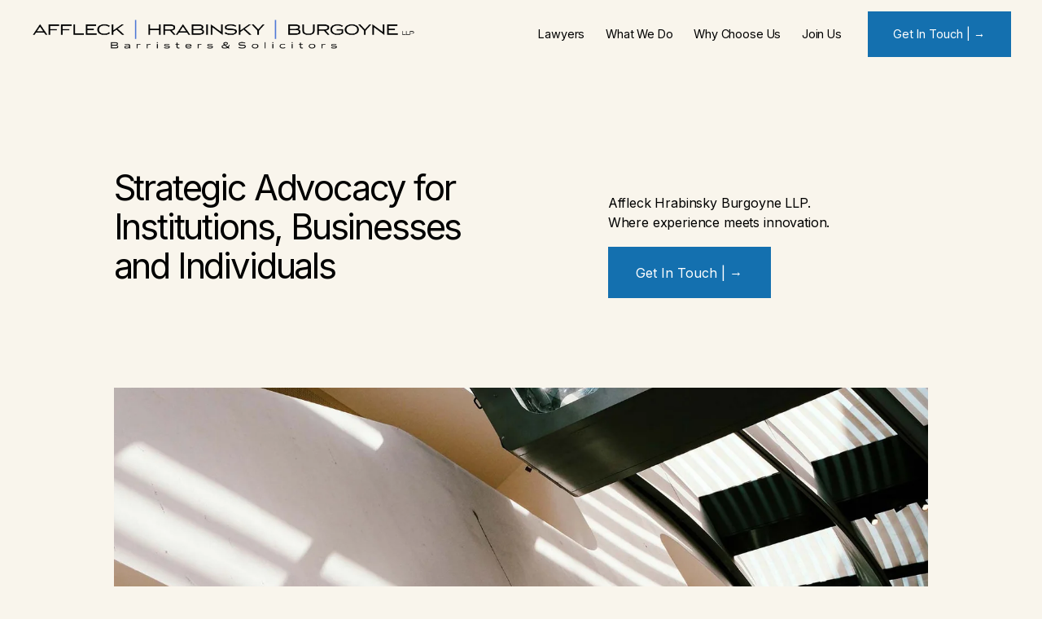

--- FILE ---
content_type: text/html;charset=utf-8
request_url: https://www.ahb-law.com/
body_size: 30926
content:
<!doctype html>
<html xmlns:og="http://opengraphprotocol.org/schema/" xmlns:fb="http://www.facebook.com/2008/fbml" lang="en-CA"  >
  <head>
    <meta http-equiv="X-UA-Compatible" content="IE=edge,chrome=1">
    <meta name="viewport" content="width=device-width, initial-scale=1">
    <!-- This is Squarespace. --><!-- carillon-copper-2zpc -->
<base href="">
<meta charset="utf-8" />
<title>Affleck Hrabinsky Burgoyne LLP | Discover expert legal solutions</title>
<meta http-equiv="Accept-CH" content="Sec-CH-UA-Platform-Version, Sec-CH-UA-Model" /><link rel="icon" type="image/x-icon" href="https://assets.squarespace.com/universal/default-favicon.ico"/>
<link rel="canonical" href="https://www.ahb-law.com"/>
<meta property="og:site_name" content="Affleck Hrabinsky Burgoyne LLP"/>
<meta property="og:title" content="Affleck Hrabinsky Burgoyne LLP | Discover expert legal solutions"/>
<meta property="og:url" content="https://www.ahb-law.com"/>
<meta property="og:type" content="website"/>
<meta property="og:description" content="Professional legal services in Vancouver specializing in complex disputes, regulatory challenges, and innovative hybrid legal solutions for institutions, businesses, and individuals."/>
<meta property="og:image" content="http://static1.squarespace.com/static/68cda0da6fdcc46abeb7cbfb/t/68cda50f42ed820f4a231115/1758307599235/logo.png?format=1500w"/>
<meta property="og:image:width" content="1500"/>
<meta property="og:image:height" content="126"/>
<meta itemprop="name" content="Affleck Hrabinsky Burgoyne LLP &#124; Discover expert legal solutions"/>
<meta itemprop="url" content="https://www.ahb-law.com"/>
<meta itemprop="description" content="Professional legal services in Vancouver specializing in complex disputes, regulatory challenges, and innovative hybrid legal solutions for institutions, businesses, and individuals."/>
<meta itemprop="thumbnailUrl" content="http://static1.squarespace.com/static/68cda0da6fdcc46abeb7cbfb/t/68cda50f42ed820f4a231115/1758307599235/logo.png?format=1500w"/>
<link rel="image_src" href="http://static1.squarespace.com/static/68cda0da6fdcc46abeb7cbfb/t/68cda50f42ed820f4a231115/1758307599235/logo.png?format=1500w" />
<meta itemprop="image" content="http://static1.squarespace.com/static/68cda0da6fdcc46abeb7cbfb/t/68cda50f42ed820f4a231115/1758307599235/logo.png?format=1500w"/>
<meta name="twitter:title" content="Affleck Hrabinsky Burgoyne LLP &#124; Discover expert legal solutions"/>
<meta name="twitter:image" content="http://static1.squarespace.com/static/68cda0da6fdcc46abeb7cbfb/t/68cda50f42ed820f4a231115/1758307599235/logo.png?format=1500w"/>
<meta name="twitter:url" content="https://www.ahb-law.com"/>
<meta name="twitter:card" content="summary"/>
<meta name="twitter:description" content="Professional legal services in Vancouver specializing in complex disputes, regulatory challenges, and innovative hybrid legal solutions for institutions, businesses, and individuals."/>
<meta name="description" content="Professional legal services in Vancouver specializing in complex disputes, 
regulatory challenges, and innovative hybrid legal solutions for 
institutions, businesses, and individuals." />
<link rel="preconnect" href="https://images.squarespace-cdn.com">
<link rel="preconnect" href="https://fonts.gstatic.com" crossorigin>
<link rel="stylesheet" href="https://fonts.googleapis.com/css2?family=Inter:ital,wght@0,400;0,700;1,400;1,700&family=Nunito+Sans:ital,wght@0,400"><script type="text/javascript" crossorigin="anonymous" defer="true" nomodule="nomodule" src="//assets.squarespace.com/@sqs/polyfiller/1.6/legacy.js"></script>
<script type="text/javascript" crossorigin="anonymous" defer="true" src="//assets.squarespace.com/@sqs/polyfiller/1.6/modern.js"></script>
<script type="text/javascript">SQUARESPACE_ROLLUPS = {};</script>
<script>(function(rollups, name) { if (!rollups[name]) { rollups[name] = {}; } rollups[name].js = ["//assets.squarespace.com/universal/scripts-compressed/extract-css-runtime-ce68de47f3a920a3-min.en-US.js"]; })(SQUARESPACE_ROLLUPS, 'squarespace-extract_css_runtime');</script>
<script crossorigin="anonymous" src="//assets.squarespace.com/universal/scripts-compressed/extract-css-runtime-ce68de47f3a920a3-min.en-US.js" defer ></script><script>(function(rollups, name) { if (!rollups[name]) { rollups[name] = {}; } rollups[name].js = ["//assets.squarespace.com/universal/scripts-compressed/extract-css-moment-js-vendor-6f2a1f6ec9a41489-min.en-US.js"]; })(SQUARESPACE_ROLLUPS, 'squarespace-extract_css_moment_js_vendor');</script>
<script crossorigin="anonymous" src="//assets.squarespace.com/universal/scripts-compressed/extract-css-moment-js-vendor-6f2a1f6ec9a41489-min.en-US.js" defer ></script><script>(function(rollups, name) { if (!rollups[name]) { rollups[name] = {}; } rollups[name].js = ["//assets.squarespace.com/universal/scripts-compressed/cldr-resource-pack-22ed584d99d9b83d-min.en-US.js"]; })(SQUARESPACE_ROLLUPS, 'squarespace-cldr_resource_pack');</script>
<script crossorigin="anonymous" src="//assets.squarespace.com/universal/scripts-compressed/cldr-resource-pack-22ed584d99d9b83d-min.en-US.js" defer ></script><script>(function(rollups, name) { if (!rollups[name]) { rollups[name] = {}; } rollups[name].js = ["//assets.squarespace.com/universal/scripts-compressed/common-vendors-stable-fbd854d40b0804b7-min.en-US.js"]; })(SQUARESPACE_ROLLUPS, 'squarespace-common_vendors_stable');</script>
<script crossorigin="anonymous" src="//assets.squarespace.com/universal/scripts-compressed/common-vendors-stable-fbd854d40b0804b7-min.en-US.js" defer ></script><script>(function(rollups, name) { if (!rollups[name]) { rollups[name] = {}; } rollups[name].js = ["//assets.squarespace.com/universal/scripts-compressed/common-vendors-4eceb3db532a1896-min.en-US.js"]; })(SQUARESPACE_ROLLUPS, 'squarespace-common_vendors');</script>
<script crossorigin="anonymous" src="//assets.squarespace.com/universal/scripts-compressed/common-vendors-4eceb3db532a1896-min.en-US.js" defer ></script><script>(function(rollups, name) { if (!rollups[name]) { rollups[name] = {}; } rollups[name].js = ["//assets.squarespace.com/universal/scripts-compressed/common-54355865ec0ad996-min.en-US.js"]; })(SQUARESPACE_ROLLUPS, 'squarespace-common');</script>
<script crossorigin="anonymous" src="//assets.squarespace.com/universal/scripts-compressed/common-54355865ec0ad996-min.en-US.js" defer ></script><script>(function(rollups, name) { if (!rollups[name]) { rollups[name] = {}; } rollups[name].js = ["//assets.squarespace.com/universal/scripts-compressed/user-account-core-8411876713828a52-min.en-US.js"]; })(SQUARESPACE_ROLLUPS, 'squarespace-user_account_core');</script>
<script crossorigin="anonymous" src="//assets.squarespace.com/universal/scripts-compressed/user-account-core-8411876713828a52-min.en-US.js" defer ></script><script>(function(rollups, name) { if (!rollups[name]) { rollups[name] = {}; } rollups[name].css = ["//assets.squarespace.com/universal/styles-compressed/user-account-core-8d51cb8a2fda451d-min.en-US.css"]; })(SQUARESPACE_ROLLUPS, 'squarespace-user_account_core');</script>
<link rel="stylesheet" type="text/css" href="//assets.squarespace.com/universal/styles-compressed/user-account-core-8d51cb8a2fda451d-min.en-US.css"><script>(function(rollups, name) { if (!rollups[name]) { rollups[name] = {}; } rollups[name].js = ["//assets.squarespace.com/universal/scripts-compressed/performance-6c7058b44420b6db-min.en-US.js"]; })(SQUARESPACE_ROLLUPS, 'squarespace-performance');</script>
<script crossorigin="anonymous" src="//assets.squarespace.com/universal/scripts-compressed/performance-6c7058b44420b6db-min.en-US.js" defer ></script><script data-name="static-context">Static = window.Static || {}; Static.SQUARESPACE_CONTEXT = {"betaFeatureFlags":["member_areas_feature","override_block_styles","enable_form_submission_trigger","pdp-site-styling-updates","form_block_first_last_name_required","nested_categories","new_stacked_index","campaigns_merch_state","campaigns_thumbnail_layout","campaigns_discount_section_in_automations","marketing_automations","contacts_and_campaigns_redesign","marketing_landing_page","campaigns_import_discounts","campaigns_discount_section_in_blasts","campaigns_new_image_layout_picker","commerce-product-forms-rendering","modernized-pdp-m2-enabled","scripts_defer","i18n_beta_website_locales","section-sdk-plp-list-view-atc-button-enabled","supports_versioned_template_assets"],"facebookAppId":"314192535267336","facebookApiVersion":"v6.0","rollups":{"squarespace-announcement-bar":{"js":"//assets.squarespace.com/universal/scripts-compressed/announcement-bar-92ab1c4891022f1d-min.en-US.js"},"squarespace-audio-player":{"css":"//assets.squarespace.com/universal/styles-compressed/audio-player-b05f5197a871c566-min.en-US.css","js":"//assets.squarespace.com/universal/scripts-compressed/audio-player-48b2ef79cf1c7ffb-min.en-US.js"},"squarespace-blog-collection-list":{"css":"//assets.squarespace.com/universal/styles-compressed/blog-collection-list-b4046463b72f34e2-min.en-US.css","js":"//assets.squarespace.com/universal/scripts-compressed/blog-collection-list-f78db80fc1cd6fce-min.en-US.js"},"squarespace-calendar-block-renderer":{"css":"//assets.squarespace.com/universal/styles-compressed/calendar-block-renderer-b72d08ba4421f5a0-min.en-US.css","js":"//assets.squarespace.com/universal/scripts-compressed/calendar-block-renderer-550530d9b21148ea-min.en-US.js"},"squarespace-chartjs-helpers":{"css":"//assets.squarespace.com/universal/styles-compressed/chartjs-helpers-96b256171ee039c1-min.en-US.css","js":"//assets.squarespace.com/universal/scripts-compressed/chartjs-helpers-4fd57f343946d08e-min.en-US.js"},"squarespace-comments":{"css":"//assets.squarespace.com/universal/styles-compressed/comments-af139775e7e76546-min.en-US.css","js":"//assets.squarespace.com/universal/scripts-compressed/comments-a8c058d3e97af00c-min.en-US.js"},"squarespace-custom-css-popup":{"css":"//assets.squarespace.com/universal/styles-compressed/custom-css-popup-722530b41b383ca0-min.en-US.css","js":"//assets.squarespace.com/universal/scripts-compressed/custom-css-popup-0354953f7aa14117-min.en-US.js"},"squarespace-dialog":{"css":"//assets.squarespace.com/universal/styles-compressed/dialog-f9093f2d526b94df-min.en-US.css","js":"//assets.squarespace.com/universal/scripts-compressed/dialog-819aa7d562e9d2d0-min.en-US.js"},"squarespace-events-collection":{"css":"//assets.squarespace.com/universal/styles-compressed/events-collection-b72d08ba4421f5a0-min.en-US.css","js":"//assets.squarespace.com/universal/scripts-compressed/events-collection-3e7891c6b5666deb-min.en-US.js"},"squarespace-form-rendering-utils":{"js":"//assets.squarespace.com/universal/scripts-compressed/form-rendering-utils-15deaaca8135511b-min.en-US.js"},"squarespace-forms":{"css":"//assets.squarespace.com/universal/styles-compressed/forms-0afd3c6ac30bbab1-min.en-US.css","js":"//assets.squarespace.com/universal/scripts-compressed/forms-5d3eff1221a2050f-min.en-US.js"},"squarespace-gallery-collection-list":{"css":"//assets.squarespace.com/universal/styles-compressed/gallery-collection-list-b4046463b72f34e2-min.en-US.css","js":"//assets.squarespace.com/universal/scripts-compressed/gallery-collection-list-07747667a3187b76-min.en-US.js"},"squarespace-image-zoom":{"css":"//assets.squarespace.com/universal/styles-compressed/image-zoom-b4046463b72f34e2-min.en-US.css","js":"//assets.squarespace.com/universal/scripts-compressed/image-zoom-60c18dc5f8f599ea-min.en-US.js"},"squarespace-pinterest":{"css":"//assets.squarespace.com/universal/styles-compressed/pinterest-b4046463b72f34e2-min.en-US.css","js":"//assets.squarespace.com/universal/scripts-compressed/pinterest-95bcbc1cf54446d6-min.en-US.js"},"squarespace-popup-overlay":{"css":"//assets.squarespace.com/universal/styles-compressed/popup-overlay-b742b752f5880972-min.en-US.css","js":"//assets.squarespace.com/universal/scripts-compressed/popup-overlay-8103e8e9061090c8-min.en-US.js"},"squarespace-product-quick-view":{"css":"//assets.squarespace.com/universal/styles-compressed/product-quick-view-9548705e5cf7ee87-min.en-US.css","js":"//assets.squarespace.com/universal/scripts-compressed/product-quick-view-3145b22a7126131c-min.en-US.js"},"squarespace-products-collection-item-v2":{"css":"//assets.squarespace.com/universal/styles-compressed/products-collection-item-v2-b4046463b72f34e2-min.en-US.css","js":"//assets.squarespace.com/universal/scripts-compressed/products-collection-item-v2-e3a3f101748fca6e-min.en-US.js"},"squarespace-products-collection-list-v2":{"css":"//assets.squarespace.com/universal/styles-compressed/products-collection-list-v2-b4046463b72f34e2-min.en-US.css","js":"//assets.squarespace.com/universal/scripts-compressed/products-collection-list-v2-eedc544f4cc56af4-min.en-US.js"},"squarespace-search-page":{"css":"//assets.squarespace.com/universal/styles-compressed/search-page-90a67fc09b9b32c6-min.en-US.css","js":"//assets.squarespace.com/universal/scripts-compressed/search-page-0ff0e020ab1fa1a7-min.en-US.js"},"squarespace-search-preview":{"js":"//assets.squarespace.com/universal/scripts-compressed/search-preview-0cd39e3057f784ac-min.en-US.js"},"squarespace-simple-liking":{"css":"//assets.squarespace.com/universal/styles-compressed/simple-liking-701bf8bbc05ec6aa-min.en-US.css","js":"//assets.squarespace.com/universal/scripts-compressed/simple-liking-c63bf8989a1c119a-min.en-US.js"},"squarespace-social-buttons":{"css":"//assets.squarespace.com/universal/styles-compressed/social-buttons-95032e5fa98e47a5-min.en-US.css","js":"//assets.squarespace.com/universal/scripts-compressed/social-buttons-0d3103d68d9577b7-min.en-US.js"},"squarespace-tourdates":{"css":"//assets.squarespace.com/universal/styles-compressed/tourdates-b4046463b72f34e2-min.en-US.css","js":"//assets.squarespace.com/universal/scripts-compressed/tourdates-6935a85e44fbeb38-min.en-US.js"},"squarespace-website-overlays-manager":{"css":"//assets.squarespace.com/universal/styles-compressed/website-overlays-manager-07ea5a4e004e6710-min.en-US.css","js":"//assets.squarespace.com/universal/scripts-compressed/website-overlays-manager-70d38206948bb16f-min.en-US.js"}},"pageType":2,"website":{"id":"68cda0da6fdcc46abeb7cbfb","identifier":"carillon-copper-2zpc","websiteType":4,"contentModifiedOn":1759882323076,"cloneable":false,"hasBeenCloneable":false,"siteStatus":{},"language":"en-CA","translationLocale":"en-US","formattingLocale":"en-CA","timeZone":"America/Cancun","machineTimeZoneOffset":-18000000,"timeZoneOffset":-18000000,"timeZoneAbbr":"EST","siteTitle":"Affleck Hrabinsky Burgoyne LLP","fullSiteTitle":"Affleck Hrabinsky Burgoyne LLP | Discover expert legal solutions","siteDescription":"","location":{},"logoImageId":"68cda50f42ed820f4a231115","shareButtonOptions":{"3":true,"2":true,"8":true,"4":true,"7":true,"6":true,"1":true},"logoImageUrl":"//images.squarespace-cdn.com/content/v1/68cda0da6fdcc46abeb7cbfb/1a944ffb-0802-45aa-b1ed-9328d95d9de1/logo.png","authenticUrl":"https://www.ahb-law.com","internalUrl":"https://carillon-copper-2zpc.squarespace.com","baseUrl":"https://www.ahb-law.com","primaryDomain":"www.ahb-law.com","sslSetting":3,"isHstsEnabled":true,"socialAccounts":[{"serviceId":60,"addedOn":1758306523076,"profileUrl":"http://facebook.com/squarespace","iconEnabled":true,"serviceName":"facebook-unauth"},{"serviceId":64,"addedOn":1758306523084,"profileUrl":"http://instagram.com/squarespace","iconEnabled":true,"serviceName":"instagram-unauth"},{"serviceId":65,"addedOn":1758306523092,"profileUrl":"https://www.linkedin.com/company/squarespace","iconEnabled":true,"serviceName":"linkedin-unauth"}],"typekitId":"","statsMigrated":false,"imageMetadataProcessingEnabled":false,"screenshotId":"c2950c3169c173f501ff24858f52da039a990ab84e1badcf985e3bba3eb81ceb","captchaSettings":{"enabledForDonations":false},"showOwnerLogin":false},"websiteSettings":{"id":"68cda0da6fdcc46abeb7cc44","websiteId":"68cda0da6fdcc46abeb7cbfb","subjects":[],"country":"MX","state":"","simpleLikingEnabled":true,"mobileInfoBarSettings":{"isContactEmailEnabled":false,"isContactPhoneNumberEnabled":false,"isLocationEnabled":false,"isBusinessHoursEnabled":false},"announcementBarSettings":{},"commentLikesAllowed":true,"commentAnonAllowed":true,"commentThreaded":true,"commentApprovalRequired":false,"commentAvatarsOn":true,"commentSortType":2,"commentFlagThreshold":0,"commentFlagsAllowed":true,"commentEnableByDefault":true,"commentDisableAfterDaysDefault":0,"disqusShortname":"","commentsEnabled":false,"businessHours":{},"storeSettings":{"returnPolicy":null,"termsOfService":null,"privacyPolicy":null,"expressCheckout":false,"continueShoppingLinkUrl":"/","useLightCart":false,"showNoteField":false,"shippingCountryDefaultValue":"US","billToShippingDefaultValue":false,"showShippingPhoneNumber":true,"isShippingPhoneRequired":false,"showBillingPhoneNumber":true,"isBillingPhoneRequired":false,"currenciesSupported":["USD","CAD","GBP","AUD","EUR","CHF","NOK","SEK","DKK","NZD","SGD","MXN","HKD","CZK","ILS","MYR","RUB","PHP","PLN","THB","BRL","ARS","COP","IDR","INR","JPY","ZAR"],"defaultCurrency":"USD","selectedCurrency":"CAD","measurementStandard":1,"showCustomCheckoutForm":false,"checkoutPageMarketingOptInEnabled":true,"enableMailingListOptInByDefault":false,"sameAsRetailLocation":false,"merchandisingSettings":{"scarcityEnabledOnProductItems":false,"scarcityEnabledOnProductBlocks":false,"scarcityMessageType":"DEFAULT_SCARCITY_MESSAGE","scarcityThreshold":10,"multipleQuantityAllowedForServices":true,"restockNotificationsEnabled":false,"restockNotificationsMailingListSignUpEnabled":false,"relatedProductsEnabled":false,"relatedProductsOrdering":"random","soldOutVariantsDropdownDisabled":false,"productComposerOptedIn":false,"productComposerABTestOptedOut":false,"productReviewsEnabled":false},"minimumOrderSubtotalEnabled":false,"minimumOrderSubtotal":{"currency":"CAD","value":"0.00"},"addToCartConfirmationType":2,"isLive":false,"multipleQuantityAllowedForServices":true},"useEscapeKeyToLogin":false,"ssBadgeType":1,"ssBadgePosition":4,"ssBadgeVisibility":1,"ssBadgeDevices":1,"pinterestOverlayOptions":{"mode":"disabled"},"userAccountsSettings":{"loginAllowed":true,"signupAllowed":true}},"cookieSettings":{"isCookieBannerEnabled":false,"isRestrictiveCookiePolicyEnabled":false,"cookieBannerText":"","cookieBannerTheme":"","cookieBannerVariant":"","cookieBannerPosition":"","cookieBannerCtaVariant":"","cookieBannerCtaText":"","cookieBannerAcceptType":"OPT_IN","cookieBannerOptOutCtaText":"","cookieBannerHasOptOut":false,"cookieBannerHasManageCookies":true,"cookieBannerManageCookiesLabel":"","cookieBannerSavedPreferencesText":"","cookieBannerSavedPreferencesLayout":"PILL"},"websiteCloneable":false,"collection":{"title":"Home","id":"68cda0dd6fdcc46abeb7cf3b","fullUrl":"/","type":10,"permissionType":1},"subscribed":false,"appDomain":"squarespace.com","templateTweakable":true,"tweakJSON":{"form-use-theme-colors":"true","header-logo-height":"40px","header-mobile-logo-max-height":"25px","header-vert-padding":"1.1vw","header-width":"Full","maxPageWidth":"1800px","mobile-header-vert-padding":"6vw","pagePadding":"3vw","tweak-blog-alternating-side-by-side-image-aspect-ratio":"1:1 Square","tweak-blog-alternating-side-by-side-image-spacing":"6%","tweak-blog-alternating-side-by-side-meta-spacing":"20px","tweak-blog-alternating-side-by-side-primary-meta":"Categories","tweak-blog-alternating-side-by-side-read-more-spacing":"20px","tweak-blog-alternating-side-by-side-secondary-meta":"Date","tweak-blog-basic-grid-columns":"2","tweak-blog-basic-grid-image-aspect-ratio":"3:2 Standard","tweak-blog-basic-grid-image-spacing":"50px","tweak-blog-basic-grid-meta-spacing":"37px","tweak-blog-basic-grid-primary-meta":"Categories","tweak-blog-basic-grid-read-more-spacing":"22px","tweak-blog-basic-grid-secondary-meta":"None","tweak-blog-item-custom-width":"50","tweak-blog-item-show-author-profile":"false","tweak-blog-item-width":"Narrow","tweak-blog-masonry-columns":"2","tweak-blog-masonry-horizontal-spacing":"80px","tweak-blog-masonry-image-spacing":"20px","tweak-blog-masonry-meta-spacing":"20px","tweak-blog-masonry-primary-meta":"Categories","tweak-blog-masonry-read-more-spacing":"20px","tweak-blog-masonry-secondary-meta":"Date","tweak-blog-masonry-vertical-spacing":"80px","tweak-blog-side-by-side-image-aspect-ratio":"1:1 Square","tweak-blog-side-by-side-image-spacing":"6%","tweak-blog-side-by-side-meta-spacing":"20px","tweak-blog-side-by-side-primary-meta":"Categories","tweak-blog-side-by-side-read-more-spacing":"20px","tweak-blog-side-by-side-secondary-meta":"Date","tweak-blog-single-column-image-spacing":"50px","tweak-blog-single-column-meta-spacing":"30px","tweak-blog-single-column-primary-meta":"Categories","tweak-blog-single-column-read-more-spacing":"30px","tweak-blog-single-column-secondary-meta":"Date","tweak-events-stacked-show-thumbnails":"true","tweak-events-stacked-thumbnail-size":"3:2 Standard","tweak-fixed-header":"false","tweak-fixed-header-style":"Basic","tweak-global-animations-animation-curve":"ease","tweak-global-animations-animation-delay":"0.6s","tweak-global-animations-animation-duration":"0.60s","tweak-global-animations-animation-style":"fade","tweak-global-animations-animation-type":"slide","tweak-global-animations-complexity-level":"detailed","tweak-global-animations-enabled":"true","tweak-portfolio-grid-basic-custom-height":"50","tweak-portfolio-grid-overlay-custom-height":"50","tweak-portfolio-hover-follow-acceleration":"10%","tweak-portfolio-hover-follow-animation-duration":"Fast","tweak-portfolio-hover-follow-animation-type":"Fade","tweak-portfolio-hover-follow-delimiter":"Bullet","tweak-portfolio-hover-follow-front":"false","tweak-portfolio-hover-follow-layout":"Inline","tweak-portfolio-hover-follow-size":"75","tweak-portfolio-hover-follow-text-spacing-x":"1.5","tweak-portfolio-hover-follow-text-spacing-y":"1.5","tweak-portfolio-hover-static-animation-duration":"Fast","tweak-portfolio-hover-static-animation-type":"Fade","tweak-portfolio-hover-static-delimiter":"Hyphen","tweak-portfolio-hover-static-front":"true","tweak-portfolio-hover-static-layout":"Inline","tweak-portfolio-hover-static-size":"75","tweak-portfolio-hover-static-text-spacing-x":"1.5","tweak-portfolio-hover-static-text-spacing-y":"1.5","tweak-portfolio-index-background-animation-duration":"Medium","tweak-portfolio-index-background-animation-type":"Fade","tweak-portfolio-index-background-custom-height":"50","tweak-portfolio-index-background-delimiter":"None","tweak-portfolio-index-background-height":"Large","tweak-portfolio-index-background-horizontal-alignment":"Center","tweak-portfolio-index-background-link-format":"Stacked","tweak-portfolio-index-background-persist":"false","tweak-portfolio-index-background-vertical-alignment":"Middle","tweak-portfolio-index-background-width":"Full","tweak-transparent-header":"true"},"templateId":"5c5a519771c10ba3470d8101","templateVersion":"7.1","pageFeatures":[1,2,4],"gmRenderKey":"QUl6YVN5Q0JUUk9xNkx1dkZfSUUxcjQ2LVQ0QWVUU1YtMGQ3bXk4","templateScriptsRootUrl":"https://static1.squarespace.com/static/vta/5c5a519771c10ba3470d8101/scripts/","impersonatedSession":false,"tzData":{"zones":[[-360,"Mexico","C%sT",1422756000],[-300,null,"EST",null]],"rules":{"Mexico":[[2002,"max",null,"Apr","Sun>=1","2:00","1:00","D"],[2002,"max",null,"Oct","lastSun","2:00","0","S"]]}},"showAnnouncementBar":false,"recaptchaEnterpriseContext":{"recaptchaEnterpriseSiteKey":"6LdDFQwjAAAAAPigEvvPgEVbb7QBm-TkVJdDTlAv"},"i18nContext":{"timeZoneData":{"id":"America/Cancun","name":"Eastern Time"}},"env":"PRODUCTION","visitorFormContext":{"formFieldFormats":{"countries":[{"name":"Afghanistan","code":"AF","phoneCode":"+93"},{"name":"\u00C5land Islands","code":"AX","phoneCode":"+358"},{"name":"Albania","code":"AL","phoneCode":"+355"},{"name":"Algeria","code":"DZ","phoneCode":"+213"},{"name":"American Samoa","code":"AS","phoneCode":"+1"},{"name":"Andorra","code":"AD","phoneCode":"+376"},{"name":"Angola","code":"AO","phoneCode":"+244"},{"name":"Anguilla","code":"AI","phoneCode":"+1"},{"name":"Antigua & Barbuda","code":"AG","phoneCode":"+1"},{"name":"Argentina","code":"AR","phoneCode":"+54"},{"name":"Armenia","code":"AM","phoneCode":"+374"},{"name":"Aruba","code":"AW","phoneCode":"+297"},{"name":"Ascension Island","code":"AC","phoneCode":"+247"},{"name":"Australia","code":"AU","phoneCode":"+61"},{"name":"Austria","code":"AT","phoneCode":"+43"},{"name":"Azerbaijan","code":"AZ","phoneCode":"+994"},{"name":"Bahamas","code":"BS","phoneCode":"+1"},{"name":"Bahrain","code":"BH","phoneCode":"+973"},{"name":"Bangladesh","code":"BD","phoneCode":"+880"},{"name":"Barbados","code":"BB","phoneCode":"+1"},{"name":"Belarus","code":"BY","phoneCode":"+375"},{"name":"Belgium","code":"BE","phoneCode":"+32"},{"name":"Belize","code":"BZ","phoneCode":"+501"},{"name":"Benin","code":"BJ","phoneCode":"+229"},{"name":"Bermuda","code":"BM","phoneCode":"+1"},{"name":"Bhutan","code":"BT","phoneCode":"+975"},{"name":"Bolivia","code":"BO","phoneCode":"+591"},{"name":"Bosnia & Herzegovina","code":"BA","phoneCode":"+387"},{"name":"Botswana","code":"BW","phoneCode":"+267"},{"name":"Brazil","code":"BR","phoneCode":"+55"},{"name":"British Indian Ocean Territory","code":"IO","phoneCode":"+246"},{"name":"British Virgin Islands","code":"VG","phoneCode":"+1"},{"name":"Brunei","code":"BN","phoneCode":"+673"},{"name":"Bulgaria","code":"BG","phoneCode":"+359"},{"name":"Burkina Faso","code":"BF","phoneCode":"+226"},{"name":"Burundi","code":"BI","phoneCode":"+257"},{"name":"Cambodia","code":"KH","phoneCode":"+855"},{"name":"Cameroon","code":"CM","phoneCode":"+237"},{"name":"Canada","code":"CA","phoneCode":"+1"},{"name":"Cape Verde","code":"CV","phoneCode":"+238"},{"name":"Caribbean Netherlands","code":"BQ","phoneCode":"+599"},{"name":"Cayman Islands","code":"KY","phoneCode":"+1"},{"name":"Central African Republic","code":"CF","phoneCode":"+236"},{"name":"Chad","code":"TD","phoneCode":"+235"},{"name":"Chile","code":"CL","phoneCode":"+56"},{"name":"China","code":"CN","phoneCode":"+86"},{"name":"Christmas Island","code":"CX","phoneCode":"+61"},{"name":"Cocos (Keeling) Islands","code":"CC","phoneCode":"+61"},{"name":"Colombia","code":"CO","phoneCode":"+57"},{"name":"Comoros","code":"KM","phoneCode":"+269"},{"name":"Congo - Brazzaville","code":"CG","phoneCode":"+242"},{"name":"Congo - Kinshasa","code":"CD","phoneCode":"+243"},{"name":"Cook Islands","code":"CK","phoneCode":"+682"},{"name":"Costa Rica","code":"CR","phoneCode":"+506"},{"name":"C\u00F4te d\u2019Ivoire","code":"CI","phoneCode":"+225"},{"name":"Croatia","code":"HR","phoneCode":"+385"},{"name":"Cuba","code":"CU","phoneCode":"+53"},{"name":"Cura\u00E7ao","code":"CW","phoneCode":"+599"},{"name":"Cyprus","code":"CY","phoneCode":"+357"},{"name":"Czechia","code":"CZ","phoneCode":"+420"},{"name":"Denmark","code":"DK","phoneCode":"+45"},{"name":"Djibouti","code":"DJ","phoneCode":"+253"},{"name":"Dominica","code":"DM","phoneCode":"+1"},{"name":"Dominican Republic","code":"DO","phoneCode":"+1"},{"name":"Ecuador","code":"EC","phoneCode":"+593"},{"name":"Egypt","code":"EG","phoneCode":"+20"},{"name":"El Salvador","code":"SV","phoneCode":"+503"},{"name":"Equatorial Guinea","code":"GQ","phoneCode":"+240"},{"name":"Eritrea","code":"ER","phoneCode":"+291"},{"name":"Estonia","code":"EE","phoneCode":"+372"},{"name":"Eswatini","code":"SZ","phoneCode":"+268"},{"name":"Ethiopia","code":"ET","phoneCode":"+251"},{"name":"Falkland Islands","code":"FK","phoneCode":"+500"},{"name":"Faroe Islands","code":"FO","phoneCode":"+298"},{"name":"Fiji","code":"FJ","phoneCode":"+679"},{"name":"Finland","code":"FI","phoneCode":"+358"},{"name":"France","code":"FR","phoneCode":"+33"},{"name":"French Guiana","code":"GF","phoneCode":"+594"},{"name":"French Polynesia","code":"PF","phoneCode":"+689"},{"name":"Gabon","code":"GA","phoneCode":"+241"},{"name":"Gambia","code":"GM","phoneCode":"+220"},{"name":"Georgia","code":"GE","phoneCode":"+995"},{"name":"Germany","code":"DE","phoneCode":"+49"},{"name":"Ghana","code":"GH","phoneCode":"+233"},{"name":"Gibraltar","code":"GI","phoneCode":"+350"},{"name":"Greece","code":"GR","phoneCode":"+30"},{"name":"Greenland","code":"GL","phoneCode":"+299"},{"name":"Grenada","code":"GD","phoneCode":"+1"},{"name":"Guadeloupe","code":"GP","phoneCode":"+590"},{"name":"Guam","code":"GU","phoneCode":"+1"},{"name":"Guatemala","code":"GT","phoneCode":"+502"},{"name":"Guernsey","code":"GG","phoneCode":"+44"},{"name":"Guinea","code":"GN","phoneCode":"+224"},{"name":"Guinea-Bissau","code":"GW","phoneCode":"+245"},{"name":"Guyana","code":"GY","phoneCode":"+592"},{"name":"Haiti","code":"HT","phoneCode":"+509"},{"name":"Honduras","code":"HN","phoneCode":"+504"},{"name":"Hong Kong SAR China","code":"HK","phoneCode":"+852"},{"name":"Hungary","code":"HU","phoneCode":"+36"},{"name":"Iceland","code":"IS","phoneCode":"+354"},{"name":"India","code":"IN","phoneCode":"+91"},{"name":"Indonesia","code":"ID","phoneCode":"+62"},{"name":"Iran","code":"IR","phoneCode":"+98"},{"name":"Iraq","code":"IQ","phoneCode":"+964"},{"name":"Ireland","code":"IE","phoneCode":"+353"},{"name":"Isle of Man","code":"IM","phoneCode":"+44"},{"name":"Israel","code":"IL","phoneCode":"+972"},{"name":"Italy","code":"IT","phoneCode":"+39"},{"name":"Jamaica","code":"JM","phoneCode":"+1"},{"name":"Japan","code":"JP","phoneCode":"+81"},{"name":"Jersey","code":"JE","phoneCode":"+44"},{"name":"Jordan","code":"JO","phoneCode":"+962"},{"name":"Kazakhstan","code":"KZ","phoneCode":"+7"},{"name":"Kenya","code":"KE","phoneCode":"+254"},{"name":"Kiribati","code":"KI","phoneCode":"+686"},{"name":"Kosovo","code":"XK","phoneCode":"+383"},{"name":"Kuwait","code":"KW","phoneCode":"+965"},{"name":"Kyrgyzstan","code":"KG","phoneCode":"+996"},{"name":"Laos","code":"LA","phoneCode":"+856"},{"name":"Latvia","code":"LV","phoneCode":"+371"},{"name":"Lebanon","code":"LB","phoneCode":"+961"},{"name":"Lesotho","code":"LS","phoneCode":"+266"},{"name":"Liberia","code":"LR","phoneCode":"+231"},{"name":"Libya","code":"LY","phoneCode":"+218"},{"name":"Liechtenstein","code":"LI","phoneCode":"+423"},{"name":"Lithuania","code":"LT","phoneCode":"+370"},{"name":"Luxembourg","code":"LU","phoneCode":"+352"},{"name":"Macao SAR China","code":"MO","phoneCode":"+853"},{"name":"Madagascar","code":"MG","phoneCode":"+261"},{"name":"Malawi","code":"MW","phoneCode":"+265"},{"name":"Malaysia","code":"MY","phoneCode":"+60"},{"name":"Maldives","code":"MV","phoneCode":"+960"},{"name":"Mali","code":"ML","phoneCode":"+223"},{"name":"Malta","code":"MT","phoneCode":"+356"},{"name":"Marshall Islands","code":"MH","phoneCode":"+692"},{"name":"Martinique","code":"MQ","phoneCode":"+596"},{"name":"Mauritania","code":"MR","phoneCode":"+222"},{"name":"Mauritius","code":"MU","phoneCode":"+230"},{"name":"Mayotte","code":"YT","phoneCode":"+262"},{"name":"Mexico","code":"MX","phoneCode":"+52"},{"name":"Micronesia","code":"FM","phoneCode":"+691"},{"name":"Moldova","code":"MD","phoneCode":"+373"},{"name":"Monaco","code":"MC","phoneCode":"+377"},{"name":"Mongolia","code":"MN","phoneCode":"+976"},{"name":"Montenegro","code":"ME","phoneCode":"+382"},{"name":"Montserrat","code":"MS","phoneCode":"+1"},{"name":"Morocco","code":"MA","phoneCode":"+212"},{"name":"Mozambique","code":"MZ","phoneCode":"+258"},{"name":"Myanmar (Burma)","code":"MM","phoneCode":"+95"},{"name":"Namibia","code":"NA","phoneCode":"+264"},{"name":"Nauru","code":"NR","phoneCode":"+674"},{"name":"Nepal","code":"NP","phoneCode":"+977"},{"name":"Netherlands","code":"NL","phoneCode":"+31"},{"name":"New Caledonia","code":"NC","phoneCode":"+687"},{"name":"New Zealand","code":"NZ","phoneCode":"+64"},{"name":"Nicaragua","code":"NI","phoneCode":"+505"},{"name":"Niger","code":"NE","phoneCode":"+227"},{"name":"Nigeria","code":"NG","phoneCode":"+234"},{"name":"Niue","code":"NU","phoneCode":"+683"},{"name":"Norfolk Island","code":"NF","phoneCode":"+672"},{"name":"Northern Mariana Islands","code":"MP","phoneCode":"+1"},{"name":"North Korea","code":"KP","phoneCode":"+850"},{"name":"North Macedonia","code":"MK","phoneCode":"+389"},{"name":"Norway","code":"NO","phoneCode":"+47"},{"name":"Oman","code":"OM","phoneCode":"+968"},{"name":"Pakistan","code":"PK","phoneCode":"+92"},{"name":"Palau","code":"PW","phoneCode":"+680"},{"name":"Palestinian Territories","code":"PS","phoneCode":"+970"},{"name":"Panama","code":"PA","phoneCode":"+507"},{"name":"Papua New Guinea","code":"PG","phoneCode":"+675"},{"name":"Paraguay","code":"PY","phoneCode":"+595"},{"name":"Peru","code":"PE","phoneCode":"+51"},{"name":"Philippines","code":"PH","phoneCode":"+63"},{"name":"Poland","code":"PL","phoneCode":"+48"},{"name":"Portugal","code":"PT","phoneCode":"+351"},{"name":"Puerto Rico","code":"PR","phoneCode":"+1"},{"name":"Qatar","code":"QA","phoneCode":"+974"},{"name":"R\u00E9union","code":"RE","phoneCode":"+262"},{"name":"Romania","code":"RO","phoneCode":"+40"},{"name":"Russia","code":"RU","phoneCode":"+7"},{"name":"Rwanda","code":"RW","phoneCode":"+250"},{"name":"Samoa","code":"WS","phoneCode":"+685"},{"name":"San Marino","code":"SM","phoneCode":"+378"},{"name":"S\u00E3o Tom\u00E9 & Pr\u00EDncipe","code":"ST","phoneCode":"+239"},{"name":"Saudi Arabia","code":"SA","phoneCode":"+966"},{"name":"Senegal","code":"SN","phoneCode":"+221"},{"name":"Serbia","code":"RS","phoneCode":"+381"},{"name":"Seychelles","code":"SC","phoneCode":"+248"},{"name":"Sierra Leone","code":"SL","phoneCode":"+232"},{"name":"Singapore","code":"SG","phoneCode":"+65"},{"name":"Sint Maarten","code":"SX","phoneCode":"+1"},{"name":"Slovakia","code":"SK","phoneCode":"+421"},{"name":"Slovenia","code":"SI","phoneCode":"+386"},{"name":"Solomon Islands","code":"SB","phoneCode":"+677"},{"name":"Somalia","code":"SO","phoneCode":"+252"},{"name":"South Africa","code":"ZA","phoneCode":"+27"},{"name":"South Korea","code":"KR","phoneCode":"+82"},{"name":"South Sudan","code":"SS","phoneCode":"+211"},{"name":"Spain","code":"ES","phoneCode":"+34"},{"name":"Sri Lanka","code":"LK","phoneCode":"+94"},{"name":"St. Barth\u00E9lemy","code":"BL","phoneCode":"+590"},{"name":"St. Helena","code":"SH","phoneCode":"+290"},{"name":"St. Kitts & Nevis","code":"KN","phoneCode":"+1"},{"name":"St. Lucia","code":"LC","phoneCode":"+1"},{"name":"St. Martin","code":"MF","phoneCode":"+590"},{"name":"St. Pierre & Miquelon","code":"PM","phoneCode":"+508"},{"name":"St. Vincent & Grenadines","code":"VC","phoneCode":"+1"},{"name":"Sudan","code":"SD","phoneCode":"+249"},{"name":"Suriname","code":"SR","phoneCode":"+597"},{"name":"Svalbard & Jan Mayen","code":"SJ","phoneCode":"+47"},{"name":"Sweden","code":"SE","phoneCode":"+46"},{"name":"Switzerland","code":"CH","phoneCode":"+41"},{"name":"Syria","code":"SY","phoneCode":"+963"},{"name":"Taiwan","code":"TW","phoneCode":"+886"},{"name":"Tajikistan","code":"TJ","phoneCode":"+992"},{"name":"Tanzania","code":"TZ","phoneCode":"+255"},{"name":"Thailand","code":"TH","phoneCode":"+66"},{"name":"Timor-Leste","code":"TL","phoneCode":"+670"},{"name":"Togo","code":"TG","phoneCode":"+228"},{"name":"Tokelau","code":"TK","phoneCode":"+690"},{"name":"Tonga","code":"TO","phoneCode":"+676"},{"name":"Trinidad & Tobago","code":"TT","phoneCode":"+1"},{"name":"Tristan da Cunha","code":"TA","phoneCode":"+290"},{"name":"Tunisia","code":"TN","phoneCode":"+216"},{"name":"T\u00FCrkiye","code":"TR","phoneCode":"+90"},{"name":"Turkmenistan","code":"TM","phoneCode":"+993"},{"name":"Turks & Caicos Islands","code":"TC","phoneCode":"+1"},{"name":"Tuvalu","code":"TV","phoneCode":"+688"},{"name":"U.S. Virgin Islands","code":"VI","phoneCode":"+1"},{"name":"Uganda","code":"UG","phoneCode":"+256"},{"name":"Ukraine","code":"UA","phoneCode":"+380"},{"name":"United Arab Emirates","code":"AE","phoneCode":"+971"},{"name":"United Kingdom","code":"GB","phoneCode":"+44"},{"name":"United States","code":"US","phoneCode":"+1"},{"name":"Uruguay","code":"UY","phoneCode":"+598"},{"name":"Uzbekistan","code":"UZ","phoneCode":"+998"},{"name":"Vanuatu","code":"VU","phoneCode":"+678"},{"name":"Vatican City","code":"VA","phoneCode":"+39"},{"name":"Venezuela","code":"VE","phoneCode":"+58"},{"name":"Vietnam","code":"VN","phoneCode":"+84"},{"name":"Wallis & Futuna","code":"WF","phoneCode":"+681"},{"name":"Western Sahara","code":"EH","phoneCode":"+212"},{"name":"Yemen","code":"YE","phoneCode":"+967"},{"name":"Zambia","code":"ZM","phoneCode":"+260"},{"name":"Zimbabwe","code":"ZW","phoneCode":"+263"}],"initialPhoneFormat":{"id":0,"type":"PHONE_NUMBER","country":"MX","labelLocale":"en-US","fields":[{"type":"FIELD","label":"1","identifier":"1","length":3,"required":false,"metadata":{}},{"type":"SEPARATOR","label":" ","identifier":"Space","length":0,"required":false,"metadata":{}},{"type":"FIELD","label":"2","identifier":"2","length":3,"required":false,"metadata":{}},{"type":"SEPARATOR","label":" ","identifier":"Space","length":0,"required":false,"metadata":{}},{"type":"FIELD","label":"3","identifier":"3","length":14,"required":false,"metadata":{}}]},"initialNameOrder":"GIVEN_FIRST","initialAddressFormat":{"id":0,"type":"ADDRESS","country":"MX","labelLocale":"en","fields":[{"type":"FIELD","label":"Address Line 1","identifier":"Line1","length":0,"required":true,"metadata":{"autocomplete":"address-line1"}},{"type":"SEPARATOR","label":"\n","identifier":"Newline","length":0,"required":false,"metadata":{}},{"type":"FIELD","label":"Address Line 2","identifier":"Line2","length":0,"required":false,"metadata":{"autocomplete":"address-line2"}},{"type":"SEPARATOR","label":"\n","identifier":"Newline","length":0,"required":false,"metadata":{}},{"type":"SEPARATOR","label":"\n","identifier":"Newline","length":0,"required":false,"metadata":{}},{"type":"FIELD","label":"Postal Code","identifier":"Zip","length":0,"required":true,"metadata":{"autocomplete":"postal-code"}},{"type":"SEPARATOR","label":" ","identifier":"Space","length":0,"required":false,"metadata":{}},{"type":"FIELD","label":"City","identifier":"City","length":0,"required":true,"metadata":{"autocomplete":"address-level2"}},{"type":"SEPARATOR","label":",","identifier":"Comma","length":0,"required":false,"metadata":{}},{"type":"SEPARATOR","label":" ","identifier":"Space","length":0,"required":false,"metadata":{}},{"type":"FIELD","label":"State","identifier":"State","length":0,"required":true,"metadata":{"autocomplete":"address-level1"}}]}},"localizedStrings":{"validation":{"noValidSelection":"A valid selection must be made.","invalidUrl":"Must be a valid URL.","stringTooLong":"Value should have a length no longer than {0}.","containsInvalidKey":"{0} contains an invalid key.","invalidTwitterUsername":"Must be a valid Twitter username.","valueOutsideRange":"Value must be in the range {0} to {1}.","invalidPassword":"Passwords should not contain whitespace.","missingRequiredSubfields":"{0} is missing required subfields: {1}","invalidCurrency":"Currency value should be formatted like 1234 or 123.99.","invalidMapSize":"Value should contain exactly {0} elements.","subfieldsRequired":"All fields in {0} are required.","formSubmissionFailed":"Form submission failed. Review the following information: {0}.","invalidCountryCode":"Country code should have an optional plus and up to 4 digits.","invalidDate":"This is not a real date.","required":"{0} is required.","invalidStringLength":"Value should be {0} characters long.","invalidEmail":"Email addresses should follow the format user@domain.com.","invalidListLength":"Value should be {0} elements long.","allEmpty":"Please fill out at least one form field.","missingRequiredQuestion":"Missing a required question.","invalidQuestion":"Contained an invalid question.","captchaFailure":"Captcha validation failed. Please try again.","stringTooShort":"Value should have a length of at least {0}.","invalid":"{0} is not valid.","formErrors":"Form Errors","containsInvalidValue":"{0} contains an invalid value.","invalidUnsignedNumber":"Numbers must contain only digits and no other characters.","invalidName":"Valid names contain only letters, numbers, spaces, ', or - characters."},"submit":"Submit","status":{"title":"{@} Block","learnMore":"Learn more"},"name":{"firstName":"First Name","lastName":"Last Name"},"lightbox":{"openForm":"Open Form"},"likert":{"agree":"Agree","stronglyDisagree":"Strongly Disagree","disagree":"Disagree","stronglyAgree":"Strongly Agree","neutral":"Neutral"},"time":{"am":"AM","second":"Second","pm":"PM","minute":"Minute","amPm":"AM/PM","hour":"Hour"},"notFound":"Form not found.","date":{"yyyy":"YYYY","year":"Year","mm":"MM","day":"Day","month":"Month","dd":"DD"},"phone":{"country":"Country","number":"Number","prefix":"Prefix","areaCode":"Area Code","line":"Line"},"submitError":"Unable to submit form. Please try again later.","address":{"stateProvince":"State/Province","country":"Country","zipPostalCode":"Zip/Postal Code","address2":"Address 2","address1":"Address 1","city":"City"},"email":{"signUp":"Sign up for news and updates"},"cannotSubmitDemoForm":"This is a demo form and cannot be submitted.","required":"(required)","invalidData":"Invalid form data."}}};</script><link rel="stylesheet" type="text/css" href="https://definitions.sqspcdn.com/website-component-definition/static-assets/website.components.button/822a8c54-187c-4224-aef2-6d78bcf5e71c_276/website.components.button.styles.css"/><script defer src="https://definitions.sqspcdn.com/website-component-definition/static-assets/website.components.button/822a8c54-187c-4224-aef2-6d78bcf5e71c_276/block-animation-preview-manager.js"></script><script defer src="https://definitions.sqspcdn.com/website-component-definition/static-assets/website.components.button/822a8c54-187c-4224-aef2-6d78bcf5e71c_276/website.components.button.visitor.js"></script><script defer src="https://definitions.sqspcdn.com/website-component-definition/static-assets/website.components.button/822a8c54-187c-4224-aef2-6d78bcf5e71c_276/3196.js"></script><script defer src="https://definitions.sqspcdn.com/website-component-definition/static-assets/website.components.button/822a8c54-187c-4224-aef2-6d78bcf5e71c_276/trigger-animation-runtime.js"></script><script defer src="https://definitions.sqspcdn.com/website-component-definition/static-assets/website.components.button/822a8c54-187c-4224-aef2-6d78bcf5e71c_276/8830.js"></script><script type="application/ld+json">{"url":"https://www.ahb-law.com","name":"Affleck Hrabinsky Burgoyne LLP","description":"","image":"//images.squarespace-cdn.com/content/v1/68cda0da6fdcc46abeb7cbfb/1a944ffb-0802-45aa-b1ed-9328d95d9de1/logo.png","@context":"http://schema.org","@type":"WebSite"}</script><script type="application/ld+json">{"address":"","image":"https://static1.squarespace.com/static/68cda0da6fdcc46abeb7cbfb/t/68cda50f42ed820f4a231115/1759882323076/","openingHours":"","@context":"http://schema.org","@type":"LocalBusiness"}</script><link rel="stylesheet" type="text/css" href="https://static1.squarespace.com/static/versioned-site-css/68cda0da6fdcc46abeb7cbfb/32/5c5a519771c10ba3470d8101/68cda0da6fdcc46abeb7cc50/1727/site.css"/><!-- schwartz-edmisten.com Scrolling Logos Plugin -->
<link href="https://cdn.jsdelivr.net/gh/sewebdesign/scrolling-logos@1/scrolling-logos.min.css" rel="stylesheet">
<script defer src="https://cdn.jsdelivr.net/gh/sewebdesign/scrolling-logos@1/scrolling-logos.min.js"></script>
<!-- end schwartz-edmisten.com Scrolling Logos Plugin --><script>Static.COOKIE_BANNER_CAPABLE = true;</script>
<!-- End of Squarespace Headers -->
    <link rel="stylesheet" type="text/css" href="https://static1.squarespace.com/static/vta/5c5a519771c10ba3470d8101/versioned-assets/1769025764125-MP1QMOGYUXN8KGDSHN6B/static.css">
  </head>

  <body
    id="collection-68cda0dd6fdcc46abeb7cf3b"
    class="
      form-use-theme-colors form-field-style-outline form-field-shape-square form-field-border-bottom form-field-checkbox-type-button form-field-checkbox-fill-outline form-field-checkbox-color-inverted form-field-checkbox-shape-square form-field-checkbox-layout-fit form-field-radio-type-button form-field-radio-fill-outline form-field-radio-color-normal form-field-radio-shape-square form-field-radio-layout-fit form-field-survey-fill-outline form-field-survey-color-normal form-field-survey-shape-square form-field-hover-focus-opacity form-submit-button-style-bar tweak-portfolio-grid-overlay-width-full tweak-portfolio-grid-overlay-height-small tweak-portfolio-grid-overlay-image-aspect-ratio-32-standard tweak-portfolio-grid-overlay-text-placement-middle-left tweak-portfolio-grid-overlay-show-text-before-hover image-block-poster-text-alignment-left image-block-card-content-position-center image-block-card-text-alignment-left image-block-overlap-content-position-center image-block-overlap-text-alignment-left image-block-collage-content-position-center image-block-collage-text-alignment-left image-block-stack-text-alignment-left tweak-blog-single-column-width-full tweak-blog-single-column-text-alignment-center tweak-blog-single-column-image-placement-above tweak-blog-single-column-delimiter-bullet tweak-blog-single-column-read-more-style-show tweak-blog-single-column-primary-meta-categories tweak-blog-single-column-secondary-meta-date tweak-blog-single-column-meta-position-top tweak-blog-single-column-content-full-post tweak-blog-item-width-narrow tweak-blog-item-text-alignment-center tweak-blog-item-meta-position-above-title tweak-blog-item-show-categories    tweak-blog-item-delimiter-bullet primary-button-style-solid primary-button-shape-square secondary-button-style-solid secondary-button-shape-square tertiary-button-style-solid tertiary-button-shape-square tweak-events-stacked-width-full tweak-events-stacked-height-large  tweak-events-stacked-show-thumbnails tweak-events-stacked-thumbnail-size-32-standard tweak-events-stacked-date-style-with-text tweak-events-stacked-show-time tweak-events-stacked-show-location  tweak-events-stacked-show-excerpt  tweak-blog-basic-grid-width-inset tweak-blog-basic-grid-image-aspect-ratio-32-standard tweak-blog-basic-grid-text-alignment-center tweak-blog-basic-grid-delimiter-bullet tweak-blog-basic-grid-image-placement-above tweak-blog-basic-grid-read-more-style-show tweak-blog-basic-grid-primary-meta-categories tweak-blog-basic-grid-secondary-meta-none tweak-blog-basic-grid-excerpt-show header-overlay-alignment-center tweak-portfolio-index-background-link-format-stacked tweak-portfolio-index-background-width-full tweak-portfolio-index-background-height-large  tweak-portfolio-index-background-vertical-alignment-middle tweak-portfolio-index-background-horizontal-alignment-center tweak-portfolio-index-background-delimiter-none tweak-portfolio-index-background-animation-type-fade tweak-portfolio-index-background-animation-duration-medium tweak-portfolio-hover-follow-layout-inline  tweak-portfolio-hover-follow-delimiter-bullet tweak-portfolio-hover-follow-animation-type-fade tweak-portfolio-hover-follow-animation-duration-fast tweak-portfolio-hover-static-layout-inline tweak-portfolio-hover-static-front tweak-portfolio-hover-static-delimiter-hyphen tweak-portfolio-hover-static-animation-type-fade tweak-portfolio-hover-static-animation-duration-fast tweak-blog-alternating-side-by-side-width-full tweak-blog-alternating-side-by-side-image-aspect-ratio-11-square tweak-blog-alternating-side-by-side-text-alignment-left tweak-blog-alternating-side-by-side-read-more-style-show tweak-blog-alternating-side-by-side-image-text-alignment-middle tweak-blog-alternating-side-by-side-delimiter-pipe tweak-blog-alternating-side-by-side-meta-position-top tweak-blog-alternating-side-by-side-primary-meta-categories tweak-blog-alternating-side-by-side-secondary-meta-date tweak-blog-alternating-side-by-side-excerpt-hide tweak-global-animations-enabled tweak-global-animations-complexity-level-detailed tweak-global-animations-animation-style-fade tweak-global-animations-animation-type-slide tweak-global-animations-animation-curve-ease tweak-blog-masonry-width-inset tweak-blog-masonry-text-alignment-left tweak-blog-masonry-primary-meta-categories tweak-blog-masonry-secondary-meta-date tweak-blog-masonry-meta-position-top tweak-blog-masonry-read-more-style-show tweak-blog-masonry-delimiter-space tweak-blog-masonry-image-placement-above tweak-blog-masonry-excerpt-hide header-width-full tweak-transparent-header  tweak-fixed-header-style-basic tweak-blog-side-by-side-width-full tweak-blog-side-by-side-image-placement-left tweak-blog-side-by-side-image-aspect-ratio-11-square tweak-blog-side-by-side-primary-meta-categories tweak-blog-side-by-side-secondary-meta-date tweak-blog-side-by-side-meta-position-top tweak-blog-side-by-side-text-alignment-left tweak-blog-side-by-side-image-text-alignment-middle tweak-blog-side-by-side-read-more-style-show tweak-blog-side-by-side-delimiter-bullet tweak-blog-side-by-side-excerpt-show tweak-portfolio-grid-basic-width-full tweak-portfolio-grid-basic-height-large tweak-portfolio-grid-basic-image-aspect-ratio-32-standard tweak-portfolio-grid-basic-text-alignment-center tweak-portfolio-grid-basic-hover-effect-fade hide-opentable-icons opentable-style-dark tweak-product-quick-view-button-style-floating tweak-product-quick-view-button-position-bottom tweak-product-quick-view-lightbox-excerpt-display-truncate tweak-product-quick-view-lightbox-show-arrows tweak-product-quick-view-lightbox-show-close-button tweak-product-quick-view-lightbox-controls-weight-light native-currency-code-cad collection-68cda0dd6fdcc46abeb7cf3b collection-type-page collection-layout-default homepage mobile-style-available sqs-seven-one
      
        
          
            
              
            
          
        
      
    "
    tabindex="-1"
  >
    <div
      id="siteWrapper"
      class="clearfix site-wrapper"
    >
      
        <div id="floatingCart" class="floating-cart hidden">
          <a href="/cart" class="icon icon--stroke icon--fill icon--cart sqs-custom-cart">
            <span class="Cart-inner">
              



  <svg class="icon icon--cart" width="61" height="49" viewBox="0 0 61 49">
  <path fill-rule="evenodd" clip-rule="evenodd" d="M0.5 2C0.5 1.17157 1.17157 0.5 2 0.5H13.6362C14.3878 0.5 15.0234 1.05632 15.123 1.80135L16.431 11.5916H59C59.5122 11.5916 59.989 11.8529 60.2645 12.2847C60.54 12.7165 60.5762 13.2591 60.3604 13.7236L50.182 35.632C49.9361 36.1614 49.4054 36.5 48.8217 36.5H18.0453C17.2937 36.5 16.6581 35.9437 16.5585 35.1987L12.3233 3.5H2C1.17157 3.5 0.5 2.82843 0.5 2ZM16.8319 14.5916L19.3582 33.5H47.8646L56.6491 14.5916H16.8319Z" />
  <path d="M18.589 35H49.7083L60 13H16L18.589 35Z" />
  <path d="M21 49C23.2091 49 25 47.2091 25 45C25 42.7909 23.2091 41 21 41C18.7909 41 17 42.7909 17 45C17 47.2091 18.7909 49 21 49Z" />
  <path d="M45 49C47.2091 49 49 47.2091 49 45C49 42.7909 47.2091 41 45 41C42.7909 41 41 42.7909 41 45C41 47.2091 42.7909 49 45 49Z" />
</svg>

              <div class="legacy-cart icon-cart-quantity">
                <span class="sqs-cart-quantity">0</span>
              </div>
            </span>
          </a>
        </div>
      

      












  <header
    data-test="header"
    id="header"
    
    class="
      
        
          
        
      
      header theme-col--primary
    "
    data-section-theme=""
    data-controller="Header"
    data-current-styles="{
&quot;layout&quot;: &quot;navRight&quot;,
&quot;action&quot;: {
&quot;href&quot;: &quot;/contact&quot;,
&quot;buttonText&quot;: &quot;Get In Touch     |     → &quot;,
&quot;newWindow&quot;: false
},
&quot;showSocial&quot;: false,
&quot;socialOptions&quot;: {
&quot;socialBorderShape&quot;: &quot;none&quot;,
&quot;socialBorderStyle&quot;: &quot;outline&quot;,
&quot;socialBorderThickness&quot;: {
&quot;unit&quot;: &quot;px&quot;,
&quot;value&quot;: 1.0
}
},
&quot;sectionTheme&quot;: &quot;&quot;,
&quot;menuOverlayAnimation&quot;: &quot;fade&quot;,
&quot;cartStyle&quot;: &quot;cart&quot;,
&quot;cartText&quot;: &quot;Carrito&quot;,
&quot;showEmptyCartState&quot;: true,
&quot;cartOptions&quot;: {
&quot;iconType&quot;: &quot;solid-7&quot;,
&quot;cartBorderShape&quot;: &quot;none&quot;,
&quot;cartBorderStyle&quot;: &quot;outline&quot;,
&quot;cartBorderThickness&quot;: {
&quot;unit&quot;: &quot;px&quot;,
&quot;value&quot;: 1.0
}
},
&quot;showButton&quot;: true,
&quot;showCart&quot;: false,
&quot;showAccountLogin&quot;: false,
&quot;headerStyle&quot;: &quot;dynamic&quot;,
&quot;languagePicker&quot;: {
&quot;enabled&quot;: false,
&quot;iconEnabled&quot;: false,
&quot;iconType&quot;: &quot;globe&quot;,
&quot;flagShape&quot;: &quot;shiny&quot;,
&quot;languageFlags&quot;: [ ]
},
&quot;iconOptions&quot;: {
&quot;desktopDropdownIconOptions&quot;: {
&quot;size&quot;: {
&quot;unit&quot;: &quot;em&quot;,
&quot;value&quot;: 1.0
},
&quot;iconSpacing&quot;: {
&quot;unit&quot;: &quot;em&quot;,
&quot;value&quot;: 0.35
},
&quot;strokeWidth&quot;: {
&quot;unit&quot;: &quot;px&quot;,
&quot;value&quot;: 1.0
},
&quot;endcapType&quot;: &quot;square&quot;,
&quot;folderDropdownIcon&quot;: &quot;none&quot;,
&quot;languagePickerIcon&quot;: &quot;openArrowHead&quot;
},
&quot;mobileDropdownIconOptions&quot;: {
&quot;size&quot;: {
&quot;unit&quot;: &quot;em&quot;,
&quot;value&quot;: 1.0
},
&quot;iconSpacing&quot;: {
&quot;unit&quot;: &quot;em&quot;,
&quot;value&quot;: 0.15
},
&quot;strokeWidth&quot;: {
&quot;unit&quot;: &quot;px&quot;,
&quot;value&quot;: 0.5
},
&quot;endcapType&quot;: &quot;square&quot;,
&quot;folderDropdownIcon&quot;: &quot;openArrowHead&quot;,
&quot;languagePickerIcon&quot;: &quot;openArrowHead&quot;
}
},
&quot;mobileOptions&quot;: {
&quot;layout&quot;: &quot;logoLeftNavRight&quot;,
&quot;menuIconOptions&quot;: {
&quot;style&quot;: &quot;doubleLineHamburger&quot;,
&quot;thickness&quot;: {
&quot;unit&quot;: &quot;px&quot;,
&quot;value&quot;: 1.0
}
}
},
&quot;solidOptions&quot;: {
&quot;headerOpacity&quot;: {
&quot;unit&quot;: &quot;%&quot;,
&quot;value&quot;: 100.0
},
&quot;blurBackground&quot;: {
&quot;enabled&quot;: false,
&quot;blurRadius&quot;: {
&quot;unit&quot;: &quot;px&quot;,
&quot;value&quot;: 12.0
}
},
&quot;backgroundColor&quot;: {
&quot;type&quot;: &quot;SITE_PALETTE_COLOR&quot;,
&quot;sitePaletteColor&quot;: {
&quot;colorName&quot;: &quot;white&quot;,
&quot;alphaModifier&quot;: 1.0
}
},
&quot;navigationColor&quot;: {
&quot;type&quot;: &quot;SITE_PALETTE_COLOR&quot;,
&quot;sitePaletteColor&quot;: {
&quot;colorName&quot;: &quot;black&quot;,
&quot;alphaModifier&quot;: 1.0
}
}
},
&quot;gradientOptions&quot;: {
&quot;gradientType&quot;: &quot;faded&quot;,
&quot;headerOpacity&quot;: {
&quot;unit&quot;: &quot;%&quot;,
&quot;value&quot;: 90.0
},
&quot;blurBackground&quot;: {
&quot;enabled&quot;: false,
&quot;blurRadius&quot;: {
&quot;unit&quot;: &quot;px&quot;,
&quot;value&quot;: 12.0
}
},
&quot;backgroundColor&quot;: {
&quot;type&quot;: &quot;SITE_PALETTE_COLOR&quot;,
&quot;sitePaletteColor&quot;: {
&quot;colorName&quot;: &quot;white&quot;,
&quot;alphaModifier&quot;: 1.0
}
},
&quot;navigationColor&quot;: {
&quot;type&quot;: &quot;SITE_PALETTE_COLOR&quot;,
&quot;sitePaletteColor&quot;: {
&quot;colorName&quot;: &quot;black&quot;,
&quot;alphaModifier&quot;: 1.0
}
}
},
&quot;dropShadowOptions&quot;: {
&quot;enabled&quot;: false,
&quot;blur&quot;: {
&quot;unit&quot;: &quot;px&quot;,
&quot;value&quot;: 12.0
},
&quot;spread&quot;: {
&quot;unit&quot;: &quot;px&quot;,
&quot;value&quot;: 0.0
},
&quot;distance&quot;: {
&quot;unit&quot;: &quot;px&quot;,
&quot;value&quot;: 12.0
}
},
&quot;borderOptions&quot;: {
&quot;enabled&quot;: false,
&quot;position&quot;: &quot;allSides&quot;,
&quot;thickness&quot;: {
&quot;unit&quot;: &quot;px&quot;,
&quot;value&quot;: 4.0
},
&quot;color&quot;: {
&quot;type&quot;: &quot;SITE_PALETTE_COLOR&quot;,
&quot;sitePaletteColor&quot;: {
&quot;colorName&quot;: &quot;black&quot;,
&quot;alphaModifier&quot;: 1.0
}
}
},
&quot;showPromotedElement&quot;: false,
&quot;buttonVariant&quot;: &quot;primary&quot;,
&quot;blurBackground&quot;: {
&quot;enabled&quot;: false,
&quot;blurRadius&quot;: {
&quot;unit&quot;: &quot;px&quot;,
&quot;value&quot;: 12.0
}
},
&quot;headerOpacity&quot;: {
&quot;unit&quot;: &quot;%&quot;,
&quot;value&quot;: 100.0
}
}"
    data-section-id="header"
    data-header-style="dynamic"
    data-language-picker="{
&quot;enabled&quot;: false,
&quot;iconEnabled&quot;: false,
&quot;iconType&quot;: &quot;globe&quot;,
&quot;flagShape&quot;: &quot;shiny&quot;,
&quot;languageFlags&quot;: [ ]
}"
    
    data-first-focusable-element
    tabindex="-1"
    style="
      
      
        --headerBorderColor: hsla(var(--black-hsl), 1);
      
      
        --solidHeaderBackgroundColor: hsla(var(--white-hsl), 1);
      
      
        --solidHeaderNavigationColor: hsla(var(--black-hsl), 1);
      
      
        --gradientHeaderBackgroundColor: hsla(var(--white-hsl), 1);
      
      
        --gradientHeaderNavigationColor: hsla(var(--black-hsl), 1);
      
    "
  >
    <svg  style="display:none" viewBox="0 0 22 22" xmlns="http://www.w3.org/2000/svg">
  <symbol id="circle" >
    <path d="M11.5 17C14.5376 17 17 14.5376 17 11.5C17 8.46243 14.5376 6 11.5 6C8.46243 6 6 8.46243 6 11.5C6 14.5376 8.46243 17 11.5 17Z" fill="none" />
  </symbol>

  <symbol id="circleFilled" >
    <path d="M11.5 17C14.5376 17 17 14.5376 17 11.5C17 8.46243 14.5376 6 11.5 6C8.46243 6 6 8.46243 6 11.5C6 14.5376 8.46243 17 11.5 17Z" />
  </symbol>

  <symbol id="dash" >
    <path d="M11 11H19H3" />
  </symbol>

  <symbol id="squareFilled" >
    <rect x="6" y="6" width="11" height="11" />
  </symbol>

  <symbol id="square" >
    <rect x="7" y="7" width="9" height="9" fill="none" stroke="inherit" />
  </symbol>
  
  <symbol id="plus" >
    <path d="M11 3V19" />
    <path d="M19 11L3 11"/>
  </symbol>
  
  <symbol id="closedArrow" >
    <path d="M11 11V2M11 18.1797L17 11.1477L5 11.1477L11 18.1797Z" fill="none" />
  </symbol>
  
  <symbol id="closedArrowFilled" >
    <path d="M11 11L11 2" stroke="inherit" fill="none"  />
    <path fill-rule="evenodd" clip-rule="evenodd" d="M2.74695 9.38428L19.038 9.38428L10.8925 19.0846L2.74695 9.38428Z" stroke-width="1" />
  </symbol>
  
  <symbol id="closedArrowHead" viewBox="0 0 22 22"  xmlns="http://www.w3.org/2000/symbol">
    <path d="M18 7L11 15L4 7L18 7Z" fill="none" stroke="inherit" />
  </symbol>
  
  
  <symbol id="closedArrowHeadFilled" viewBox="0 0 22 22"  xmlns="http://www.w3.org/2000/symbol">
    <path d="M18.875 6.5L11 15.5L3.125 6.5L18.875 6.5Z" />
  </symbol>
  
  <symbol id="openArrow" >
    <path d="M11 18.3591L11 3" stroke="inherit" fill="none"  />
    <path d="M18 11.5L11 18.5L4 11.5" stroke="inherit" fill="none"  />
  </symbol>
  
  <symbol id="openArrowHead" >
    <path d="M18 7L11 14L4 7" fill="none" />
  </symbol>

  <symbol id="pinchedArrow" >
    <path d="M11 17.3591L11 2" fill="none" />
    <path d="M2 11C5.85455 12.2308 8.81818 14.9038 11 18C13.1818 14.8269 16.1455 12.1538 20 11" fill="none" />
  </symbol>

  <symbol id="pinchedArrowFilled" >
    <path d="M11.05 10.4894C7.04096 8.73759 1.05005 8 1.05005 8C6.20459 11.3191 9.41368 14.1773 11.05 21C12.6864 14.0851 15.8955 11.227 21.05 8C21.05 8 15.0591 8.73759 11.05 10.4894Z" stroke-width="1"/>
    <path d="M11 11L11 1" fill="none"/>
  </symbol>

  <symbol id="pinchedArrowHead" >
    <path d="M2 7.24091C5.85455 8.40454 8.81818 10.9318 11 13.8591C13.1818 10.8591 16.1455 8.33181 20 7.24091"  fill="none" />
  </symbol>
  
  <symbol id="pinchedArrowHeadFilled" >
    <path d="M11.05 7.1591C7.04096 5.60456 1.05005 4.95001 1.05005 4.95001C6.20459 7.89547 9.41368 10.4318 11.05 16.4864C12.6864 10.35 15.8955 7.81365 21.05 4.95001C21.05 4.95001 15.0591 5.60456 11.05 7.1591Z" />
  </symbol>

</svg>
    
<div class="sqs-announcement-bar-dropzone"></div>

    <div class="header-announcement-bar-wrapper">
      
      <a
        href="#page"
        class="header-skip-link sqs-button-element--primary"
      >
        Skip to Content
      </a>
      


<style>
    @supports (-webkit-backdrop-filter: none) or (backdrop-filter: none) {
        .header-blur-background {
            
            
        }
    }
</style>
      <div
        class="header-border"
        data-header-style="dynamic"
        data-header-border="false"
        data-test="header-border"
        style="




"
      ></div>
      <div
        class="header-dropshadow"
        data-header-style="dynamic"
        data-header-dropshadow="false"
        data-test="header-dropshadow"
        style=""
      ></div>
      
      

      <div class='header-inner container--fluid
        
        
        
         header-mobile-layout-logo-left-nav-right
        
        
        
        
        
        
         header-layout-nav-right
        
        
        
        
        
        
        
        
        '
        data-test="header-inner"
        >
        <!-- Background -->
        <div class="header-background theme-bg--primary"></div>

        <div class="header-display-desktop" data-content-field="site-title">
          

          

          

          

          

          
          
            
            <!-- Social -->
            
          
            
            <!-- Title and nav wrapper -->
            <div class="header-title-nav-wrapper">
              

              

              
                
                <!-- Title -->
                
                  <div
                    class="
                      header-title
                      
                    "
                    data-animation-role="header-element"
                  >
                    
                      <div class="header-title-logo">
                        <a href="/" data-animation-role="header-element">
                        
<img elementtiming="nbf-header-logo-desktop" src="//images.squarespace-cdn.com/content/v1/68cda0da6fdcc46abeb7cbfb/1a944ffb-0802-45aa-b1ed-9328d95d9de1/logo.png?format=1500w" alt="Affleck Hrabinsky Burgoyne LLP" style="display:block" fetchpriority="high" loading="eager" decoding="async" data-loader="raw">

                        </a>
                      </div>

                    
                    
                  </div>
                
              
                
                <!-- Nav -->
                <div class="header-nav">
                  <div class="header-nav-wrapper">
                    <nav class="header-nav-list">
                      


  
    <div class="header-nav-item header-nav-item--collection">
      <a
        href="/lawyers"
        data-animation-role="header-element"
        
      >
        Lawyers
      </a>
    </div>
  
  
  


  
    <div class="header-nav-item header-nav-item--collection">
      <a
        href="/practice-areas"
        data-animation-role="header-element"
        
      >
        What We Do
      </a>
    </div>
  
  
  


  
    <div class="header-nav-item header-nav-item--collection">
      <a
        href="/why-choose-us"
        data-animation-role="header-element"
        
      >
        Why Choose Us
      </a>
    </div>
  
  
  


  
    <div class="header-nav-item header-nav-item--collection">
      <a
        href="/join-us"
        data-animation-role="header-element"
        
      >
        Join Us
      </a>
    </div>
  
  
  



                    </nav>
                  </div>
                </div>
              
              
            </div>
          
            
            <!-- Actions -->
            <div class="header-actions header-actions--right">
              
                
              
              

              

            
            

              
              <div class="showOnMobile">
                
              </div>

              
              <div class="showOnDesktop">
                
              </div>

              
                <div class="header-actions-action header-actions-action--cta" data-animation-role="header-element">
                  <a
                    class="btn btn--border theme-btn--primary-inverse sqs-button-element--primary"
                    href="/contact"
                    
                  >
                    Get In Touch     |     → 
                  </a>
                </div>
              
            </div>
          
            


<style>
  .top-bun, 
  .patty, 
  .bottom-bun {
    height: 1px;
  }
</style>

<!-- Burger -->
<div class="header-burger

  menu-overlay-has-visible-non-navigation-items


  
" data-animation-role="header-element">
  <button class="header-burger-btn burger" data-test="header-burger">
    <span hidden class="js-header-burger-open-title visually-hidden">Open Menu</span>
    <span hidden class="js-header-burger-close-title visually-hidden">Close Menu</span>
    <div class="burger-box">
      <div class="burger-inner header-menu-icon-doubleLineHamburger">
        <div class="top-bun"></div>
        <div class="patty"></div>
        <div class="bottom-bun"></div>
      </div>
    </div>
  </button>
</div>

          
          
          
          
          

        </div>
        <div class="header-display-mobile" data-content-field="site-title">
          
            
            <!-- Social -->
            
          
            
            <!-- Title and nav wrapper -->
            <div class="header-title-nav-wrapper">
              

              

              
                
                <!-- Title -->
                
                  <div
                    class="
                      header-title
                      
                    "
                    data-animation-role="header-element"
                  >
                    
                      <div class="header-title-logo">
                        <a href="/" data-animation-role="header-element">
                        
<img elementtiming="nbf-header-logo-desktop" src="//images.squarespace-cdn.com/content/v1/68cda0da6fdcc46abeb7cbfb/1a944ffb-0802-45aa-b1ed-9328d95d9de1/logo.png?format=1500w" alt="Affleck Hrabinsky Burgoyne LLP" style="display:block" fetchpriority="high" loading="eager" decoding="async" data-loader="raw">

                        </a>
                      </div>

                    
                    
                  </div>
                
              
                
                <!-- Nav -->
                <div class="header-nav">
                  <div class="header-nav-wrapper">
                    <nav class="header-nav-list">
                      


  
    <div class="header-nav-item header-nav-item--collection">
      <a
        href="/lawyers"
        data-animation-role="header-element"
        
      >
        Lawyers
      </a>
    </div>
  
  
  


  
    <div class="header-nav-item header-nav-item--collection">
      <a
        href="/practice-areas"
        data-animation-role="header-element"
        
      >
        What We Do
      </a>
    </div>
  
  
  


  
    <div class="header-nav-item header-nav-item--collection">
      <a
        href="/why-choose-us"
        data-animation-role="header-element"
        
      >
        Why Choose Us
      </a>
    </div>
  
  
  


  
    <div class="header-nav-item header-nav-item--collection">
      <a
        href="/join-us"
        data-animation-role="header-element"
        
      >
        Join Us
      </a>
    </div>
  
  
  



                    </nav>
                  </div>
                </div>
              
              
            </div>
          
            
            <!-- Actions -->
            <div class="header-actions header-actions--right">
              
                
              
              

              

            
            

              
              <div class="showOnMobile">
                
              </div>

              
              <div class="showOnDesktop">
                
              </div>

              
                <div class="header-actions-action header-actions-action--cta" data-animation-role="header-element">
                  <a
                    class="btn btn--border theme-btn--primary-inverse sqs-button-element--primary"
                    href="/contact"
                    
                  >
                    Get In Touch     |     → 
                  </a>
                </div>
              
            </div>
          
            


<style>
  .top-bun, 
  .patty, 
  .bottom-bun {
    height: 1px;
  }
</style>

<!-- Burger -->
<div class="header-burger

  menu-overlay-has-visible-non-navigation-items


  
" data-animation-role="header-element">
  <button class="header-burger-btn burger" data-test="header-burger">
    <span hidden class="js-header-burger-open-title visually-hidden">Open Menu</span>
    <span hidden class="js-header-burger-close-title visually-hidden">Close Menu</span>
    <div class="burger-box">
      <div class="burger-inner header-menu-icon-doubleLineHamburger">
        <div class="top-bun"></div>
        <div class="patty"></div>
        <div class="bottom-bun"></div>
      </div>
    </div>
  </button>
</div>

          
          
          
          
          
        </div>
      </div>
    </div>
    <!-- (Mobile) Menu Navigation -->
    <div class="header-menu header-menu--folder-list
      
      
      
      
      
      "
      data-section-theme=""
      data-current-styles="{
&quot;layout&quot;: &quot;navRight&quot;,
&quot;action&quot;: {
&quot;href&quot;: &quot;/contact&quot;,
&quot;buttonText&quot;: &quot;Get In Touch     |     → &quot;,
&quot;newWindow&quot;: false
},
&quot;showSocial&quot;: false,
&quot;socialOptions&quot;: {
&quot;socialBorderShape&quot;: &quot;none&quot;,
&quot;socialBorderStyle&quot;: &quot;outline&quot;,
&quot;socialBorderThickness&quot;: {
&quot;unit&quot;: &quot;px&quot;,
&quot;value&quot;: 1.0
}
},
&quot;sectionTheme&quot;: &quot;&quot;,
&quot;menuOverlayAnimation&quot;: &quot;fade&quot;,
&quot;cartStyle&quot;: &quot;cart&quot;,
&quot;cartText&quot;: &quot;Carrito&quot;,
&quot;showEmptyCartState&quot;: true,
&quot;cartOptions&quot;: {
&quot;iconType&quot;: &quot;solid-7&quot;,
&quot;cartBorderShape&quot;: &quot;none&quot;,
&quot;cartBorderStyle&quot;: &quot;outline&quot;,
&quot;cartBorderThickness&quot;: {
&quot;unit&quot;: &quot;px&quot;,
&quot;value&quot;: 1.0
}
},
&quot;showButton&quot;: true,
&quot;showCart&quot;: false,
&quot;showAccountLogin&quot;: false,
&quot;headerStyle&quot;: &quot;dynamic&quot;,
&quot;languagePicker&quot;: {
&quot;enabled&quot;: false,
&quot;iconEnabled&quot;: false,
&quot;iconType&quot;: &quot;globe&quot;,
&quot;flagShape&quot;: &quot;shiny&quot;,
&quot;languageFlags&quot;: [ ]
},
&quot;iconOptions&quot;: {
&quot;desktopDropdownIconOptions&quot;: {
&quot;size&quot;: {
&quot;unit&quot;: &quot;em&quot;,
&quot;value&quot;: 1.0
},
&quot;iconSpacing&quot;: {
&quot;unit&quot;: &quot;em&quot;,
&quot;value&quot;: 0.35
},
&quot;strokeWidth&quot;: {
&quot;unit&quot;: &quot;px&quot;,
&quot;value&quot;: 1.0
},
&quot;endcapType&quot;: &quot;square&quot;,
&quot;folderDropdownIcon&quot;: &quot;none&quot;,
&quot;languagePickerIcon&quot;: &quot;openArrowHead&quot;
},
&quot;mobileDropdownIconOptions&quot;: {
&quot;size&quot;: {
&quot;unit&quot;: &quot;em&quot;,
&quot;value&quot;: 1.0
},
&quot;iconSpacing&quot;: {
&quot;unit&quot;: &quot;em&quot;,
&quot;value&quot;: 0.15
},
&quot;strokeWidth&quot;: {
&quot;unit&quot;: &quot;px&quot;,
&quot;value&quot;: 0.5
},
&quot;endcapType&quot;: &quot;square&quot;,
&quot;folderDropdownIcon&quot;: &quot;openArrowHead&quot;,
&quot;languagePickerIcon&quot;: &quot;openArrowHead&quot;
}
},
&quot;mobileOptions&quot;: {
&quot;layout&quot;: &quot;logoLeftNavRight&quot;,
&quot;menuIconOptions&quot;: {
&quot;style&quot;: &quot;doubleLineHamburger&quot;,
&quot;thickness&quot;: {
&quot;unit&quot;: &quot;px&quot;,
&quot;value&quot;: 1.0
}
}
},
&quot;solidOptions&quot;: {
&quot;headerOpacity&quot;: {
&quot;unit&quot;: &quot;%&quot;,
&quot;value&quot;: 100.0
},
&quot;blurBackground&quot;: {
&quot;enabled&quot;: false,
&quot;blurRadius&quot;: {
&quot;unit&quot;: &quot;px&quot;,
&quot;value&quot;: 12.0
}
},
&quot;backgroundColor&quot;: {
&quot;type&quot;: &quot;SITE_PALETTE_COLOR&quot;,
&quot;sitePaletteColor&quot;: {
&quot;colorName&quot;: &quot;white&quot;,
&quot;alphaModifier&quot;: 1.0
}
},
&quot;navigationColor&quot;: {
&quot;type&quot;: &quot;SITE_PALETTE_COLOR&quot;,
&quot;sitePaletteColor&quot;: {
&quot;colorName&quot;: &quot;black&quot;,
&quot;alphaModifier&quot;: 1.0
}
}
},
&quot;gradientOptions&quot;: {
&quot;gradientType&quot;: &quot;faded&quot;,
&quot;headerOpacity&quot;: {
&quot;unit&quot;: &quot;%&quot;,
&quot;value&quot;: 90.0
},
&quot;blurBackground&quot;: {
&quot;enabled&quot;: false,
&quot;blurRadius&quot;: {
&quot;unit&quot;: &quot;px&quot;,
&quot;value&quot;: 12.0
}
},
&quot;backgroundColor&quot;: {
&quot;type&quot;: &quot;SITE_PALETTE_COLOR&quot;,
&quot;sitePaletteColor&quot;: {
&quot;colorName&quot;: &quot;white&quot;,
&quot;alphaModifier&quot;: 1.0
}
},
&quot;navigationColor&quot;: {
&quot;type&quot;: &quot;SITE_PALETTE_COLOR&quot;,
&quot;sitePaletteColor&quot;: {
&quot;colorName&quot;: &quot;black&quot;,
&quot;alphaModifier&quot;: 1.0
}
}
},
&quot;dropShadowOptions&quot;: {
&quot;enabled&quot;: false,
&quot;blur&quot;: {
&quot;unit&quot;: &quot;px&quot;,
&quot;value&quot;: 12.0
},
&quot;spread&quot;: {
&quot;unit&quot;: &quot;px&quot;,
&quot;value&quot;: 0.0
},
&quot;distance&quot;: {
&quot;unit&quot;: &quot;px&quot;,
&quot;value&quot;: 12.0
}
},
&quot;borderOptions&quot;: {
&quot;enabled&quot;: false,
&quot;position&quot;: &quot;allSides&quot;,
&quot;thickness&quot;: {
&quot;unit&quot;: &quot;px&quot;,
&quot;value&quot;: 4.0
},
&quot;color&quot;: {
&quot;type&quot;: &quot;SITE_PALETTE_COLOR&quot;,
&quot;sitePaletteColor&quot;: {
&quot;colorName&quot;: &quot;black&quot;,
&quot;alphaModifier&quot;: 1.0
}
}
},
&quot;showPromotedElement&quot;: false,
&quot;buttonVariant&quot;: &quot;primary&quot;,
&quot;blurBackground&quot;: {
&quot;enabled&quot;: false,
&quot;blurRadius&quot;: {
&quot;unit&quot;: &quot;px&quot;,
&quot;value&quot;: 12.0
}
},
&quot;headerOpacity&quot;: {
&quot;unit&quot;: &quot;%&quot;,
&quot;value&quot;: 100.0
}
}"
      data-section-id="overlay-nav"
      data-show-account-login="false"
      data-test="header-menu">
      <div class="header-menu-bg theme-bg--primary"></div>
      <div class="header-menu-nav">
        <nav class="header-menu-nav-list">
          <div data-folder="root" class="header-menu-nav-folder">
            <div class="header-menu-nav-folder-content">
              <!-- Menu Navigation -->
<div class="header-menu-nav-wrapper">
  
    
      
        
          
            <div class="container header-menu-nav-item header-menu-nav-item--collection">
              <a
                href="/lawyers"
                
              >
                <div class="header-menu-nav-item-content">
                  Lawyers
                </div>
              </a>
            </div>
          
        
      
    
      
        
          
            <div class="container header-menu-nav-item header-menu-nav-item--collection">
              <a
                href="/practice-areas"
                
              >
                <div class="header-menu-nav-item-content">
                  What We Do
                </div>
              </a>
            </div>
          
        
      
    
      
        
          
            <div class="container header-menu-nav-item header-menu-nav-item--collection">
              <a
                href="/why-choose-us"
                
              >
                <div class="header-menu-nav-item-content">
                  Why Choose Us
                </div>
              </a>
            </div>
          
        
      
    
      
        
          
            <div class="container header-menu-nav-item header-menu-nav-item--collection">
              <a
                href="/join-us"
                
              >
                <div class="header-menu-nav-item-content">
                  Join Us
                </div>
              </a>
            </div>
          
        
      
    
  
</div>

              
                
              
            </div>
            
            
            
            <div class="header-menu-cta">
              <a
                class="theme-btn--primary btn sqs-button-element--primary"
                href="/contact"
                
              >
                Get In Touch     |     → 
              </a>
            </div>
            
          </div>
        </nav>
      </div>
    </div>
  </header>




      <main id="page" class="container" role="main">
        
          
            
<article class="sections" id="sections" data-page-sections="68cda0dd6fdcc46abeb7cf5b">
  
  
    
    


  
  





<section
  data-test="page-section"
  
  data-section-theme=""
  class='page-section 
    
      full-bleed-section
      layout-engine-section
    
    background-width--full-bleed
    
      section-height--medium
    
    
      content-width--wide
    
    horizontal-alignment--center
    vertical-alignment--middle
    
      
    
    
    '
  
  data-section-id="68cda0dd6fdcc46abeb7cf61"
  
  data-controller="SectionWrapperController"
  data-current-styles="{
&quot;imageOverlayOpacity&quot;: 0.15,
&quot;backgroundWidth&quot;: &quot;background-width--full-bleed&quot;,
&quot;sectionHeight&quot;: &quot;section-height--medium&quot;,
&quot;customSectionHeight&quot;: 52,
&quot;horizontalAlignment&quot;: &quot;horizontal-alignment--center&quot;,
&quot;verticalAlignment&quot;: &quot;vertical-alignment--middle&quot;,
&quot;contentWidth&quot;: &quot;content-width--wide&quot;,
&quot;customContentWidth&quot;: 50,
&quot;sectionTheme&quot;: &quot;&quot;,
&quot;sectionAnimation&quot;: &quot;none&quot;,
&quot;backgroundMode&quot;: &quot;image&quot;
}"
  data-current-context="{
&quot;video&quot;: {
&quot;playbackSpeed&quot;: 0.5,
&quot;filter&quot;: 2,
&quot;filterStrength&quot;: 0,
&quot;zoom&quot;: 0,
&quot;videoSourceProvider&quot;: &quot;none&quot;
},
&quot;backgroundImageId&quot;: null,
&quot;backgroundMediaEffect&quot;: null,
&quot;divider&quot;: null,
&quot;typeName&quot;: &quot;page&quot;
}"
  data-animation="none"
  data-fluid-engine-section
   
  
    
  
  
>
  <div
    class="section-border"
    
  >
    <div class="section-background">
    
      
    
    </div>
  </div>
  <div
    class='content-wrapper'
    style='
      
        
      
    '
  >
    <div
      class="content"
      
    >
      
      
      
      
      
      
      
      
      
      
      <div data-fluid-engine="true"><style>

.fe-68cda0dd6fdcc46abeb7cf60 {
  --grid-gutter: calc(var(--sqs-mobile-site-gutter, 6vw) - 11.0px);
  --cell-max-width: calc( ( var(--sqs-site-max-width, 1500px) - (11.0px * (8 - 1)) ) / 8 );

  display: grid;
  position: relative;
  grid-area: 1/1/-1/-1;
  grid-template-rows: repeat(8,minmax(24px, auto));
  grid-template-columns:
    minmax(var(--grid-gutter), 1fr)
    repeat(8, minmax(0, var(--cell-max-width)))
    minmax(var(--grid-gutter), 1fr);
  row-gap: 11.0px;
  column-gap: 11.0px;
  overflow-x: hidden;
  overflow-x: clip;
}

@media (min-width: 768px) {
  .background-width--inset .fe-68cda0dd6fdcc46abeb7cf60 {
    --inset-padding: calc(var(--sqs-site-gutter) * 2);
  }

  .fe-68cda0dd6fdcc46abeb7cf60 {
    --grid-gutter: calc(var(--sqs-site-gutter, 4vw) - 11.0px);
    --cell-max-width: calc( ( var(--sqs-site-max-width, 1500px) - (11.0px * (24 - 1)) ) / 24 );
    --inset-padding: 0vw;

    --row-height-scaling-factor: 0.0215;
    --container-width: min(var(--sqs-site-max-width, 1500px), calc(100vw - var(--sqs-site-gutter, 4vw) * 2 - var(--inset-padding) ));

    grid-template-rows: repeat(5,minmax(calc(var(--container-width) * var(--row-height-scaling-factor)), auto));
    grid-template-columns:
      minmax(var(--grid-gutter), 1fr)
      repeat(24, minmax(0, var(--cell-max-width)))
      minmax(var(--grid-gutter), 1fr);
  }
}


  .fe-block-54c3542a912c511549aa {
    grid-area: 1/2/5/10;
    z-index: 1;

    @media (max-width: 767px) {
      
      
    }
  }

  .fe-block-54c3542a912c511549aa .sqs-block {
    justify-content: center;
  }

  .fe-block-54c3542a912c511549aa .sqs-block-alignment-wrapper {
    align-items: center;
  }

  @media (min-width: 768px) {
    .fe-block-54c3542a912c511549aa {
      grid-area: 1/4/6/13;
      z-index: 1;

      

      
    }

    .fe-block-54c3542a912c511549aa .sqs-block {
      justify-content: center;
    }

    .fe-block-54c3542a912c511549aa .sqs-block-alignment-wrapper {
      align-items: center;
    }
  }

  .fe-block-2bcaa5d9cd28e6d7c96d {
    grid-area: 5/2/7/10;
    z-index: 2;

    @media (max-width: 767px) {
      
      
    }
  }

  .fe-block-2bcaa5d9cd28e6d7c96d .sqs-block {
    justify-content: flex-start;
  }

  .fe-block-2bcaa5d9cd28e6d7c96d .sqs-block-alignment-wrapper {
    align-items: flex-start;
  }

  @media (min-width: 768px) {
    .fe-block-2bcaa5d9cd28e6d7c96d {
      grid-area: 2/16/4/24;
      z-index: 2;

      

      
    }

    .fe-block-2bcaa5d9cd28e6d7c96d .sqs-block {
      justify-content: center;
    }

    .fe-block-2bcaa5d9cd28e6d7c96d .sqs-block-alignment-wrapper {
      align-items: center;
    }
  }

  .fe-block-b347e33a091b4a98351c {
    grid-area: 7/2/9/6;
    z-index: 3;

    @media (max-width: 767px) {
      
      
    }
  }

  .fe-block-b347e33a091b4a98351c .sqs-block {
    justify-content: flex-start;
  }

  .fe-block-b347e33a091b4a98351c .sqs-block-alignment-wrapper {
    align-items: flex-start;
  }

  @media (min-width: 768px) {
    .fe-block-b347e33a091b4a98351c {
      grid-area: 4/16/6/20;
      z-index: 3;

      

      
    }

    .fe-block-b347e33a091b4a98351c .sqs-block {
      justify-content: flex-start;
    }

    .fe-block-b347e33a091b4a98351c .sqs-block-alignment-wrapper {
      align-items: flex-start;
    }
  }

</style><div class="fluid-engine fe-68cda0dd6fdcc46abeb7cf60"><div class="fe-block fe-block-54c3542a912c511549aa"><div class="sqs-block html-block sqs-block-html" data-blend-mode="NORMAL" data-block-type="2" data-border-radii="&#123;&quot;topLeft&quot;:&#123;&quot;unit&quot;:&quot;px&quot;,&quot;value&quot;:0.0&#125;,&quot;topRight&quot;:&#123;&quot;unit&quot;:&quot;px&quot;,&quot;value&quot;:0.0&#125;,&quot;bottomLeft&quot;:&#123;&quot;unit&quot;:&quot;px&quot;,&quot;value&quot;:0.0&#125;,&quot;bottomRight&quot;:&#123;&quot;unit&quot;:&quot;px&quot;,&quot;value&quot;:0.0&#125;&#125;" data-sqsp-block="text" id="block-54c3542a912c511549aa"><div class="sqs-block-content">

<div class="sqs-html-content" data-sqsp-text-block-content>
  <h2 style="white-space:pre-wrap;">Strategic Advocacy for Institutions, Businesses and Individuals</h2>
</div>




















  
  



</div></div></div><div class="fe-block fe-block-2bcaa5d9cd28e6d7c96d"><div class="sqs-block html-block sqs-block-html" data-blend-mode="NORMAL" data-block-type="2" data-border-radii="&#123;&quot;topLeft&quot;:&#123;&quot;unit&quot;:&quot;px&quot;,&quot;value&quot;:0.0&#125;,&quot;topRight&quot;:&#123;&quot;unit&quot;:&quot;px&quot;,&quot;value&quot;:0.0&#125;,&quot;bottomLeft&quot;:&#123;&quot;unit&quot;:&quot;px&quot;,&quot;value&quot;:0.0&#125;,&quot;bottomRight&quot;:&#123;&quot;unit&quot;:&quot;px&quot;,&quot;value&quot;:0.0&#125;&#125;" data-sqsp-block="text" id="block-2bcaa5d9cd28e6d7c96d"><div class="sqs-block-content">

<div class="sqs-html-content" data-sqsp-text-block-content>
  <p class="" style="white-space:pre-wrap;">Affleck Hrabinsky Burgoyne LLP. <br>Where experience meets innovation.</p>
</div>




















  
  



</div></div></div><div class="fe-block fe-block-b347e33a091b4a98351c"><div class="sqs-block website-component-block sqs-block-website-component sqs-block-button button-block" data-block-css="[&quot;https://definitions.sqspcdn.com/website-component-definition/static-assets/website.components.button/822a8c54-187c-4224-aef2-6d78bcf5e71c_276/website.components.button.styles.css&quot;]" data-block-scripts="[&quot;https://definitions.sqspcdn.com/website-component-definition/static-assets/website.components.button/822a8c54-187c-4224-aef2-6d78bcf5e71c_276/3196.js&quot;,&quot;https://definitions.sqspcdn.com/website-component-definition/static-assets/website.components.button/822a8c54-187c-4224-aef2-6d78bcf5e71c_276/8830.js&quot;,&quot;https://definitions.sqspcdn.com/website-component-definition/static-assets/website.components.button/822a8c54-187c-4224-aef2-6d78bcf5e71c_276/block-animation-preview-manager.js&quot;,&quot;https://definitions.sqspcdn.com/website-component-definition/static-assets/website.components.button/822a8c54-187c-4224-aef2-6d78bcf5e71c_276/trigger-animation-runtime.js&quot;,&quot;https://definitions.sqspcdn.com/website-component-definition/static-assets/website.components.button/822a8c54-187c-4224-aef2-6d78bcf5e71c_276/website.components.button.visitor.js&quot;]" data-block-type="1337" data-definition-name="website.components.button" data-sqsp-block="button" id="block-b347e33a091b4a98351c"><div class="sqs-block-content">

<div
  class="sqs-block-button-container sqs-block-button-container--left sqs-stretched"
  data-animation-role="button"
  data-alignment="left"
  data-button-size="medium"
  data-button-type="primary"
  
> 
  <a 
    href="/contact" 
    class="sqs-block-button-element--medium sqs-button-element--primary sqs-block-button-element"
    data-sqsp-button
    
  >
    Get In Touch     |     → 
  </a>
  <style>
    #block-b347e33a091b4a98351c {
      --sqs-block-content-flex: 1;
    }
  </style>
  
  

</div></div></div></div></div></div>
    </div>
  
  </div>
  
</section>

  
    
    


  
  





<section
  data-test="page-section"
  
  data-section-theme=""
  class='page-section 
    
      full-bleed-section
      layout-engine-section
    
    background-width--full-bleed
    
      
        section-height--custom
      
    
    
      content-width--wide
    
    horizontal-alignment--center
    vertical-alignment--middle
    
      
    
    
    '
  
  data-section-id="68cda264242c8561905130ef"
  
  data-controller="SectionWrapperController"
  data-current-styles="{
&quot;imageOverlayOpacity&quot;: 0.15,
&quot;backgroundWidth&quot;: &quot;background-width--full-bleed&quot;,
&quot;sectionHeight&quot;: &quot;section-height--custom&quot;,
&quot;customSectionHeight&quot;: 1,
&quot;horizontalAlignment&quot;: &quot;horizontal-alignment--center&quot;,
&quot;verticalAlignment&quot;: &quot;vertical-alignment--middle&quot;,
&quot;contentWidth&quot;: &quot;content-width--wide&quot;,
&quot;customContentWidth&quot;: 50,
&quot;sectionTheme&quot;: &quot;&quot;,
&quot;sectionAnimation&quot;: &quot;none&quot;,
&quot;backgroundMode&quot;: &quot;image&quot;
}"
  data-current-context="{
&quot;video&quot;: {
&quot;playbackSpeed&quot;: 1,
&quot;filter&quot;: 1,
&quot;filterStrength&quot;: 0,
&quot;zoom&quot;: 0,
&quot;videoSourceProvider&quot;: &quot;none&quot;
},
&quot;backgroundImageId&quot;: null,
&quot;backgroundMediaEffect&quot;: {
&quot;type&quot;: &quot;none&quot;
},
&quot;divider&quot;: {
&quot;enabled&quot;: false
},
&quot;typeName&quot;: &quot;page&quot;
}"
  data-animation="none"
  data-fluid-engine-section
   
  
     style="min-height: 1vh;" 
  
  
>
  <div
    class="section-border"
    
  >
    <div class="section-background">
    
      
    
    </div>
  </div>
  <div
    class='content-wrapper'
    style='
      
        
          
          
          padding-top: calc(1vmax / 10); padding-bottom: calc(1vmax / 10);
        
      
    '
  >
    <div
      class="content"
      
    >
      
      
      
      
      
      
      
      
      
      
      <div data-fluid-engine="true"><style>

.fe-68cda265cbf2650f0235732d {
  --grid-gutter: calc(var(--sqs-mobile-site-gutter, 6vw) - 11.0px);
  --cell-max-width: calc( ( var(--sqs-site-max-width, 1500px) - (11.0px * (8 - 1)) ) / 8 );

  display: grid;
  position: relative;
  grid-area: 1/1/-1/-1;
  grid-template-rows: repeat(10,minmax(24px, auto));
  grid-template-columns:
    minmax(var(--grid-gutter), 1fr)
    repeat(8, minmax(0, var(--cell-max-width)))
    minmax(var(--grid-gutter), 1fr);
  row-gap: 11.0px;
  column-gap: 11.0px;
  overflow-x: hidden;
  overflow-x: clip;
}

@media (min-width: 768px) {
  .background-width--inset .fe-68cda265cbf2650f0235732d {
    --inset-padding: calc(var(--sqs-site-gutter) * 2);
  }

  .fe-68cda265cbf2650f0235732d {
    --grid-gutter: calc(var(--sqs-site-gutter, 4vw) - 11.0px);
    --cell-max-width: calc( ( var(--sqs-site-max-width, 1500px) - (11.0px * (24 - 1)) ) / 24 );
    --inset-padding: 0vw;

    --row-height-scaling-factor: 0.0215;
    --container-width: min(var(--sqs-site-max-width, 1500px), calc(100vw - var(--sqs-site-gutter, 4vw) * 2 - var(--inset-padding) ));

    grid-template-rows: repeat(12,minmax(calc(var(--container-width) * var(--row-height-scaling-factor)), auto));
    grid-template-columns:
      minmax(var(--grid-gutter), 1fr)
      repeat(24, minmax(0, var(--cell-max-width)))
      minmax(var(--grid-gutter), 1fr);
  }
}


  .fe-block-yui_3_17_2_1_1758306562686_6981 {
    grid-area: 1/2/9/10;
    z-index: 1;

    @media (max-width: 767px) {
      
        
      
      
    }
  }

  .fe-block-yui_3_17_2_1_1758306562686_6981 .sqs-block {
    justify-content: center;
  }

  .fe-block-yui_3_17_2_1_1758306562686_6981 .sqs-block-alignment-wrapper {
    align-items: center;
  }

  @media (min-width: 768px) {
    .fe-block-yui_3_17_2_1_1758306562686_6981 {
      grid-area: 1/4/11/24;
      z-index: 1;

      
        
      

      
    }

    .fe-block-yui_3_17_2_1_1758306562686_6981 .sqs-block {
      justify-content: center;
    }

    .fe-block-yui_3_17_2_1_1758306562686_6981 .sqs-block-alignment-wrapper {
      align-items: center;
    }
  }

</style><div class="fluid-engine fe-68cda265cbf2650f0235732d"><div class="fe-block fe-block-yui_3_17_2_1_1758306562686_6981"><div class="sqs-block image-block sqs-block-image sqs-stretched" data-aspect-ratio="34.25015556938394" data-block-type="5" data-sqsp-block="image" id="block-yui_3_17_2_1_1758306562686_6981"><div class="sqs-block-content">










































  

    
  
    <div
      class="
        image-block-outer-wrapper
        layout-caption-below
        design-layout-fluid
        image-position-center
        combination-animation-site-default
        individual-animation-site-default
      "
      data-test="image-block-fluid-outer-wrapper"
    >
      <div
        class="fluid-image-animation-wrapper sqs-image sqs-block-alignment-wrapper"
        data-animation-role="image"
        
  

      >
        <div
          class="fluid-image-container sqs-image-content"
          
          style="overflow: hidden;-webkit-mask-image: -webkit-radial-gradient(white, black);position: relative;width: 100%;height: 100%;"
          data-sqsp-image-block-image-container
        >
          

          
          

          
            
              <div class="content-fill">
                
            
            
            
            
            
            
            <img data-stretch="true" data-src="https://images.squarespace-cdn.com/content/v1/68cda0da6fdcc46abeb7cbfb/80b93063-56ef-447e-8bdb-4e49c4c8ad7c/Best+Law+Firm+in+Vancouver.jpg" data-image="https://images.squarespace-cdn.com/content/v1/68cda0da6fdcc46abeb7cbfb/80b93063-56ef-447e-8bdb-4e49c4c8ad7c/Best+Law+Firm+in+Vancouver.jpg" data-image-dimensions="1920x670" data-image-focal-point="0.5,0.5" alt="Sunlight casting shadow of horizontal blinds onto a white surface in a modern interior space." data-load="false" elementtiming="system-image-block" data-sqsp-image-block-image src="https://images.squarespace-cdn.com/content/v1/68cda0da6fdcc46abeb7cbfb/80b93063-56ef-447e-8bdb-4e49c4c8ad7c/Best+Law+Firm+in+Vancouver.jpg" width="1920" height="670" alt="" sizes="100vw" style="display:block;object-fit: cover; object-position: 50% 50%" srcset="https://images.squarespace-cdn.com/content/v1/68cda0da6fdcc46abeb7cbfb/80b93063-56ef-447e-8bdb-4e49c4c8ad7c/Best+Law+Firm+in+Vancouver.jpg?format=100w 100w, https://images.squarespace-cdn.com/content/v1/68cda0da6fdcc46abeb7cbfb/80b93063-56ef-447e-8bdb-4e49c4c8ad7c/Best+Law+Firm+in+Vancouver.jpg?format=300w 300w, https://images.squarespace-cdn.com/content/v1/68cda0da6fdcc46abeb7cbfb/80b93063-56ef-447e-8bdb-4e49c4c8ad7c/Best+Law+Firm+in+Vancouver.jpg?format=500w 500w, https://images.squarespace-cdn.com/content/v1/68cda0da6fdcc46abeb7cbfb/80b93063-56ef-447e-8bdb-4e49c4c8ad7c/Best+Law+Firm+in+Vancouver.jpg?format=750w 750w, https://images.squarespace-cdn.com/content/v1/68cda0da6fdcc46abeb7cbfb/80b93063-56ef-447e-8bdb-4e49c4c8ad7c/Best+Law+Firm+in+Vancouver.jpg?format=1000w 1000w, https://images.squarespace-cdn.com/content/v1/68cda0da6fdcc46abeb7cbfb/80b93063-56ef-447e-8bdb-4e49c4c8ad7c/Best+Law+Firm+in+Vancouver.jpg?format=1500w 1500w, https://images.squarespace-cdn.com/content/v1/68cda0da6fdcc46abeb7cbfb/80b93063-56ef-447e-8bdb-4e49c4c8ad7c/Best+Law+Firm+in+Vancouver.jpg?format=2500w 2500w" loading="lazy" decoding="async" data-loader="sqs">

            
              
            
            <div class="fluidImageOverlay"></div>
          
              </div>
            
          

        </div>
      </div>
    </div>
    <style>
      .sqs-block-image .sqs-block-content {
        height: 100%;
        width: 100%;
      }

      
        .fe-block-yui_3_17_2_1_1758306562686_6981 .fluidImageOverlay {
          position: absolute;
          top: 0;
          left: 0;
          width: 100%;
          height: 100%;
          mix-blend-mode: normal;
          
            
            
          
          
            opacity: 0;
          
        }
      
    </style>
  


  


</div></div></div></div></div>
    </div>
  
  </div>
  
</section>

  
    
    


  
  





<section
  data-test="page-section"
  
  data-section-theme="white"
  class='page-section 
    
      full-bleed-section
      layout-engine-section
    
    background-width--full-bleed
    
      
        section-height--custom
      
    
    
      content-width--wide
    
    horizontal-alignment--center
    vertical-alignment--middle
    
      
    
    
    white'
  
  data-section-id="68cda2b5df17834329fc3ca4"
  
  data-controller="SectionWrapperController"
  data-current-styles="{
&quot;imageOverlayOpacity&quot;: 0.15,
&quot;backgroundWidth&quot;: &quot;background-width--full-bleed&quot;,
&quot;sectionHeight&quot;: &quot;section-height--custom&quot;,
&quot;customSectionHeight&quot;: 1,
&quot;horizontalAlignment&quot;: &quot;horizontal-alignment--center&quot;,
&quot;verticalAlignment&quot;: &quot;vertical-alignment--middle&quot;,
&quot;contentWidth&quot;: &quot;content-width--wide&quot;,
&quot;customContentWidth&quot;: 50,
&quot;sectionTheme&quot;: &quot;white&quot;,
&quot;sectionAnimation&quot;: &quot;none&quot;,
&quot;backgroundMode&quot;: &quot;image&quot;
}"
  data-current-context="{
&quot;video&quot;: {
&quot;playbackSpeed&quot;: 1,
&quot;filter&quot;: 1,
&quot;filterStrength&quot;: 0,
&quot;zoom&quot;: 0,
&quot;videoSourceProvider&quot;: &quot;none&quot;
},
&quot;backgroundImageId&quot;: null,
&quot;backgroundMediaEffect&quot;: {
&quot;type&quot;: &quot;none&quot;
},
&quot;divider&quot;: {
&quot;enabled&quot;: false
},
&quot;typeName&quot;: &quot;page&quot;
}"
  data-animation="none"
  data-fluid-engine-section
   
  
     style="min-height: 1vh;" 
  
  
>
  <div
    class="section-border"
    
  >
    <div class="section-background">
    
      
    
    </div>
  </div>
  <div
    class='content-wrapper'
    style='
      
        
          
          
          padding-top: calc(1vmax / 10); padding-bottom: calc(1vmax / 10);
        
      
    '
  >
    <div
      class="content"
      
    >
      
      
      
      
      
      
      
      
      
      
      <div data-fluid-engine="true"><style>

.fe-68cda2b5225ab50069528600 {
  --grid-gutter: calc(var(--sqs-mobile-site-gutter, 6vw) - 11.0px);
  --cell-max-width: calc( ( var(--sqs-site-max-width, 1500px) - (11.0px * (8 - 1)) ) / 8 );

  display: grid;
  position: relative;
  grid-area: 1/1/-1/-1;
  grid-template-rows: repeat(3,minmax(24px, auto));
  grid-template-columns:
    minmax(var(--grid-gutter), 1fr)
    repeat(8, minmax(0, var(--cell-max-width)))
    minmax(var(--grid-gutter), 1fr);
  row-gap: 11.0px;
  column-gap: 11.0px;
  overflow-x: hidden;
  overflow-x: clip;
}

@media (min-width: 768px) {
  .background-width--inset .fe-68cda2b5225ab50069528600 {
    --inset-padding: calc(var(--sqs-site-gutter) * 2);
  }

  .fe-68cda2b5225ab50069528600 {
    --grid-gutter: calc(var(--sqs-site-gutter, 4vw) - 11.0px);
    --cell-max-width: calc( ( var(--sqs-site-max-width, 1500px) - (11.0px * (24 - 1)) ) / 24 );
    --inset-padding: 0vw;

    --row-height-scaling-factor: 0.0215;
    --container-width: min(var(--sqs-site-max-width, 1500px), calc(100vw - var(--sqs-site-gutter, 4vw) * 2 - var(--inset-padding) ));

    grid-template-rows: repeat(3,minmax(calc(var(--container-width) * var(--row-height-scaling-factor)), auto));
    grid-template-columns:
      minmax(var(--grid-gutter), 1fr)
      repeat(24, minmax(0, var(--cell-max-width)))
      minmax(var(--grid-gutter), 1fr);
  }
}


  .fe-block-yui_3_17_2_1_1758306562686_7510 {
    grid-area: 3/2/4/10;
    z-index: 1;

    @media (max-width: 767px) {
      
        
      
      
    }
  }

  .fe-block-yui_3_17_2_1_1758306562686_7510 .sqs-block {
    justify-content: center;
  }

  .fe-block-yui_3_17_2_1_1758306562686_7510 .sqs-block-alignment-wrapper {
    align-items: center;
  }

  @media (min-width: 768px) {
    .fe-block-yui_3_17_2_1_1758306562686_7510 {
      grid-area: 3/11/4/17;
      z-index: 1;

      
        
      

      
    }

    .fe-block-yui_3_17_2_1_1758306562686_7510 .sqs-block {
      justify-content: flex-start;
    }

    .fe-block-yui_3_17_2_1_1758306562686_7510 .sqs-block-alignment-wrapper {
      align-items: flex-start;
    }
  }

</style><div class="fluid-engine fe-68cda2b5225ab50069528600"><div class="fe-block fe-block-yui_3_17_2_1_1758306562686_7510"><div class="sqs-block html-block sqs-block-html" data-blend-mode="NORMAL" data-block-type="2" data-border-radii="&#123;&quot;topLeft&quot;:&#123;&quot;unit&quot;:&quot;px&quot;,&quot;value&quot;:0.0&#125;,&quot;topRight&quot;:&#123;&quot;unit&quot;:&quot;px&quot;,&quot;value&quot;:0.0&#125;,&quot;bottomLeft&quot;:&#123;&quot;unit&quot;:&quot;px&quot;,&quot;value&quot;:0.0&#125;,&quot;bottomRight&quot;:&#123;&quot;unit&quot;:&quot;px&quot;,&quot;value&quot;:0.0&#125;&#125;" data-sqsp-block="text" id="block-yui_3_17_2_1_1758306562686_7510"><div class="sqs-block-content">

<div class="sqs-html-content" data-sqsp-text-block-content>
  <p style="text-align:center;white-space:pre-wrap;" class="sqsrte-small"><span class="sqsrte-text-color--custom" style="color: rgb(141, 129, 129)">TRUSTED BY CLIENTS SUCH AS</span></p>
</div>




















  
  



</div></div></div></div></div>
    </div>
  
  </div>
  
</section>

  
    
    


  
  





<section
  data-test="page-section"
  
  data-section-theme="white"
  class='page-section 
    
      user-items-list-section
      full-bleed-section
    
    
    
      
    
    
      
    
    
    
    
      
    
    
    white'
  
  data-section-id="68cdab718a12846a574778e5"
  
  data-controller="SectionWrapperController"
  data-current-styles="{
&quot;imageFocalPoint&quot;: {
&quot;x&quot;: 0.5,
&quot;y&quot;: 0.5
},
&quot;imageOverlayOpacity&quot;: 0.3,
&quot;sectionTheme&quot;: &quot;white&quot;,
&quot;imageEffect&quot;: &quot;none&quot;,
&quot;backgroundMode&quot;: &quot;image&quot;,
&quot;backgroundImage&quot;: null
}"
  data-current-context="{
&quot;video&quot;: {
&quot;filter&quot;: 1,
&quot;videoFallbackContentItem&quot;: null,
&quot;nativeVideoContentItem&quot;: null,
&quot;videoSourceProvider&quot;: &quot;none&quot;
},
&quot;backgroundImageId&quot;: null,
&quot;backgroundMediaEffect&quot;: {
&quot;type&quot;: &quot;none&quot;
},
&quot;divider&quot;: {
&quot;enabled&quot;: false
},
&quot;typeName&quot;: &quot;page&quot;
}"
  data-animation=""
  
  data-json-schema-section 
  
  
>
  <div
    class="section-border"
    
  >
    <div class="section-background">
    
      
    
    </div>
  </div>
  <div
    class='content-wrapper'
    style='
      
        
      
    '
  >
    <div
      class="content"
      
    >
      
      
      
      
      
      
      
      
      
        


















<div
  class="user-items-list"
  style="
    min-height: 100px;
    padding-top: 3.3vmax;
    padding-bottom: 3.3vmax;
    "
  data-card-theme=""
  data-section-id="user-items-list"
  data-section-title-enabled="false"
  data-space-below-section-title-value="91"
  data-space-below-section-title-unit="px"
  data-layout-width="full"
>
  

  
    







































<style>
  .user-items-list-item-container[data-section-id="68cdab718a12846a574778e5"] .list-item-content__title {
    font-size: 1.2rem;
  }
  .user-items-list-item-container[data-section-id="68cdab718a12846a574778e5"] .list-item-content__description {
    font-size: 0.9rem;
  }
  .user-items-list-item-container[data-section-id="68cdab718a12846a574778e5"] .list-item-content__button {
    font-size: 0.8rem;
  }

  @supports (--test-custom-property: true) {
    .user-items-list-item-container[data-section-id="68cdab718a12846a574778e5"] {
      --title-font-size-value: 1.2;
      --body-font-size-value: 0.9;
      --button-font-size-value: 0.8;
    }
  }
</style>


<ul class="
    user-items-list-item-container
    user-items-list-simple
  "
  style="
    grid-gap: 20px 20px;
  "
  data-controller="UserItemsListSimple"
  data-num-columns="3"
  data-content-order="media-first"
  data-alignment-vertical="top"
  data-section-id="68cdab718a12846a574778e5"
  data-current-context="{
&quot;userItems&quot;: [ {
&quot;title&quot;: &quot;New List Item&quot;,
&quot;description&quot;: &quot;Description goes here&quot;,
&quot;button&quot;: {
&quot;buttonText&quot;: &quot;Click Here&quot;,
&quot;buttonLink&quot;: &quot;/&quot;
},
&quot;imageId&quot;: &quot;68cdabac82650c0f69cb381c&quot;,
&quot;imageAltText&quot;: &quot;VSA logo with a shield icon followed by the text 'VSA Vehicle Sales Authority of BC'&quot;,
&quot;image&quot;: {
&quot;id&quot;: &quot;68cdabac82650c0f69cb381c&quot;,
&quot;recordType&quot;: 2,
&quot;addedOn&quot;: 1758309292351,
&quot;updatedOn&quot;: 1758313084706,
&quot;workflowState&quot;: 1,
&quot;publishOn&quot;: 1758309292351,
&quot;authorId&quot;: &quot;61a77d0c12b4141f7409c08e&quot;,
&quot;systemDataId&quot;: &quot;1758308989054-BH69WIS2DXPPJHND8KVG&quot;,
&quot;systemDataVariants&quot;: &quot;400x160,100w,300w&quot;,
&quot;systemDataSourceType&quot;: &quot;PNG&quot;,
&quot;filename&quot;: &quot;Vehicle Sales Authority.png&quot;,
&quot;mediaFocalPoint&quot;: {
&quot;x&quot;: 0.5,
&quot;y&quot;: 0.5,
&quot;source&quot;: 3
},
&quot;colorData&quot;: {
&quot;topLeftAverage&quot;: &quot;000000&quot;,
&quot;topRightAverage&quot;: &quot;000000&quot;,
&quot;bottomLeftAverage&quot;: &quot;000000&quot;,
&quot;bottomRightAverage&quot;: &quot;000000&quot;,
&quot;centerAverage&quot;: &quot;2a2a2a&quot;,
&quot;suggestedBgColor&quot;: &quot;1b1b1b&quot;
},
&quot;urlId&quot;: &quot;264a6gun9vycr6hduiqyeloagin64a&quot;,
&quot;title&quot;: &quot;&quot;,
&quot;body&quot;: null,
&quot;likeCount&quot;: 0,
&quot;commentCount&quot;: 0,
&quot;publicCommentCount&quot;: 0,
&quot;commentState&quot;: 2,
&quot;unsaved&quot;: false,
&quot;assetUrl&quot;: &quot;https://images.squarespace-cdn.com/content/v1/68cda0da6fdcc46abeb7cbfb/1758308989054-BH69WIS2DXPPJHND8KVG/Vehicle+Sales+Authority.png&quot;,
&quot;contentType&quot;: &quot;image/png&quot;,
&quot;items&quot;: [ ],
&quot;pushedServices&quot;: { },
&quot;pendingPushedServices&quot;: { },
&quot;recordTypeLabel&quot;: &quot;image&quot;,
&quot;originalSize&quot;: &quot;400x160&quot;
}
}, {
&quot;title&quot;: &quot;New List Item&quot;,
&quot;description&quot;: &quot;Description goes here&quot;,
&quot;button&quot;: {
&quot;buttonText&quot;: &quot;Click Here&quot;,
&quot;buttonLink&quot;: &quot;/&quot;
},
&quot;imageId&quot;: &quot;68cdabb5500313746edfc912&quot;,
&quot;imageAltText&quot;: &quot;Vancouver Coastal Health logo with mountain graphic&quot;,
&quot;image&quot;: {
&quot;id&quot;: &quot;68cdabb5500313746edfc912&quot;,
&quot;recordType&quot;: 2,
&quot;addedOn&quot;: 1758309301941,
&quot;updatedOn&quot;: 1758313084711,
&quot;workflowState&quot;: 1,
&quot;publishOn&quot;: 1758309301941,
&quot;authorId&quot;: &quot;61a77d0c12b4141f7409c08e&quot;,
&quot;systemDataId&quot;: &quot;1758308988825-FZS01ZYL3085398HDGYV&quot;,
&quot;systemDataVariants&quot;: &quot;400x160,100w,300w&quot;,
&quot;systemDataSourceType&quot;: &quot;PNG&quot;,
&quot;filename&quot;: &quot;Vancouver Coastal Health.png&quot;,
&quot;mediaFocalPoint&quot;: {
&quot;x&quot;: 0.5,
&quot;y&quot;: 0.5,
&quot;source&quot;: 3
},
&quot;colorData&quot;: {
&quot;topLeftAverage&quot;: &quot;000000&quot;,
&quot;topRightAverage&quot;: &quot;000000&quot;,
&quot;bottomLeftAverage&quot;: &quot;131313&quot;,
&quot;bottomRightAverage&quot;: &quot;0a0a0a&quot;,
&quot;centerAverage&quot;: &quot;606060&quot;,
&quot;suggestedBgColor&quot;: &quot;313131&quot;
},
&quot;urlId&quot;: &quot;2o7ip9q7w6nmdwdpkeyb2ouonpwnxx&quot;,
&quot;title&quot;: &quot;&quot;,
&quot;body&quot;: null,
&quot;likeCount&quot;: 0,
&quot;commentCount&quot;: 0,
&quot;publicCommentCount&quot;: 0,
&quot;commentState&quot;: 2,
&quot;unsaved&quot;: false,
&quot;assetUrl&quot;: &quot;https://images.squarespace-cdn.com/content/v1/68cda0da6fdcc46abeb7cbfb/1758308988825-FZS01ZYL3085398HDGYV/Vancouver+Coastal+Health.png&quot;,
&quot;contentType&quot;: &quot;image/png&quot;,
&quot;items&quot;: [ ],
&quot;pushedServices&quot;: { },
&quot;pendingPushedServices&quot;: { },
&quot;recordTypeLabel&quot;: &quot;image&quot;,
&quot;originalSize&quot;: &quot;400x160&quot;
}
}, {
&quot;title&quot;: &quot;New List Item&quot;,
&quot;description&quot;: &quot;Description goes here&quot;,
&quot;button&quot;: {
&quot;buttonText&quot;: &quot;Click Here&quot;,
&quot;buttonLink&quot;: &quot;/&quot;
},
&quot;imageId&quot;: &quot;68cdac3c1c3cc35657cad25c&quot;,
&quot;imageAltText&quot;: &quot;Logo of the Provincial Health Services Authority with a stylized outline of British Columbia.&quot;,
&quot;image&quot;: {
&quot;id&quot;: &quot;68cdac3c1c3cc35657cad25c&quot;,
&quot;recordType&quot;: 2,
&quot;addedOn&quot;: 1758309436828,
&quot;updatedOn&quot;: 1758313084715,
&quot;workflowState&quot;: 1,
&quot;publishOn&quot;: 1758309436828,
&quot;authorId&quot;: &quot;61a77d0c12b4141f7409c08e&quot;,
&quot;systemDataId&quot;: &quot;1758308988006-4O04YNZ88ADM3UYN278E&quot;,
&quot;systemDataVariants&quot;: &quot;400x160,100w,300w&quot;,
&quot;systemDataSourceType&quot;: &quot;PNG&quot;,
&quot;filename&quot;: &quot;Provincial Health Services Authority.png&quot;,
&quot;mediaFocalPoint&quot;: {
&quot;x&quot;: 0.5,
&quot;y&quot;: 0.5,
&quot;source&quot;: 3
},
&quot;colorData&quot;: {
&quot;topLeftAverage&quot;: &quot;1e1e1e&quot;,
&quot;topRightAverage&quot;: &quot;272727&quot;,
&quot;bottomLeftAverage&quot;: &quot;262626&quot;,
&quot;bottomRightAverage&quot;: &quot;272727&quot;,
&quot;centerAverage&quot;: &quot;bebebe&quot;,
&quot;suggestedBgColor&quot;: &quot;818181&quot;
},
&quot;urlId&quot;: &quot;o8cb2kaaovc90u51cv6cwe2v6x2gd2&quot;,
&quot;title&quot;: &quot;&quot;,
&quot;body&quot;: null,
&quot;likeCount&quot;: 0,
&quot;commentCount&quot;: 0,
&quot;publicCommentCount&quot;: 0,
&quot;commentState&quot;: 2,
&quot;unsaved&quot;: false,
&quot;assetUrl&quot;: &quot;https://images.squarespace-cdn.com/content/v1/68cda0da6fdcc46abeb7cbfb/1758308988006-4O04YNZ88ADM3UYN278E/Provincial+Health+Services+Authority.png&quot;,
&quot;contentType&quot;: &quot;image/png&quot;,
&quot;items&quot;: [ ],
&quot;pushedServices&quot;: { },
&quot;pendingPushedServices&quot;: { },
&quot;recordTypeLabel&quot;: &quot;image&quot;,
&quot;originalSize&quot;: &quot;400x160&quot;
}
}, {
&quot;title&quot;: &quot;New List Item&quot;,
&quot;description&quot;: &quot;Description goes here&quot;,
&quot;button&quot;: {
&quot;buttonText&quot;: &quot;Click Here&quot;,
&quot;buttonLink&quot;: &quot;/&quot;
},
&quot;imageId&quot;: &quot;68cdac46b2f834164836349d&quot;,
&quot;imageAltText&quot;: &quot;Providence Health Care logo with the slogan 'How you want to be treated.'&quot;,
&quot;image&quot;: {
&quot;id&quot;: &quot;68cdac46b2f834164836349d&quot;,
&quot;recordType&quot;: 2,
&quot;addedOn&quot;: 1758309446517,
&quot;updatedOn&quot;: 1758313084720,
&quot;workflowState&quot;: 1,
&quot;publishOn&quot;: 1758309446517,
&quot;authorId&quot;: &quot;61a77d0c12b4141f7409c08e&quot;,
&quot;systemDataId&quot;: &quot;1758308987881-QHQAMVK97LKNFNCBXT9V&quot;,
&quot;systemDataVariants&quot;: &quot;400x160,100w,300w&quot;,
&quot;systemDataSourceType&quot;: &quot;PNG&quot;,
&quot;filename&quot;: &quot;Providence Health Care.png&quot;,
&quot;mediaFocalPoint&quot;: {
&quot;x&quot;: 0.5,
&quot;y&quot;: 0.5,
&quot;source&quot;: 3
},
&quot;colorData&quot;: {
&quot;topLeftAverage&quot;: &quot;040404&quot;,
&quot;topRightAverage&quot;: &quot;000000&quot;,
&quot;bottomLeftAverage&quot;: &quot;020202&quot;,
&quot;bottomRightAverage&quot;: &quot;0d0d0d&quot;,
&quot;centerAverage&quot;: &quot;383838&quot;,
&quot;suggestedBgColor&quot;: &quot;252525&quot;
},
&quot;urlId&quot;: &quot;siudx288nr1mx06zz4nmoeqvjeaxlg&quot;,
&quot;title&quot;: &quot;&quot;,
&quot;body&quot;: null,
&quot;likeCount&quot;: 0,
&quot;commentCount&quot;: 0,
&quot;publicCommentCount&quot;: 0,
&quot;commentState&quot;: 2,
&quot;unsaved&quot;: false,
&quot;assetUrl&quot;: &quot;https://images.squarespace-cdn.com/content/v1/68cda0da6fdcc46abeb7cbfb/1758308987881-QHQAMVK97LKNFNCBXT9V/Providence+Health+Care.png&quot;,
&quot;contentType&quot;: &quot;image/png&quot;,
&quot;items&quot;: [ ],
&quot;pushedServices&quot;: { },
&quot;pendingPushedServices&quot;: { },
&quot;recordTypeLabel&quot;: &quot;image&quot;,
&quot;originalSize&quot;: &quot;400x160&quot;
}
}, {
&quot;title&quot;: &quot;New List Item&quot;,
&quot;description&quot;: &quot;Description goes here&quot;,
&quot;button&quot;: {
&quot;buttonText&quot;: &quot;Click Here&quot;,
&quot;buttonLink&quot;: &quot;/&quot;
},
&quot;imageId&quot;: &quot;68cdac585cd84430cb093308&quot;,
&quot;imageAltText&quot;: &quot;Fraser Health logo featuring a stylized heart with an orbiting ring.&quot;,
&quot;image&quot;: {
&quot;id&quot;: &quot;68cdac585cd84430cb093308&quot;,
&quot;recordType&quot;: 2,
&quot;addedOn&quot;: 1758309464906,
&quot;updatedOn&quot;: 1758313084728,
&quot;workflowState&quot;: 1,
&quot;publishOn&quot;: 1758309464906,
&quot;authorId&quot;: &quot;61a77d0c12b4141f7409c08e&quot;,
&quot;systemDataId&quot;: &quot;1758308986984-EXE1LWUETVAWHGQWTJWA&quot;,
&quot;systemDataVariants&quot;: &quot;400x160,100w,300w&quot;,
&quot;systemDataSourceType&quot;: &quot;PNG&quot;,
&quot;filename&quot;: &quot;Fraser Health.png&quot;,
&quot;mediaFocalPoint&quot;: {
&quot;x&quot;: 0.5,
&quot;y&quot;: 0.5,
&quot;source&quot;: 3
},
&quot;colorData&quot;: {
&quot;topLeftAverage&quot;: &quot;000000&quot;,
&quot;topRightAverage&quot;: &quot;000000&quot;,
&quot;bottomLeftAverage&quot;: &quot;000000&quot;,
&quot;bottomRightAverage&quot;: &quot;000000&quot;,
&quot;centerAverage&quot;: &quot;262626&quot;,
&quot;suggestedBgColor&quot;: &quot;121212&quot;
},
&quot;urlId&quot;: &quot;vs0djc9tfki6sruzwsmydu55h712yl&quot;,
&quot;title&quot;: &quot;&quot;,
&quot;body&quot;: null,
&quot;likeCount&quot;: 0,
&quot;commentCount&quot;: 0,
&quot;publicCommentCount&quot;: 0,
&quot;commentState&quot;: 2,
&quot;unsaved&quot;: false,
&quot;assetUrl&quot;: &quot;https://images.squarespace-cdn.com/content/v1/68cda0da6fdcc46abeb7cbfb/1758308986984-EXE1LWUETVAWHGQWTJWA/Fraser+Health.png&quot;,
&quot;contentType&quot;: &quot;image/png&quot;,
&quot;items&quot;: [ ],
&quot;pushedServices&quot;: { },
&quot;pendingPushedServices&quot;: { },
&quot;recordTypeLabel&quot;: &quot;image&quot;,
&quot;originalSize&quot;: &quot;400x160&quot;
}
}, {
&quot;title&quot;: &quot;New List Item&quot;,
&quot;description&quot;: &quot;Description goes here&quot;,
&quot;button&quot;: {
&quot;buttonText&quot;: &quot;Click Here&quot;,
&quot;buttonLink&quot;: &quot;/&quot;
},
&quot;imageId&quot;: &quot;68cdac6f42ed820f4a251d93&quot;,
&quot;imageAltText&quot;: &quot;Badge with the text 'British Columbia Turkey' and a maple leaf icon.&quot;,
&quot;image&quot;: {
&quot;id&quot;: &quot;68cdac6f42ed820f4a251d93&quot;,
&quot;recordType&quot;: 2,
&quot;addedOn&quot;: 1758309487289,
&quot;updatedOn&quot;: 1758313084732,
&quot;workflowState&quot;: 1,
&quot;publishOn&quot;: 1758309487289,
&quot;authorId&quot;: &quot;61a77d0c12b4141f7409c08e&quot;,
&quot;systemDataId&quot;: &quot;1758308985177-1J2M9F2A9RLBHR05KHMS&quot;,
&quot;systemDataVariants&quot;: &quot;167x160,100w&quot;,
&quot;systemDataSourceType&quot;: &quot;PNG&quot;,
&quot;filename&quot;: &quot;BC Turkey.png&quot;,
&quot;mediaFocalPoint&quot;: {
&quot;x&quot;: 0.5,
&quot;y&quot;: 0.5,
&quot;source&quot;: 3
},
&quot;colorData&quot;: {
&quot;topLeftAverage&quot;: &quot;fbfbfb&quot;,
&quot;topRightAverage&quot;: &quot;fbfbfb&quot;,
&quot;bottomLeftAverage&quot;: &quot;fbfbfb&quot;,
&quot;bottomRightAverage&quot;: &quot;fbfbfb&quot;,
&quot;centerAverage&quot;: &quot;d9d8d8&quot;,
&quot;suggestedBgColor&quot;: &quot;c7c7c7&quot;
},
&quot;urlId&quot;: &quot;4xud2727j8cls2apsly2dcx45ihjkx&quot;,
&quot;title&quot;: &quot;&quot;,
&quot;body&quot;: null,
&quot;likeCount&quot;: 0,
&quot;commentCount&quot;: 0,
&quot;publicCommentCount&quot;: 0,
&quot;commentState&quot;: 2,
&quot;unsaved&quot;: false,
&quot;assetUrl&quot;: &quot;https://images.squarespace-cdn.com/content/v1/68cda0da6fdcc46abeb7cbfb/1758308985177-1J2M9F2A9RLBHR05KHMS/BC+Turkey.png&quot;,
&quot;contentType&quot;: &quot;image/png&quot;,
&quot;items&quot;: [ ],
&quot;pushedServices&quot;: { },
&quot;pendingPushedServices&quot;: { },
&quot;recordTypeLabel&quot;: &quot;image&quot;,
&quot;originalSize&quot;: &quot;167x160&quot;
}
}, {
&quot;title&quot;: &quot;New List Item&quot;,
&quot;description&quot;: &quot;Description goes here&quot;,
&quot;button&quot;: {
&quot;buttonText&quot;: &quot;Click Here&quot;,
&quot;buttonLink&quot;: &quot;/&quot;
},
&quot;imageId&quot;: &quot;68cdac783c07432c4866d6b6&quot;,
&quot;imageAltText&quot;: &quot;Text listing ingredients for a boiling egg commission: BCBHEC with a graphic of three eggs&quot;,
&quot;image&quot;: {
&quot;id&quot;: &quot;68cdac783c07432c4866d6b6&quot;,
&quot;recordType&quot;: 2,
&quot;addedOn&quot;: 1758309496208,
&quot;updatedOn&quot;: 1758313084736,
&quot;workflowState&quot;: 1,
&quot;publishOn&quot;: 1758309496208,
&quot;authorId&quot;: &quot;61a77d0c12b4141f7409c08e&quot;,
&quot;systemDataId&quot;: &quot;1758308986108-L39Q4ERVSAX5UMWVJ85O&quot;,
&quot;systemDataVariants&quot;: &quot;400x160,100w,300w&quot;,
&quot;systemDataSourceType&quot;: &quot;PNG&quot;,
&quot;filename&quot;: &quot;BCBHEC.png&quot;,
&quot;mediaFocalPoint&quot;: {
&quot;x&quot;: 0.5,
&quot;y&quot;: 0.5,
&quot;source&quot;: 3
},
&quot;colorData&quot;: {
&quot;topLeftAverage&quot;: &quot;000000&quot;,
&quot;topRightAverage&quot;: &quot;000000&quot;,
&quot;bottomLeftAverage&quot;: &quot;000000&quot;,
&quot;bottomRightAverage&quot;: &quot;000000&quot;,
&quot;centerAverage&quot;: &quot;212121&quot;,
&quot;suggestedBgColor&quot;: &quot;1f1f1f&quot;
},
&quot;urlId&quot;: &quot;gblnyrcxqbi02qeqsen5kcoll1h7y0&quot;,
&quot;title&quot;: &quot;&quot;,
&quot;body&quot;: null,
&quot;likeCount&quot;: 0,
&quot;commentCount&quot;: 0,
&quot;publicCommentCount&quot;: 0,
&quot;commentState&quot;: 2,
&quot;unsaved&quot;: false,
&quot;assetUrl&quot;: &quot;https://images.squarespace-cdn.com/content/v1/68cda0da6fdcc46abeb7cbfb/1758308986108-L39Q4ERVSAX5UMWVJ85O/BCBHEC.png&quot;,
&quot;contentType&quot;: &quot;image/png&quot;,
&quot;items&quot;: [ ],
&quot;pushedServices&quot;: { },
&quot;pendingPushedServices&quot;: { },
&quot;recordTypeLabel&quot;: &quot;image&quot;,
&quot;originalSize&quot;: &quot;400x160&quot;
}
}, {
&quot;title&quot;: &quot;New List Item&quot;,
&quot;description&quot;: &quot;Description goes here&quot;,
&quot;button&quot;: {
&quot;buttonText&quot;: &quot;Click Here&quot;,
&quot;buttonLink&quot;: &quot;/&quot;
},
&quot;imageId&quot;: &quot;68cdac810a37fd55073ced6a&quot;,
&quot;imageAltText&quot;: &quot;Logo of Bennigton Financial Corp., an FDIC insured bank company, featuring a tree and a stylized bird.&quot;,
&quot;image&quot;: {
&quot;id&quot;: &quot;68cdac810a37fd55073ced6a&quot;,
&quot;recordType&quot;: 2,
&quot;addedOn&quot;: 1758309505374,
&quot;updatedOn&quot;: 1758313084740,
&quot;workflowState&quot;: 1,
&quot;publishOn&quot;: 1758309505374,
&quot;authorId&quot;: &quot;61a77d0c12b4141f7409c08e&quot;,
&quot;systemDataId&quot;: &quot;1758308986230-HBGXXT7TALMCQSIFO2L4&quot;,
&quot;systemDataVariants&quot;: &quot;400x160,100w,300w&quot;,
&quot;systemDataSourceType&quot;: &quot;PNG&quot;,
&quot;filename&quot;: &quot;Bennington.png&quot;,
&quot;mediaFocalPoint&quot;: {
&quot;x&quot;: 0.5,
&quot;y&quot;: 0.5,
&quot;source&quot;: 3
},
&quot;colorData&quot;: {
&quot;topLeftAverage&quot;: &quot;2e2e2e&quot;,
&quot;topRightAverage&quot;: &quot;292929&quot;,
&quot;bottomLeftAverage&quot;: &quot;000000&quot;,
&quot;bottomRightAverage&quot;: &quot;000000&quot;,
&quot;centerAverage&quot;: &quot;707070&quot;,
&quot;suggestedBgColor&quot;: &quot;3f3f3f&quot;
},
&quot;urlId&quot;: &quot;1xh4fsenf6wowycg0gab3op9uqeee3&quot;,
&quot;title&quot;: &quot;&quot;,
&quot;body&quot;: null,
&quot;likeCount&quot;: 0,
&quot;commentCount&quot;: 0,
&quot;publicCommentCount&quot;: 0,
&quot;commentState&quot;: 2,
&quot;unsaved&quot;: false,
&quot;assetUrl&quot;: &quot;https://images.squarespace-cdn.com/content/v1/68cda0da6fdcc46abeb7cbfb/1758308986230-HBGXXT7TALMCQSIFO2L4/Bennington.png&quot;,
&quot;contentType&quot;: &quot;image/png&quot;,
&quot;items&quot;: [ ],
&quot;pushedServices&quot;: { },
&quot;pendingPushedServices&quot;: { },
&quot;recordTypeLabel&quot;: &quot;image&quot;,
&quot;originalSize&quot;: &quot;400x160&quot;
}
}, {
&quot;title&quot;: &quot;New List Item&quot;,
&quot;description&quot;: &quot;Description goes here&quot;,
&quot;button&quot;: {
&quot;buttonText&quot;: &quot;Click Here&quot;,
&quot;buttonLink&quot;: &quot;/&quot;
},
&quot;imageId&quot;: &quot;68cdac8b955acb3fecfca42d&quot;,
&quot;imageAltText&quot;: &quot;Logo of BC Milk Marketing Board with black text on a transparent background.&quot;,
&quot;image&quot;: {
&quot;id&quot;: &quot;68cdac8b955acb3fecfca42d&quot;,
&quot;recordType&quot;: 2,
&quot;addedOn&quot;: 1758309515698,
&quot;updatedOn&quot;: 1758313084743,
&quot;workflowState&quot;: 1,
&quot;publishOn&quot;: 1758309515698,
&quot;authorId&quot;: &quot;61a77d0c12b4141f7409c08e&quot;,
&quot;systemDataId&quot;: &quot;1758308984348-MS0Z60B2FXBN8NNV1A1O&quot;,
&quot;systemDataVariants&quot;: &quot;400x160,100w,300w&quot;,
&quot;systemDataSourceType&quot;: &quot;PNG&quot;,
&quot;filename&quot;: &quot;BC Milk Marketing Board.png&quot;,
&quot;mediaFocalPoint&quot;: {
&quot;x&quot;: 0.5,
&quot;y&quot;: 0.5,
&quot;source&quot;: 3
},
&quot;colorData&quot;: {
&quot;topLeftAverage&quot;: &quot;000000&quot;,
&quot;topRightAverage&quot;: &quot;000000&quot;,
&quot;bottomLeftAverage&quot;: &quot;000000&quot;,
&quot;bottomRightAverage&quot;: &quot;000000&quot;,
&quot;centerAverage&quot;: &quot;616161&quot;,
&quot;suggestedBgColor&quot;: &quot;2a2a2a&quot;
},
&quot;urlId&quot;: &quot;mhis2ra8fu2porg3joujyw51mrsx8i&quot;,
&quot;title&quot;: &quot;&quot;,
&quot;body&quot;: null,
&quot;likeCount&quot;: 0,
&quot;commentCount&quot;: 0,
&quot;publicCommentCount&quot;: 0,
&quot;commentState&quot;: 2,
&quot;unsaved&quot;: false,
&quot;assetUrl&quot;: &quot;https://images.squarespace-cdn.com/content/v1/68cda0da6fdcc46abeb7cbfb/1758308984348-MS0Z60B2FXBN8NNV1A1O/BC+Milk+Marketing+Board.png&quot;,
&quot;contentType&quot;: &quot;image/png&quot;,
&quot;items&quot;: [ ],
&quot;pushedServices&quot;: { },
&quot;pendingPushedServices&quot;: { },
&quot;recordTypeLabel&quot;: &quot;image&quot;,
&quot;originalSize&quot;: &quot;400x160&quot;
}
}, {
&quot;title&quot;: &quot;New List Item&quot;,
&quot;description&quot;: &quot;Description goes here&quot;,
&quot;button&quot;: {
&quot;buttonText&quot;: &quot;Click Here&quot;,
&quot;buttonLink&quot;: &quot;/&quot;
},
&quot;imageId&quot;: &quot;68cdac948694296a92c47516&quot;,
&quot;imageAltText&quot;: &quot;Logo of BCVMC with the phrase 'Be Vegetable Manufacturing Society'&quot;,
&quot;image&quot;: {
&quot;id&quot;: &quot;68cdac948694296a92c47516&quot;,
&quot;recordType&quot;: 2,
&quot;addedOn&quot;: 1758309524030,
&quot;updatedOn&quot;: 1758313084747,
&quot;workflowState&quot;: 1,
&quot;publishOn&quot;: 1758309524030,
&quot;authorId&quot;: &quot;61a77d0c12b4141f7409c08e&quot;,
&quot;systemDataId&quot;: &quot;1758308985389-VIM8F1MEOQOT6NG2C35U&quot;,
&quot;systemDataVariants&quot;: &quot;400x160,100w,300w&quot;,
&quot;systemDataSourceType&quot;: &quot;PNG&quot;,
&quot;filename&quot;: &quot;BC Vegetable Marketing Commission.png&quot;,
&quot;mediaFocalPoint&quot;: {
&quot;x&quot;: 0.5,
&quot;y&quot;: 0.5,
&quot;source&quot;: 3
},
&quot;colorData&quot;: {
&quot;topLeftAverage&quot;: &quot;242424&quot;,
&quot;topRightAverage&quot;: &quot;1e1e1e&quot;,
&quot;bottomLeftAverage&quot;: &quot;040404&quot;,
&quot;bottomRightAverage&quot;: &quot;040404&quot;,
&quot;centerAverage&quot;: &quot;606060&quot;,
&quot;suggestedBgColor&quot;: &quot;2d2d2d&quot;
},
&quot;urlId&quot;: &quot;xvs0bmo2xgnjppzwkywrumzv063rmb&quot;,
&quot;title&quot;: &quot;&quot;,
&quot;body&quot;: null,
&quot;likeCount&quot;: 0,
&quot;commentCount&quot;: 0,
&quot;publicCommentCount&quot;: 0,
&quot;commentState&quot;: 2,
&quot;unsaved&quot;: false,
&quot;assetUrl&quot;: &quot;https://images.squarespace-cdn.com/content/v1/68cda0da6fdcc46abeb7cbfb/1758308985389-VIM8F1MEOQOT6NG2C35U/BC+Vegetable+Marketing+Commission.png&quot;,
&quot;contentType&quot;: &quot;image/png&quot;,
&quot;items&quot;: [ ],
&quot;pushedServices&quot;: { },
&quot;pendingPushedServices&quot;: { },
&quot;recordTypeLabel&quot;: &quot;image&quot;,
&quot;originalSize&quot;: &quot;400x160&quot;
}
} ],
&quot;styles&quot;: {
&quot;imageFocalPoint&quot;: {
&quot;x&quot;: 0.5,
&quot;y&quot;: 0.5
},
&quot;imageOverlayOpacity&quot;: 0.3,
&quot;sectionTheme&quot;: &quot;white&quot;,
&quot;imageEffect&quot;: &quot;none&quot;,
&quot;backgroundMode&quot;: &quot;image&quot;,
&quot;backgroundImage&quot;: null
},
&quot;video&quot;: {
&quot;filter&quot;: 1,
&quot;videoFallbackContentItem&quot;: null,
&quot;nativeVideoContentItem&quot;: null,
&quot;videoSourceProvider&quot;: &quot;none&quot;
},
&quot;backgroundImageFocalPoint&quot;: null,
&quot;backgroundImageId&quot;: null,
&quot;options&quot;: {
&quot;maxColumns&quot;: 3,
&quot;isCardEnabled&quot;: false,
&quot;isMediaEnabled&quot;: true,
&quot;isTitleEnabled&quot;: false,
&quot;isBodyEnabled&quot;: false,
&quot;isButtonEnabled&quot;: false,
&quot;mediaAspectRatio&quot;: &quot;3:4&quot;,
&quot;layoutWidth&quot;: &quot;full&quot;,
&quot;mediaWidth&quot;: {
&quot;value&quot;: 100,
&quot;unit&quot;: &quot;%&quot;
},
&quot;mediaAlignment&quot;: &quot;left&quot;,
&quot;contentWidth&quot;: {
&quot;value&quot;: 100,
&quot;unit&quot;: &quot;%&quot;
},
&quot;titleAlignment&quot;: &quot;left&quot;,
&quot;bodyAlignment&quot;: &quot;left&quot;,
&quot;buttonAlignment&quot;: &quot;left&quot;,
&quot;titlePlacement&quot;: &quot;center&quot;,
&quot;bodyPlacement&quot;: &quot;center&quot;,
&quot;buttonPlacement&quot;: &quot;center&quot;,
&quot;cardVerticalAlignment&quot;: &quot;top&quot;,
&quot;contentOrder&quot;: &quot;media-first&quot;,
&quot;verticalPaddingTop&quot;: {
&quot;value&quot;: 3.3,
&quot;unit&quot;: &quot;vmax&quot;
},
&quot;verticalPaddingBottom&quot;: {
&quot;value&quot;: 3.3,
&quot;unit&quot;: &quot;vmax&quot;
},
&quot;spaceBetweenColumns&quot;: {
&quot;value&quot;: 20,
&quot;unit&quot;: &quot;px&quot;
},
&quot;spaceBetweenRows&quot;: {
&quot;value&quot;: 20,
&quot;unit&quot;: &quot;px&quot;
},
&quot;spaceBetweenContentAndMedia&quot;: {
&quot;value&quot;: 0,
&quot;unit&quot;: &quot;%&quot;
},
&quot;spaceBelowTitle&quot;: {
&quot;value&quot;: 1,
&quot;unit&quot;: &quot;%&quot;
},
&quot;spaceBelowBody&quot;: {
&quot;value&quot;: 4,
&quot;unit&quot;: &quot;%&quot;
},
&quot;cardPaddingTop&quot;: {
&quot;value&quot;: 20,
&quot;unit&quot;: &quot;px&quot;
},
&quot;cardPaddingRight&quot;: {
&quot;value&quot;: 20,
&quot;unit&quot;: &quot;px&quot;
},
&quot;cardPaddingBottom&quot;: {
&quot;value&quot;: 20,
&quot;unit&quot;: &quot;px&quot;
},
&quot;cardPaddingLeft&quot;: {
&quot;value&quot;: 20,
&quot;unit&quot;: &quot;px&quot;
},
&quot;titleFontSize&quot;: &quot;heading-2&quot;,
&quot;bodyFontSize&quot;: &quot;paragraph-2&quot;,
&quot;buttonFontSize&quot;: &quot;button-medium&quot;,
&quot;customOptions&quot;: {
&quot;customTitleFontSize&quot;: {
&quot;value&quot;: 1.2,
&quot;unit&quot;: &quot;rem&quot;
},
&quot;customBodyFontSize&quot;: {
&quot;value&quot;: 0.9,
&quot;unit&quot;: &quot;rem&quot;
},
&quot;customButtonFontSize&quot;: {
&quot;value&quot;: 0.8,
&quot;unit&quot;: &quot;rem&quot;
}
}
},
&quot;layout&quot;: &quot;simple&quot;,
&quot;isSectionTitleEnabled&quot;: false,
&quot;sectionTitle&quot;: &quot;&lt;p class=\&quot;\&quot; style=\&quot;white-space:pre-wrap;\&quot;&gt;Conoce a nuestro equipo&lt;\/p&gt;&quot;,
&quot;spaceBelowSectionTitle&quot;: {
&quot;value&quot;: 91,
&quot;unit&quot;: &quot;px&quot;
},
&quot;sectionTitleAlignment&quot;: &quot;center&quot;,
&quot;isSectionButtonEnabled&quot;: false,
&quot;sectionButton&quot;: {
&quot;buttonText&quot;: &quot;Hazlo&quot;,
&quot;buttonLink&quot;: &quot;#&quot;,
&quot;buttonNewWindow&quot;: false
},
&quot;sectionButtonSize&quot;: &quot;large&quot;,
&quot;sectionButtonAlignment&quot;: &quot;center&quot;,
&quot;spaceAboveSectionButton&quot;: {
&quot;value&quot;: 40,
&quot;unit&quot;: &quot;px&quot;
}
}"
  data-media-alignment="left"
  data-title-alignment="left"
  data-body-alignment="left"
  data-button-alignment="left"
  data-title-placement="center"
  data-body-placement="center"
  data-button-placement="center"
  data-layout-width="full"
  data-title-font-unit="rem"
  data-description-font-unit="rem"
  data-button-font-unit="rem"
  data-space-between-rows="20px"
  data-space-between-columns="20px"
  data-vertical-padding-top-value="3.3"
  data-vertical-padding-bottom-value="3.3"
  data-vertical-padding-top-unit="vmax"
  data-vertical-padding-bottom-unit="vmax"
>
  
    
    <li
      class="
        list-item
        
      "
      style="
        
      "
      data-is-card-enabled="false"
    >
      
      
      
        
  
      <div class="list-item-media"
        style="
          
            margin-bottom: 0%;
          
          width: 100%;
        "
      >
        <div class="list-item-media-inner"
          data-aspect-ratio="3:4"
          data-animation-role="image"
        >
<img alt="VSA logo with a shield icon followed by the text 'VSA Vehicle Sales Authority of BC'" data-src="https://images.squarespace-cdn.com/content/v1/68cda0da6fdcc46abeb7cbfb/1758308989054-BH69WIS2DXPPJHND8KVG/Vehicle+Sales+Authority.png" data-image="https://images.squarespace-cdn.com/content/v1/68cda0da6fdcc46abeb7cbfb/1758308989054-BH69WIS2DXPPJHND8KVG/Vehicle+Sales+Authority.png" data-image-dimensions="400x160" data-image-focal-point="0.5,0.5" alt="Vehicle Sales Authority.png"  data-load="false" elementtiming="nbf-list-simple" src="https://images.squarespace-cdn.com/content/v1/68cda0da6fdcc46abeb7cbfb/1758308989054-BH69WIS2DXPPJHND8KVG/Vehicle+Sales+Authority.png" width="400" height="160" alt="" sizes="(max-width: 575px) calc((100vw - 0px) / 1 * 3.3333333333333335), (max-width: 767px) calc((100vw - 20px) / 2 * 3.3333333333333335), (max-width: 1099px) calc((100vw - 40px) / 3 * 3.3333333333333335), (max-width: 1199px) calc((100vw - 40px) / 3 * 3.3333333333333335), calc((100vw - 40px) / 3 * 3.3333333333333335)" class="list-image" style="display:block;object-position: 50% 50%;" srcset="https://images.squarespace-cdn.com/content/v1/68cda0da6fdcc46abeb7cbfb/1758308989054-BH69WIS2DXPPJHND8KVG/Vehicle+Sales+Authority.png?format=100w 100w, https://images.squarespace-cdn.com/content/v1/68cda0da6fdcc46abeb7cbfb/1758308989054-BH69WIS2DXPPJHND8KVG/Vehicle+Sales+Authority.png?format=300w 300w, https://images.squarespace-cdn.com/content/v1/68cda0da6fdcc46abeb7cbfb/1758308989054-BH69WIS2DXPPJHND8KVG/Vehicle+Sales+Authority.png?format=500w 500w, https://images.squarespace-cdn.com/content/v1/68cda0da6fdcc46abeb7cbfb/1758308989054-BH69WIS2DXPPJHND8KVG/Vehicle+Sales+Authority.png?format=750w 750w, https://images.squarespace-cdn.com/content/v1/68cda0da6fdcc46abeb7cbfb/1758308989054-BH69WIS2DXPPJHND8KVG/Vehicle+Sales+Authority.png?format=1000w 1000w, https://images.squarespace-cdn.com/content/v1/68cda0da6fdcc46abeb7cbfb/1758308989054-BH69WIS2DXPPJHND8KVG/Vehicle+Sales+Authority.png?format=1500w 1500w, https://images.squarespace-cdn.com/content/v1/68cda0da6fdcc46abeb7cbfb/1758308989054-BH69WIS2DXPPJHND8KVG/Vehicle+Sales+Authority.png?format=2500w 2500w" loading="lazy" decoding="async" data-loader="sqs"></div>
      </div>
  


        <div class="list-item-content">

  

  
</div>

      
      
    </li>
  
    
    <li
      class="
        list-item
        
      "
      style="
        
      "
      data-is-card-enabled="false"
    >
      
      
      
        
  
      <div class="list-item-media"
        style="
          
            margin-bottom: 0%;
          
          width: 100%;
        "
      >
        <div class="list-item-media-inner"
          data-aspect-ratio="3:4"
          data-animation-role="image"
        >
<img alt="Vancouver Coastal Health logo with mountain graphic" data-src="https://images.squarespace-cdn.com/content/v1/68cda0da6fdcc46abeb7cbfb/1758308988825-FZS01ZYL3085398HDGYV/Vancouver+Coastal+Health.png" data-image="https://images.squarespace-cdn.com/content/v1/68cda0da6fdcc46abeb7cbfb/1758308988825-FZS01ZYL3085398HDGYV/Vancouver+Coastal+Health.png" data-image-dimensions="400x160" data-image-focal-point="0.5,0.5" alt="Vancouver Coastal Health.png"  data-load="false" elementtiming="nbf-list-simple" src="https://images.squarespace-cdn.com/content/v1/68cda0da6fdcc46abeb7cbfb/1758308988825-FZS01ZYL3085398HDGYV/Vancouver+Coastal+Health.png" width="400" height="160" alt="" sizes="(max-width: 575px) calc((100vw - 0px) / 1 * 3.3333333333333335), (max-width: 767px) calc((100vw - 20px) / 2 * 3.3333333333333335), (max-width: 1099px) calc((100vw - 40px) / 3 * 3.3333333333333335), (max-width: 1199px) calc((100vw - 40px) / 3 * 3.3333333333333335), calc((100vw - 40px) / 3 * 3.3333333333333335)" class="list-image" style="display:block;object-position: 50% 50%;" srcset="https://images.squarespace-cdn.com/content/v1/68cda0da6fdcc46abeb7cbfb/1758308988825-FZS01ZYL3085398HDGYV/Vancouver+Coastal+Health.png?format=100w 100w, https://images.squarespace-cdn.com/content/v1/68cda0da6fdcc46abeb7cbfb/1758308988825-FZS01ZYL3085398HDGYV/Vancouver+Coastal+Health.png?format=300w 300w, https://images.squarespace-cdn.com/content/v1/68cda0da6fdcc46abeb7cbfb/1758308988825-FZS01ZYL3085398HDGYV/Vancouver+Coastal+Health.png?format=500w 500w, https://images.squarespace-cdn.com/content/v1/68cda0da6fdcc46abeb7cbfb/1758308988825-FZS01ZYL3085398HDGYV/Vancouver+Coastal+Health.png?format=750w 750w, https://images.squarespace-cdn.com/content/v1/68cda0da6fdcc46abeb7cbfb/1758308988825-FZS01ZYL3085398HDGYV/Vancouver+Coastal+Health.png?format=1000w 1000w, https://images.squarespace-cdn.com/content/v1/68cda0da6fdcc46abeb7cbfb/1758308988825-FZS01ZYL3085398HDGYV/Vancouver+Coastal+Health.png?format=1500w 1500w, https://images.squarespace-cdn.com/content/v1/68cda0da6fdcc46abeb7cbfb/1758308988825-FZS01ZYL3085398HDGYV/Vancouver+Coastal+Health.png?format=2500w 2500w" loading="lazy" decoding="async" data-loader="sqs"></div>
      </div>
  


        <div class="list-item-content">

  

  
</div>

      
      
    </li>
  
    
    <li
      class="
        list-item
        
      "
      style="
        
      "
      data-is-card-enabled="false"
    >
      
      
      
        
  
      <div class="list-item-media"
        style="
          
            margin-bottom: 0%;
          
          width: 100%;
        "
      >
        <div class="list-item-media-inner"
          data-aspect-ratio="3:4"
          data-animation-role="image"
        >
<img alt="Logo of the Provincial Health Services Authority with a stylized outline of British Columbia." data-src="https://images.squarespace-cdn.com/content/v1/68cda0da6fdcc46abeb7cbfb/1758308988006-4O04YNZ88ADM3UYN278E/Provincial+Health+Services+Authority.png" data-image="https://images.squarespace-cdn.com/content/v1/68cda0da6fdcc46abeb7cbfb/1758308988006-4O04YNZ88ADM3UYN278E/Provincial+Health+Services+Authority.png" data-image-dimensions="400x160" data-image-focal-point="0.5,0.5" alt="Provincial Health Services Authority.png"  data-load="false" elementtiming="nbf-list-simple" src="https://images.squarespace-cdn.com/content/v1/68cda0da6fdcc46abeb7cbfb/1758308988006-4O04YNZ88ADM3UYN278E/Provincial+Health+Services+Authority.png" width="400" height="160" alt="" sizes="(max-width: 575px) calc((100vw - 0px) / 1 * 3.3333333333333335), (max-width: 767px) calc((100vw - 20px) / 2 * 3.3333333333333335), (max-width: 1099px) calc((100vw - 40px) / 3 * 3.3333333333333335), (max-width: 1199px) calc((100vw - 40px) / 3 * 3.3333333333333335), calc((100vw - 40px) / 3 * 3.3333333333333335)" class="list-image" style="display:block;object-position: 50% 50%;" srcset="https://images.squarespace-cdn.com/content/v1/68cda0da6fdcc46abeb7cbfb/1758308988006-4O04YNZ88ADM3UYN278E/Provincial+Health+Services+Authority.png?format=100w 100w, https://images.squarespace-cdn.com/content/v1/68cda0da6fdcc46abeb7cbfb/1758308988006-4O04YNZ88ADM3UYN278E/Provincial+Health+Services+Authority.png?format=300w 300w, https://images.squarespace-cdn.com/content/v1/68cda0da6fdcc46abeb7cbfb/1758308988006-4O04YNZ88ADM3UYN278E/Provincial+Health+Services+Authority.png?format=500w 500w, https://images.squarespace-cdn.com/content/v1/68cda0da6fdcc46abeb7cbfb/1758308988006-4O04YNZ88ADM3UYN278E/Provincial+Health+Services+Authority.png?format=750w 750w, https://images.squarespace-cdn.com/content/v1/68cda0da6fdcc46abeb7cbfb/1758308988006-4O04YNZ88ADM3UYN278E/Provincial+Health+Services+Authority.png?format=1000w 1000w, https://images.squarespace-cdn.com/content/v1/68cda0da6fdcc46abeb7cbfb/1758308988006-4O04YNZ88ADM3UYN278E/Provincial+Health+Services+Authority.png?format=1500w 1500w, https://images.squarespace-cdn.com/content/v1/68cda0da6fdcc46abeb7cbfb/1758308988006-4O04YNZ88ADM3UYN278E/Provincial+Health+Services+Authority.png?format=2500w 2500w" loading="lazy" decoding="async" data-loader="sqs"></div>
      </div>
  


        <div class="list-item-content">

  

  
</div>

      
      
    </li>
  
    
    <li
      class="
        list-item
        
      "
      style="
        
      "
      data-is-card-enabled="false"
    >
      
      
      
        
  
      <div class="list-item-media"
        style="
          
            margin-bottom: 0%;
          
          width: 100%;
        "
      >
        <div class="list-item-media-inner"
          data-aspect-ratio="3:4"
          data-animation-role="image"
        >
<img alt="Providence Health Care logo with the slogan 'How you want to be treated.'" data-src="https://images.squarespace-cdn.com/content/v1/68cda0da6fdcc46abeb7cbfb/1758308987881-QHQAMVK97LKNFNCBXT9V/Providence+Health+Care.png" data-image="https://images.squarespace-cdn.com/content/v1/68cda0da6fdcc46abeb7cbfb/1758308987881-QHQAMVK97LKNFNCBXT9V/Providence+Health+Care.png" data-image-dimensions="400x160" data-image-focal-point="0.5,0.5" alt="Providence Health Care.png"  data-load="false" elementtiming="nbf-list-simple" src="https://images.squarespace-cdn.com/content/v1/68cda0da6fdcc46abeb7cbfb/1758308987881-QHQAMVK97LKNFNCBXT9V/Providence+Health+Care.png" width="400" height="160" alt="" sizes="(max-width: 575px) calc((100vw - 0px) / 1 * 3.3333333333333335), (max-width: 767px) calc((100vw - 20px) / 2 * 3.3333333333333335), (max-width: 1099px) calc((100vw - 40px) / 3 * 3.3333333333333335), (max-width: 1199px) calc((100vw - 40px) / 3 * 3.3333333333333335), calc((100vw - 40px) / 3 * 3.3333333333333335)" class="list-image" style="display:block;object-position: 50% 50%;" srcset="https://images.squarespace-cdn.com/content/v1/68cda0da6fdcc46abeb7cbfb/1758308987881-QHQAMVK97LKNFNCBXT9V/Providence+Health+Care.png?format=100w 100w, https://images.squarespace-cdn.com/content/v1/68cda0da6fdcc46abeb7cbfb/1758308987881-QHQAMVK97LKNFNCBXT9V/Providence+Health+Care.png?format=300w 300w, https://images.squarespace-cdn.com/content/v1/68cda0da6fdcc46abeb7cbfb/1758308987881-QHQAMVK97LKNFNCBXT9V/Providence+Health+Care.png?format=500w 500w, https://images.squarespace-cdn.com/content/v1/68cda0da6fdcc46abeb7cbfb/1758308987881-QHQAMVK97LKNFNCBXT9V/Providence+Health+Care.png?format=750w 750w, https://images.squarespace-cdn.com/content/v1/68cda0da6fdcc46abeb7cbfb/1758308987881-QHQAMVK97LKNFNCBXT9V/Providence+Health+Care.png?format=1000w 1000w, https://images.squarespace-cdn.com/content/v1/68cda0da6fdcc46abeb7cbfb/1758308987881-QHQAMVK97LKNFNCBXT9V/Providence+Health+Care.png?format=1500w 1500w, https://images.squarespace-cdn.com/content/v1/68cda0da6fdcc46abeb7cbfb/1758308987881-QHQAMVK97LKNFNCBXT9V/Providence+Health+Care.png?format=2500w 2500w" loading="lazy" decoding="async" data-loader="sqs"></div>
      </div>
  


        <div class="list-item-content">

  

  
</div>

      
      
    </li>
  
    
    <li
      class="
        list-item
        
      "
      style="
        
      "
      data-is-card-enabled="false"
    >
      
      
      
        
  
      <div class="list-item-media"
        style="
          
            margin-bottom: 0%;
          
          width: 100%;
        "
      >
        <div class="list-item-media-inner"
          data-aspect-ratio="3:4"
          data-animation-role="image"
        >
<img alt="Fraser Health logo featuring a stylized heart with an orbiting ring." data-src="https://images.squarespace-cdn.com/content/v1/68cda0da6fdcc46abeb7cbfb/1758308986984-EXE1LWUETVAWHGQWTJWA/Fraser+Health.png" data-image="https://images.squarespace-cdn.com/content/v1/68cda0da6fdcc46abeb7cbfb/1758308986984-EXE1LWUETVAWHGQWTJWA/Fraser+Health.png" data-image-dimensions="400x160" data-image-focal-point="0.5,0.5" alt="Fraser Health.png"  data-load="false" elementtiming="nbf-list-simple" src="https://images.squarespace-cdn.com/content/v1/68cda0da6fdcc46abeb7cbfb/1758308986984-EXE1LWUETVAWHGQWTJWA/Fraser+Health.png" width="400" height="160" alt="" sizes="(max-width: 575px) calc((100vw - 0px) / 1 * 3.3333333333333335), (max-width: 767px) calc((100vw - 20px) / 2 * 3.3333333333333335), (max-width: 1099px) calc((100vw - 40px) / 3 * 3.3333333333333335), (max-width: 1199px) calc((100vw - 40px) / 3 * 3.3333333333333335), calc((100vw - 40px) / 3 * 3.3333333333333335)" class="list-image" style="display:block;object-position: 50% 50%;" srcset="https://images.squarespace-cdn.com/content/v1/68cda0da6fdcc46abeb7cbfb/1758308986984-EXE1LWUETVAWHGQWTJWA/Fraser+Health.png?format=100w 100w, https://images.squarespace-cdn.com/content/v1/68cda0da6fdcc46abeb7cbfb/1758308986984-EXE1LWUETVAWHGQWTJWA/Fraser+Health.png?format=300w 300w, https://images.squarespace-cdn.com/content/v1/68cda0da6fdcc46abeb7cbfb/1758308986984-EXE1LWUETVAWHGQWTJWA/Fraser+Health.png?format=500w 500w, https://images.squarespace-cdn.com/content/v1/68cda0da6fdcc46abeb7cbfb/1758308986984-EXE1LWUETVAWHGQWTJWA/Fraser+Health.png?format=750w 750w, https://images.squarespace-cdn.com/content/v1/68cda0da6fdcc46abeb7cbfb/1758308986984-EXE1LWUETVAWHGQWTJWA/Fraser+Health.png?format=1000w 1000w, https://images.squarespace-cdn.com/content/v1/68cda0da6fdcc46abeb7cbfb/1758308986984-EXE1LWUETVAWHGQWTJWA/Fraser+Health.png?format=1500w 1500w, https://images.squarespace-cdn.com/content/v1/68cda0da6fdcc46abeb7cbfb/1758308986984-EXE1LWUETVAWHGQWTJWA/Fraser+Health.png?format=2500w 2500w" loading="lazy" decoding="async" data-loader="sqs"></div>
      </div>
  


        <div class="list-item-content">

  

  
</div>

      
      
    </li>
  
    
    <li
      class="
        list-item
        
      "
      style="
        
      "
      data-is-card-enabled="false"
    >
      
      
      
        
  
      <div class="list-item-media"
        style="
          
            margin-bottom: 0%;
          
          width: 100%;
        "
      >
        <div class="list-item-media-inner"
          data-aspect-ratio="3:4"
          data-animation-role="image"
        >
<img alt="Badge with the text 'British Columbia Turkey' and a maple leaf icon." data-src="https://images.squarespace-cdn.com/content/v1/68cda0da6fdcc46abeb7cbfb/1758308985177-1J2M9F2A9RLBHR05KHMS/BC+Turkey.png" data-image="https://images.squarespace-cdn.com/content/v1/68cda0da6fdcc46abeb7cbfb/1758308985177-1J2M9F2A9RLBHR05KHMS/BC+Turkey.png" data-image-dimensions="167x160" data-image-focal-point="0.5,0.5" alt="BC Turkey.png"  data-load="false" elementtiming="nbf-list-simple" src="https://images.squarespace-cdn.com/content/v1/68cda0da6fdcc46abeb7cbfb/1758308985177-1J2M9F2A9RLBHR05KHMS/BC+Turkey.png" width="167" height="160" alt="" sizes="(max-width: 575px) calc((100vw - 0px) / 1 * 1.3916666666666666), (max-width: 767px) calc((100vw - 20px) / 2 * 1.3916666666666666), (max-width: 1099px) calc((100vw - 40px) / 3 * 1.3916666666666666), (max-width: 1199px) calc((100vw - 40px) / 3 * 1.3916666666666666), calc((100vw - 40px) / 3 * 1.3916666666666666)" class="list-image" style="display:block;object-position: 50% 50%;" srcset="https://images.squarespace-cdn.com/content/v1/68cda0da6fdcc46abeb7cbfb/1758308985177-1J2M9F2A9RLBHR05KHMS/BC+Turkey.png?format=100w 100w, https://images.squarespace-cdn.com/content/v1/68cda0da6fdcc46abeb7cbfb/1758308985177-1J2M9F2A9RLBHR05KHMS/BC+Turkey.png?format=300w 300w, https://images.squarespace-cdn.com/content/v1/68cda0da6fdcc46abeb7cbfb/1758308985177-1J2M9F2A9RLBHR05KHMS/BC+Turkey.png?format=500w 500w, https://images.squarespace-cdn.com/content/v1/68cda0da6fdcc46abeb7cbfb/1758308985177-1J2M9F2A9RLBHR05KHMS/BC+Turkey.png?format=750w 750w, https://images.squarespace-cdn.com/content/v1/68cda0da6fdcc46abeb7cbfb/1758308985177-1J2M9F2A9RLBHR05KHMS/BC+Turkey.png?format=1000w 1000w, https://images.squarespace-cdn.com/content/v1/68cda0da6fdcc46abeb7cbfb/1758308985177-1J2M9F2A9RLBHR05KHMS/BC+Turkey.png?format=1500w 1500w, https://images.squarespace-cdn.com/content/v1/68cda0da6fdcc46abeb7cbfb/1758308985177-1J2M9F2A9RLBHR05KHMS/BC+Turkey.png?format=2500w 2500w" loading="lazy" decoding="async" data-loader="sqs"></div>
      </div>
  


        <div class="list-item-content">

  

  
</div>

      
      
    </li>
  
    
    <li
      class="
        list-item
        
      "
      style="
        
      "
      data-is-card-enabled="false"
    >
      
      
      
        
  
      <div class="list-item-media"
        style="
          
            margin-bottom: 0%;
          
          width: 100%;
        "
      >
        <div class="list-item-media-inner"
          data-aspect-ratio="3:4"
          data-animation-role="image"
        >
<img alt="Text listing ingredients for a boiling egg commission: BCBHEC with a graphic of three eggs" data-src="https://images.squarespace-cdn.com/content/v1/68cda0da6fdcc46abeb7cbfb/1758308986108-L39Q4ERVSAX5UMWVJ85O/BCBHEC.png" data-image="https://images.squarespace-cdn.com/content/v1/68cda0da6fdcc46abeb7cbfb/1758308986108-L39Q4ERVSAX5UMWVJ85O/BCBHEC.png" data-image-dimensions="400x160" data-image-focal-point="0.5,0.5" alt="BCBHEC.png"  data-load="false" elementtiming="nbf-list-simple" src="https://images.squarespace-cdn.com/content/v1/68cda0da6fdcc46abeb7cbfb/1758308986108-L39Q4ERVSAX5UMWVJ85O/BCBHEC.png" width="400" height="160" alt="" sizes="(max-width: 575px) calc((100vw - 0px) / 1 * 3.3333333333333335), (max-width: 767px) calc((100vw - 20px) / 2 * 3.3333333333333335), (max-width: 1099px) calc((100vw - 40px) / 3 * 3.3333333333333335), (max-width: 1199px) calc((100vw - 40px) / 3 * 3.3333333333333335), calc((100vw - 40px) / 3 * 3.3333333333333335)" class="list-image" style="display:block;object-position: 50% 50%;" srcset="https://images.squarespace-cdn.com/content/v1/68cda0da6fdcc46abeb7cbfb/1758308986108-L39Q4ERVSAX5UMWVJ85O/BCBHEC.png?format=100w 100w, https://images.squarespace-cdn.com/content/v1/68cda0da6fdcc46abeb7cbfb/1758308986108-L39Q4ERVSAX5UMWVJ85O/BCBHEC.png?format=300w 300w, https://images.squarespace-cdn.com/content/v1/68cda0da6fdcc46abeb7cbfb/1758308986108-L39Q4ERVSAX5UMWVJ85O/BCBHEC.png?format=500w 500w, https://images.squarespace-cdn.com/content/v1/68cda0da6fdcc46abeb7cbfb/1758308986108-L39Q4ERVSAX5UMWVJ85O/BCBHEC.png?format=750w 750w, https://images.squarespace-cdn.com/content/v1/68cda0da6fdcc46abeb7cbfb/1758308986108-L39Q4ERVSAX5UMWVJ85O/BCBHEC.png?format=1000w 1000w, https://images.squarespace-cdn.com/content/v1/68cda0da6fdcc46abeb7cbfb/1758308986108-L39Q4ERVSAX5UMWVJ85O/BCBHEC.png?format=1500w 1500w, https://images.squarespace-cdn.com/content/v1/68cda0da6fdcc46abeb7cbfb/1758308986108-L39Q4ERVSAX5UMWVJ85O/BCBHEC.png?format=2500w 2500w" loading="lazy" decoding="async" data-loader="sqs"></div>
      </div>
  


        <div class="list-item-content">

  

  
</div>

      
      
    </li>
  
    
    <li
      class="
        list-item
        
      "
      style="
        
      "
      data-is-card-enabled="false"
    >
      
      
      
        
  
      <div class="list-item-media"
        style="
          
            margin-bottom: 0%;
          
          width: 100%;
        "
      >
        <div class="list-item-media-inner"
          data-aspect-ratio="3:4"
          data-animation-role="image"
        >
<img alt="Logo of Bennigton Financial Corp., an FDIC insured bank company, featuring a tree and a stylized bird." data-src="https://images.squarespace-cdn.com/content/v1/68cda0da6fdcc46abeb7cbfb/1758308986230-HBGXXT7TALMCQSIFO2L4/Bennington.png" data-image="https://images.squarespace-cdn.com/content/v1/68cda0da6fdcc46abeb7cbfb/1758308986230-HBGXXT7TALMCQSIFO2L4/Bennington.png" data-image-dimensions="400x160" data-image-focal-point="0.5,0.5" alt="Bennington.png"  data-load="false" elementtiming="nbf-list-simple" src="https://images.squarespace-cdn.com/content/v1/68cda0da6fdcc46abeb7cbfb/1758308986230-HBGXXT7TALMCQSIFO2L4/Bennington.png" width="400" height="160" alt="" sizes="(max-width: 575px) calc((100vw - 0px) / 1 * 3.3333333333333335), (max-width: 767px) calc((100vw - 20px) / 2 * 3.3333333333333335), (max-width: 1099px) calc((100vw - 40px) / 3 * 3.3333333333333335), (max-width: 1199px) calc((100vw - 40px) / 3 * 3.3333333333333335), calc((100vw - 40px) / 3 * 3.3333333333333335)" class="list-image" style="display:block;object-position: 50% 50%;" srcset="https://images.squarespace-cdn.com/content/v1/68cda0da6fdcc46abeb7cbfb/1758308986230-HBGXXT7TALMCQSIFO2L4/Bennington.png?format=100w 100w, https://images.squarespace-cdn.com/content/v1/68cda0da6fdcc46abeb7cbfb/1758308986230-HBGXXT7TALMCQSIFO2L4/Bennington.png?format=300w 300w, https://images.squarespace-cdn.com/content/v1/68cda0da6fdcc46abeb7cbfb/1758308986230-HBGXXT7TALMCQSIFO2L4/Bennington.png?format=500w 500w, https://images.squarespace-cdn.com/content/v1/68cda0da6fdcc46abeb7cbfb/1758308986230-HBGXXT7TALMCQSIFO2L4/Bennington.png?format=750w 750w, https://images.squarespace-cdn.com/content/v1/68cda0da6fdcc46abeb7cbfb/1758308986230-HBGXXT7TALMCQSIFO2L4/Bennington.png?format=1000w 1000w, https://images.squarespace-cdn.com/content/v1/68cda0da6fdcc46abeb7cbfb/1758308986230-HBGXXT7TALMCQSIFO2L4/Bennington.png?format=1500w 1500w, https://images.squarespace-cdn.com/content/v1/68cda0da6fdcc46abeb7cbfb/1758308986230-HBGXXT7TALMCQSIFO2L4/Bennington.png?format=2500w 2500w" loading="lazy" decoding="async" data-loader="sqs"></div>
      </div>
  


        <div class="list-item-content">

  

  
</div>

      
      
    </li>
  
    
    <li
      class="
        list-item
        
      "
      style="
        
      "
      data-is-card-enabled="false"
    >
      
      
      
        
  
      <div class="list-item-media"
        style="
          
            margin-bottom: 0%;
          
          width: 100%;
        "
      >
        <div class="list-item-media-inner"
          data-aspect-ratio="3:4"
          data-animation-role="image"
        >
<img alt="Logo of BC Milk Marketing Board with black text on a transparent background." data-src="https://images.squarespace-cdn.com/content/v1/68cda0da6fdcc46abeb7cbfb/1758308984348-MS0Z60B2FXBN8NNV1A1O/BC+Milk+Marketing+Board.png" data-image="https://images.squarespace-cdn.com/content/v1/68cda0da6fdcc46abeb7cbfb/1758308984348-MS0Z60B2FXBN8NNV1A1O/BC+Milk+Marketing+Board.png" data-image-dimensions="400x160" data-image-focal-point="0.5,0.5" alt="BC Milk Marketing Board.png"  data-load="false" elementtiming="nbf-list-simple" src="https://images.squarespace-cdn.com/content/v1/68cda0da6fdcc46abeb7cbfb/1758308984348-MS0Z60B2FXBN8NNV1A1O/BC+Milk+Marketing+Board.png" width="400" height="160" alt="" sizes="(max-width: 575px) calc((100vw - 0px) / 1 * 3.3333333333333335), (max-width: 767px) calc((100vw - 20px) / 2 * 3.3333333333333335), (max-width: 1099px) calc((100vw - 40px) / 3 * 3.3333333333333335), (max-width: 1199px) calc((100vw - 40px) / 3 * 3.3333333333333335), calc((100vw - 40px) / 3 * 3.3333333333333335)" class="list-image" style="display:block;object-position: 50% 50%;" srcset="https://images.squarespace-cdn.com/content/v1/68cda0da6fdcc46abeb7cbfb/1758308984348-MS0Z60B2FXBN8NNV1A1O/BC+Milk+Marketing+Board.png?format=100w 100w, https://images.squarespace-cdn.com/content/v1/68cda0da6fdcc46abeb7cbfb/1758308984348-MS0Z60B2FXBN8NNV1A1O/BC+Milk+Marketing+Board.png?format=300w 300w, https://images.squarespace-cdn.com/content/v1/68cda0da6fdcc46abeb7cbfb/1758308984348-MS0Z60B2FXBN8NNV1A1O/BC+Milk+Marketing+Board.png?format=500w 500w, https://images.squarespace-cdn.com/content/v1/68cda0da6fdcc46abeb7cbfb/1758308984348-MS0Z60B2FXBN8NNV1A1O/BC+Milk+Marketing+Board.png?format=750w 750w, https://images.squarespace-cdn.com/content/v1/68cda0da6fdcc46abeb7cbfb/1758308984348-MS0Z60B2FXBN8NNV1A1O/BC+Milk+Marketing+Board.png?format=1000w 1000w, https://images.squarespace-cdn.com/content/v1/68cda0da6fdcc46abeb7cbfb/1758308984348-MS0Z60B2FXBN8NNV1A1O/BC+Milk+Marketing+Board.png?format=1500w 1500w, https://images.squarespace-cdn.com/content/v1/68cda0da6fdcc46abeb7cbfb/1758308984348-MS0Z60B2FXBN8NNV1A1O/BC+Milk+Marketing+Board.png?format=2500w 2500w" loading="lazy" decoding="async" data-loader="sqs"></div>
      </div>
  


        <div class="list-item-content">

  

  
</div>

      
      
    </li>
  
    
    <li
      class="
        list-item
        
      "
      style="
        
      "
      data-is-card-enabled="false"
    >
      
      
      
        
  
      <div class="list-item-media"
        style="
          
            margin-bottom: 0%;
          
          width: 100%;
        "
      >
        <div class="list-item-media-inner"
          data-aspect-ratio="3:4"
          data-animation-role="image"
        >
<img alt="Logo of BCVMC with the phrase 'Be Vegetable Manufacturing Society'" data-src="https://images.squarespace-cdn.com/content/v1/68cda0da6fdcc46abeb7cbfb/1758308985389-VIM8F1MEOQOT6NG2C35U/BC+Vegetable+Marketing+Commission.png" data-image="https://images.squarespace-cdn.com/content/v1/68cda0da6fdcc46abeb7cbfb/1758308985389-VIM8F1MEOQOT6NG2C35U/BC+Vegetable+Marketing+Commission.png" data-image-dimensions="400x160" data-image-focal-point="0.5,0.5" alt="BC Vegetable Marketing Commission.png"  data-load="false" elementtiming="nbf-list-simple" src="https://images.squarespace-cdn.com/content/v1/68cda0da6fdcc46abeb7cbfb/1758308985389-VIM8F1MEOQOT6NG2C35U/BC+Vegetable+Marketing+Commission.png" width="400" height="160" alt="" sizes="(max-width: 575px) calc((100vw - 0px) / 1 * 3.3333333333333335), (max-width: 767px) calc((100vw - 20px) / 2 * 3.3333333333333335), (max-width: 1099px) calc((100vw - 40px) / 3 * 3.3333333333333335), (max-width: 1199px) calc((100vw - 40px) / 3 * 3.3333333333333335), calc((100vw - 40px) / 3 * 3.3333333333333335)" class="list-image" style="display:block;object-position: 50% 50%;" srcset="https://images.squarespace-cdn.com/content/v1/68cda0da6fdcc46abeb7cbfb/1758308985389-VIM8F1MEOQOT6NG2C35U/BC+Vegetable+Marketing+Commission.png?format=100w 100w, https://images.squarespace-cdn.com/content/v1/68cda0da6fdcc46abeb7cbfb/1758308985389-VIM8F1MEOQOT6NG2C35U/BC+Vegetable+Marketing+Commission.png?format=300w 300w, https://images.squarespace-cdn.com/content/v1/68cda0da6fdcc46abeb7cbfb/1758308985389-VIM8F1MEOQOT6NG2C35U/BC+Vegetable+Marketing+Commission.png?format=500w 500w, https://images.squarespace-cdn.com/content/v1/68cda0da6fdcc46abeb7cbfb/1758308985389-VIM8F1MEOQOT6NG2C35U/BC+Vegetable+Marketing+Commission.png?format=750w 750w, https://images.squarespace-cdn.com/content/v1/68cda0da6fdcc46abeb7cbfb/1758308985389-VIM8F1MEOQOT6NG2C35U/BC+Vegetable+Marketing+Commission.png?format=1000w 1000w, https://images.squarespace-cdn.com/content/v1/68cda0da6fdcc46abeb7cbfb/1758308985389-VIM8F1MEOQOT6NG2C35U/BC+Vegetable+Marketing+Commission.png?format=1500w 1500w, https://images.squarespace-cdn.com/content/v1/68cda0da6fdcc46abeb7cbfb/1758308985389-VIM8F1MEOQOT6NG2C35U/BC+Vegetable+Marketing+Commission.png?format=2500w 2500w" loading="lazy" decoding="async" data-loader="sqs"></div>
      </div>
  


        <div class="list-item-content">

  

  
</div>

      
      
    </li>
  
</ul>

  

  

  

  
</div>

      
      
      
    </div>
  
  </div>
  
</section>

  
    
    


  
  





<section
  data-test="page-section"
  
  data-section-theme="white"
  class='page-section 
    
      full-bleed-section
      layout-engine-section
    
    background-width--full-bleed
    
      
        section-height--custom
      
    
    
      content-width--wide
    
    horizontal-alignment--center
    vertical-alignment--middle
    
      
    
    
    white'
  
  data-section-id="68cda2e0cf3989421568a867"
  
  data-controller="SectionWrapperController"
  data-current-styles="{
&quot;imageOverlayOpacity&quot;: 0.15,
&quot;backgroundWidth&quot;: &quot;background-width--full-bleed&quot;,
&quot;sectionHeight&quot;: &quot;section-height--custom&quot;,
&quot;customSectionHeight&quot;: 1,
&quot;horizontalAlignment&quot;: &quot;horizontal-alignment--center&quot;,
&quot;verticalAlignment&quot;: &quot;vertical-alignment--middle&quot;,
&quot;contentWidth&quot;: &quot;content-width--wide&quot;,
&quot;customContentWidth&quot;: 50,
&quot;sectionTheme&quot;: &quot;white&quot;,
&quot;sectionAnimation&quot;: &quot;none&quot;,
&quot;backgroundMode&quot;: &quot;image&quot;
}"
  data-current-context="{
&quot;video&quot;: {
&quot;playbackSpeed&quot;: 1,
&quot;filter&quot;: 1,
&quot;filterStrength&quot;: 0,
&quot;zoom&quot;: 0,
&quot;videoSourceProvider&quot;: &quot;none&quot;
},
&quot;backgroundImageId&quot;: null,
&quot;backgroundMediaEffect&quot;: {
&quot;type&quot;: &quot;none&quot;
},
&quot;divider&quot;: {
&quot;enabled&quot;: false
},
&quot;typeName&quot;: &quot;page&quot;
}"
  data-animation="none"
  data-fluid-engine-section
   
  
     style="min-height: 1vh;" 
  
  
>
  <div
    class="section-border"
    
  >
    <div class="section-background">
    
      
    
    </div>
  </div>
  <div
    class='content-wrapper'
    style='
      
        
          
          
          padding-top: calc(1vmax / 10); padding-bottom: calc(1vmax / 10);
        
      
    '
  >
    <div
      class="content"
      
    >
      
      
      
      
      
      
      
      
      
      
      <div data-fluid-engine="true"><style>

.fe-68cda2e0cf3989421568a866 {
  --grid-gutter: calc(var(--sqs-mobile-site-gutter, 6vw) - 11.0px);
  --cell-max-width: calc( ( var(--sqs-site-max-width, 1500px) - (11.0px * (8 - 1)) ) / 8 );

  display: grid;
  position: relative;
  grid-area: 1/1/-1/-1;
  grid-template-rows: repeat(10,minmax(24px, auto));
  grid-template-columns:
    minmax(var(--grid-gutter), 1fr)
    repeat(8, minmax(0, var(--cell-max-width)))
    minmax(var(--grid-gutter), 1fr);
  row-gap: 11.0px;
  column-gap: 11.0px;
  overflow-x: hidden;
  overflow-x: clip;
}

@media (min-width: 768px) {
  .background-width--inset .fe-68cda2e0cf3989421568a866 {
    --inset-padding: calc(var(--sqs-site-gutter) * 2);
  }

  .fe-68cda2e0cf3989421568a866 {
    --grid-gutter: calc(var(--sqs-site-gutter, 4vw) - 11.0px);
    --cell-max-width: calc( ( var(--sqs-site-max-width, 1500px) - (11.0px * (24 - 1)) ) / 24 );
    --inset-padding: 0vw;

    --row-height-scaling-factor: 0.0215;
    --container-width: min(var(--sqs-site-max-width, 1500px), calc(100vw - var(--sqs-site-gutter, 4vw) * 2 - var(--inset-padding) ));

    grid-template-rows: repeat(6,minmax(calc(var(--container-width) * var(--row-height-scaling-factor)), auto));
    grid-template-columns:
      minmax(var(--grid-gutter), 1fr)
      repeat(24, minmax(0, var(--cell-max-width)))
      minmax(var(--grid-gutter), 1fr);
  }
}


  .fe-block-yui_3_17_2_1_1758306562686_8407 {
    grid-area: 2/2/10/10;
    z-index: 1;

    @media (max-width: 767px) {
      
        
      
      
    }
  }

  .fe-block-yui_3_17_2_1_1758306562686_8407 .sqs-block {
    justify-content: flex-start;
  }

  .fe-block-yui_3_17_2_1_1758306562686_8407 .sqs-block-alignment-wrapper {
    align-items: flex-start;
  }

  @media (min-width: 768px) {
    .fe-block-yui_3_17_2_1_1758306562686_8407 {
      grid-area: 1/6/5/22;
      z-index: 1;

      
        
      

      
    }

    .fe-block-yui_3_17_2_1_1758306562686_8407 .sqs-block {
      justify-content: center;
    }

    .fe-block-yui_3_17_2_1_1758306562686_8407 .sqs-block-alignment-wrapper {
      align-items: center;
    }
  }

</style><div class="fluid-engine fe-68cda2e0cf3989421568a866"><div class="fe-block fe-block-yui_3_17_2_1_1758306562686_8407"><div class="sqs-block html-block sqs-block-html" data-blend-mode="NORMAL" data-block-type="2" data-border-radii="&#123;&quot;topLeft&quot;:&#123;&quot;unit&quot;:&quot;px&quot;,&quot;value&quot;:0.0&#125;,&quot;topRight&quot;:&#123;&quot;unit&quot;:&quot;px&quot;,&quot;value&quot;:0.0&#125;,&quot;bottomLeft&quot;:&#123;&quot;unit&quot;:&quot;px&quot;,&quot;value&quot;:0.0&#125;,&quot;bottomRight&quot;:&#123;&quot;unit&quot;:&quot;px&quot;,&quot;value&quot;:0.0&#125;&#125;" data-sqsp-block="text" id="block-yui_3_17_2_1_1758306562686_8407"><div class="sqs-block-content">

<div class="sqs-html-content" data-sqsp-text-block-content>
  <p style="text-align:center;white-space:pre-wrap;" class="">We blend decades of courtroom expertise with a modern hybrid model, combining secure, private in-office infrastructure with cloud-enabled flexibility. <span class="sqsrte-text-color--accent">The result: agile, accessible, and highly competitive legal services built for today’s world.</span></p>
</div>




















  
  



</div></div></div></div></div>
    </div>
  
  </div>
  
</section>

  
    
    


  
  





<section
  data-test="page-section"
  
  data-section-theme="white"
  class='page-section 
    
      full-bleed-section
      layout-engine-section
    
    background-width--full-bleed
    
      
        section-height--custom
      
    
    
      content-width--wide
    
    horizontal-alignment--center
    vertical-alignment--middle
    
      
    
    
    white'
  
  data-section-id="68cda328dd7a6b0742580037"
  
  data-controller="SectionWrapperController"
  data-current-styles="{
&quot;imageOverlayOpacity&quot;: 0.15,
&quot;backgroundWidth&quot;: &quot;background-width--full-bleed&quot;,
&quot;sectionHeight&quot;: &quot;section-height--custom&quot;,
&quot;customSectionHeight&quot;: 1,
&quot;horizontalAlignment&quot;: &quot;horizontal-alignment--center&quot;,
&quot;verticalAlignment&quot;: &quot;vertical-alignment--middle&quot;,
&quot;contentWidth&quot;: &quot;content-width--wide&quot;,
&quot;customContentWidth&quot;: 50,
&quot;sectionTheme&quot;: &quot;white&quot;,
&quot;sectionAnimation&quot;: &quot;none&quot;,
&quot;backgroundMode&quot;: &quot;image&quot;
}"
  data-current-context="{
&quot;video&quot;: {
&quot;playbackSpeed&quot;: 1,
&quot;filter&quot;: 1,
&quot;filterStrength&quot;: 0,
&quot;zoom&quot;: 0,
&quot;videoSourceProvider&quot;: &quot;none&quot;
},
&quot;backgroundImageId&quot;: null,
&quot;backgroundMediaEffect&quot;: {
&quot;type&quot;: &quot;none&quot;
},
&quot;divider&quot;: {
&quot;enabled&quot;: false
},
&quot;typeName&quot;: &quot;page&quot;
}"
  data-animation="none"
  data-fluid-engine-section
   
  
     style="min-height: 1vh;" 
  
  
>
  <div
    class="section-border"
    
  >
    <div class="section-background">
    
      
    
    </div>
  </div>
  <div
    class='content-wrapper'
    style='
      
        
          
          
          padding-top: calc(1vmax / 10); padding-bottom: calc(1vmax / 10);
        
      
    '
  >
    <div
      class="content"
      
    >
      
      
      
      
      
      
      
      
      
      
      <div data-fluid-engine="true"><style>

.fe-68cda3280c0ccb003cd3f7a5 {
  --grid-gutter: calc(var(--sqs-mobile-site-gutter, 6vw) - 11.0px);
  --cell-max-width: calc( ( var(--sqs-site-max-width, 1500px) - (11.0px * (8 - 1)) ) / 8 );

  display: grid;
  position: relative;
  grid-area: 1/1/-1/-1;
  grid-template-rows: repeat(13,minmax(24px, auto));
  grid-template-columns:
    minmax(var(--grid-gutter), 1fr)
    repeat(8, minmax(0, var(--cell-max-width)))
    minmax(var(--grid-gutter), 1fr);
  row-gap: 11.0px;
  column-gap: 11.0px;
  overflow-x: hidden;
  overflow-x: clip;
}

@media (min-width: 768px) {
  .background-width--inset .fe-68cda3280c0ccb003cd3f7a5 {
    --inset-padding: calc(var(--sqs-site-gutter) * 2);
  }

  .fe-68cda3280c0ccb003cd3f7a5 {
    --grid-gutter: calc(var(--sqs-site-gutter, 4vw) - 11.0px);
    --cell-max-width: calc( ( var(--sqs-site-max-width, 1500px) - (11.0px * (24 - 1)) ) / 24 );
    --inset-padding: 0vw;

    --row-height-scaling-factor: 0.0215;
    --container-width: min(var(--sqs-site-max-width, 1500px), calc(100vw - var(--sqs-site-gutter, 4vw) * 2 - var(--inset-padding) ));

    grid-template-rows: repeat(14,minmax(calc(var(--container-width) * var(--row-height-scaling-factor)), auto));
    grid-template-columns:
      minmax(var(--grid-gutter), 1fr)
      repeat(24, minmax(0, var(--cell-max-width)))
      minmax(var(--grid-gutter), 1fr);
  }
}


  .fe-block-yui_3_17_2_1_1758306562686_8949 {
    grid-area: 1/2/2/10;
    z-index: 1;

    @media (max-width: 767px) {
      
        
      
      
    }
  }

  .fe-block-yui_3_17_2_1_1758306562686_8949 .sqs-block {
    justify-content: center;
  }

  .fe-block-yui_3_17_2_1_1758306562686_8949 .sqs-block-alignment-wrapper {
    align-items: center;
  }

  @media (min-width: 768px) {
    .fe-block-yui_3_17_2_1_1758306562686_8949 {
      grid-area: 1/4/2/24;
      z-index: 1;

      
        
      

      
    }

    .fe-block-yui_3_17_2_1_1758306562686_8949 .sqs-block {
      justify-content: center;
    }

    .fe-block-yui_3_17_2_1_1758306562686_8949 .sqs-block-alignment-wrapper {
      align-items: center;
    }
  }

  .fe-block-3228ebed8083d20796d1 {
    grid-area: 3/2/9/10;
    z-index: 4;

    @media (max-width: 767px) {
      
        
      
      
    }
  }

  .fe-block-3228ebed8083d20796d1 .sqs-block {
    justify-content: center;
  }

  .fe-block-3228ebed8083d20796d1 .sqs-block-alignment-wrapper {
    align-items: center;
  }

  @media (min-width: 768px) {
    .fe-block-3228ebed8083d20796d1 {
      grid-area: 7/4/15/24;
      z-index: 2;

      
        
      

      
    }

    .fe-block-3228ebed8083d20796d1 .sqs-block {
      justify-content: center;
    }

    .fe-block-3228ebed8083d20796d1 .sqs-block-alignment-wrapper {
      align-items: center;
    }
  }

  .fe-block-yui_3_17_2_1_1758306562686_9390 {
    grid-area: 10/2/12/10;
    z-index: 2;

    @media (max-width: 767px) {
      
        
      
      
    }
  }

  .fe-block-yui_3_17_2_1_1758306562686_9390 .sqs-block {
    justify-content: flex-start;
  }

  .fe-block-yui_3_17_2_1_1758306562686_9390 .sqs-block-alignment-wrapper {
    align-items: flex-start;
  }

  @media (min-width: 768px) {
    .fe-block-yui_3_17_2_1_1758306562686_9390 {
      grid-area: 3/4/6/13;
      z-index: 2;

      
        
      

      
    }

    .fe-block-yui_3_17_2_1_1758306562686_9390 .sqs-block {
      justify-content: center;
    }

    .fe-block-yui_3_17_2_1_1758306562686_9390 .sqs-block-alignment-wrapper {
      align-items: center;
    }
  }

  .fe-block-yui_3_17_2_1_1758306562686_9872 {
    grid-area: 12/2/14/10;
    z-index: 3;

    @media (max-width: 767px) {
      
        
      
      
    }
  }

  .fe-block-yui_3_17_2_1_1758306562686_9872 .sqs-block {
    justify-content: flex-start;
  }

  .fe-block-yui_3_17_2_1_1758306562686_9872 .sqs-block-alignment-wrapper {
    align-items: flex-start;
  }

  @media (min-width: 768px) {
    .fe-block-yui_3_17_2_1_1758306562686_9872 {
      grid-area: 4/15/5/24;
      z-index: 3;

      
        
      

      
    }

    .fe-block-yui_3_17_2_1_1758306562686_9872 .sqs-block {
      justify-content: flex-start;
    }

    .fe-block-yui_3_17_2_1_1758306562686_9872 .sqs-block-alignment-wrapper {
      align-items: flex-start;
    }
  }

</style><div class="fluid-engine fe-68cda3280c0ccb003cd3f7a5"><div class="fe-block fe-block-yui_3_17_2_1_1758306562686_8949"><div class="sqs-block horizontalrule-block sqs-block-horizontalrule" data-block-type="47" id="block-yui_3_17_2_1_1758306562686_8949"><div class="sqs-block-content"><hr /></div></div></div><div class="fe-block fe-block-3228ebed8083d20796d1"><div class="sqs-block image-block sqs-block-image sqs-stretched" data-aspect-ratio="27.437704645096844" data-block-type="5" data-sqsp-block="image" id="block-3228ebed8083d20796d1"><div class="sqs-block-content">










































  

    
  
    <div
      class="
        image-block-outer-wrapper
        layout-caption-below
        design-layout-fluid
        image-position-center
        combination-animation-site-default
        individual-animation-site-default
      "
      data-test="image-block-fluid-outer-wrapper"
    >
      <div
        class="fluid-image-animation-wrapper sqs-image sqs-block-alignment-wrapper"
        data-animation-role="image"
        
  

      >
        <div
          class="fluid-image-container sqs-image-content"
          
          style="overflow: hidden;-webkit-mask-image: -webkit-radial-gradient(white, black);position: relative;width: 100%;height: 100%;"
          data-sqsp-image-block-image-container
        >
          

          
          

          
            
              <div class="content-fill">
                
            
            
            
            
            
            
            <img data-stretch="true" data-src="https://images.squarespace-cdn.com/content/v1/68cda0da6fdcc46abeb7cbfb/926fd3da-630d-4ce5-b02a-796454792218/Law+Firm+In+Vancouver+for+Individual+Matters.jpg" data-image="https://images.squarespace-cdn.com/content/v1/68cda0da6fdcc46abeb7cbfb/926fd3da-630d-4ce5-b02a-796454792218/Law+Firm+In+Vancouver+for+Individual+Matters.jpg" data-image-dimensions="1920x944" data-image-focal-point="0.5,0.7746973838344396" alt="Ceiling with three recessed lights on a concrete surface, part of a modern building interior." data-load="false" elementtiming="system-image-block" data-sqsp-image-block-image src="https://images.squarespace-cdn.com/content/v1/68cda0da6fdcc46abeb7cbfb/926fd3da-630d-4ce5-b02a-796454792218/Law+Firm+In+Vancouver+for+Individual+Matters.jpg" width="1920" height="944" alt="" sizes="100vw" style="display:block;object-fit: cover; object-position: 50% 77.46973838344397%" srcset="https://images.squarespace-cdn.com/content/v1/68cda0da6fdcc46abeb7cbfb/926fd3da-630d-4ce5-b02a-796454792218/Law+Firm+In+Vancouver+for+Individual+Matters.jpg?format=100w 100w, https://images.squarespace-cdn.com/content/v1/68cda0da6fdcc46abeb7cbfb/926fd3da-630d-4ce5-b02a-796454792218/Law+Firm+In+Vancouver+for+Individual+Matters.jpg?format=300w 300w, https://images.squarespace-cdn.com/content/v1/68cda0da6fdcc46abeb7cbfb/926fd3da-630d-4ce5-b02a-796454792218/Law+Firm+In+Vancouver+for+Individual+Matters.jpg?format=500w 500w, https://images.squarespace-cdn.com/content/v1/68cda0da6fdcc46abeb7cbfb/926fd3da-630d-4ce5-b02a-796454792218/Law+Firm+In+Vancouver+for+Individual+Matters.jpg?format=750w 750w, https://images.squarespace-cdn.com/content/v1/68cda0da6fdcc46abeb7cbfb/926fd3da-630d-4ce5-b02a-796454792218/Law+Firm+In+Vancouver+for+Individual+Matters.jpg?format=1000w 1000w, https://images.squarespace-cdn.com/content/v1/68cda0da6fdcc46abeb7cbfb/926fd3da-630d-4ce5-b02a-796454792218/Law+Firm+In+Vancouver+for+Individual+Matters.jpg?format=1500w 1500w, https://images.squarespace-cdn.com/content/v1/68cda0da6fdcc46abeb7cbfb/926fd3da-630d-4ce5-b02a-796454792218/Law+Firm+In+Vancouver+for+Individual+Matters.jpg?format=2500w 2500w" loading="lazy" decoding="async" data-loader="sqs">

            
              
            
            <div class="fluidImageOverlay"></div>
          
              </div>
            
          

        </div>
      </div>
    </div>
    <style>
      .sqs-block-image .sqs-block-content {
        height: 100%;
        width: 100%;
      }

      
        .fe-block-3228ebed8083d20796d1 .fluidImageOverlay {
          position: absolute;
          top: 0;
          left: 0;
          width: 100%;
          height: 100%;
          mix-blend-mode: normal;
          
            
            
          
          
            opacity: 0;
          
        }
      
    </style>
  


  


</div></div></div><div class="fe-block fe-block-yui_3_17_2_1_1758306562686_9390"><div class="sqs-block html-block sqs-block-html" data-blend-mode="NORMAL" data-block-type="2" data-border-radii="&#123;&quot;topLeft&quot;:&#123;&quot;unit&quot;:&quot;px&quot;,&quot;value&quot;:0.0&#125;,&quot;topRight&quot;:&#123;&quot;unit&quot;:&quot;px&quot;,&quot;value&quot;:0.0&#125;,&quot;bottomLeft&quot;:&#123;&quot;unit&quot;:&quot;px&quot;,&quot;value&quot;:0.0&#125;,&quot;bottomRight&quot;:&#123;&quot;unit&quot;:&quot;px&quot;,&quot;value&quot;:0.0&#125;&#125;" data-sqsp-block="text" id="block-yui_3_17_2_1_1758306562686_9390"><div class="sqs-block-content">

<div class="sqs-html-content" data-sqsp-text-block-content>
  <h3 style="white-space:pre-wrap;">The substance of a legacy firm, the flexibility of tomorrow.</h3>
</div>




















  
  



</div></div></div><div class="fe-block fe-block-yui_3_17_2_1_1758306562686_9872"><div class="sqs-block html-block sqs-block-html" data-blend-mode="NORMAL" data-block-type="2" data-border-radii="&#123;&quot;topLeft&quot;:&#123;&quot;unit&quot;:&quot;px&quot;,&quot;value&quot;:0.0&#125;,&quot;topRight&quot;:&#123;&quot;unit&quot;:&quot;px&quot;,&quot;value&quot;:0.0&#125;,&quot;bottomLeft&quot;:&#123;&quot;unit&quot;:&quot;px&quot;,&quot;value&quot;:0.0&#125;,&quot;bottomRight&quot;:&#123;&quot;unit&quot;:&quot;px&quot;,&quot;value&quot;:0.0&#125;&#125;" data-sqsp-block="text" id="block-yui_3_17_2_1_1758306562686_9872"><div class="sqs-block-content">

<div class="sqs-html-content" data-sqsp-text-block-content>
  <p class="" style="white-space:pre-wrap;"><a href="/a-new-era-of-legal-services">LEARN ABOUT OUR HYBRID ADVANTAGE ↗</a></p>
</div>




















  
  



</div></div></div></div></div>
    </div>
  
  </div>
  
</section>

  
    
    


  
  





<section
  data-test="page-section"
  
  data-section-theme="white"
  class='page-section 
    
      full-bleed-section
      layout-engine-section
    
    background-width--full-bleed
    
      
    
    
      content-width--wide
    
    horizontal-alignment--center
    vertical-alignment--top
    
      
    
    
    white'
  
  data-section-id="68cda3cc9507366b44233216"
  
  data-controller="SectionWrapperController"
  data-current-styles="{
&quot;imageOverlayOpacity&quot;: 0.15,
&quot;backgroundWidth&quot;: &quot;background-width--full-bleed&quot;,
&quot;customSectionHeight&quot;: 1,
&quot;horizontalAlignment&quot;: &quot;horizontal-alignment--center&quot;,
&quot;verticalAlignment&quot;: &quot;vertical-alignment--top&quot;,
&quot;contentWidth&quot;: &quot;content-width--wide&quot;,
&quot;customContentWidth&quot;: 50,
&quot;sectionTheme&quot;: &quot;white&quot;,
&quot;sectionAnimation&quot;: &quot;none&quot;,
&quot;backgroundMode&quot;: &quot;image&quot;
}"
  data-current-context="{
&quot;video&quot;: {
&quot;playbackSpeed&quot;: 1,
&quot;filter&quot;: 1,
&quot;filterStrength&quot;: 0,
&quot;zoom&quot;: 0,
&quot;videoSourceProvider&quot;: &quot;none&quot;
},
&quot;backgroundImageId&quot;: null,
&quot;backgroundMediaEffect&quot;: {
&quot;type&quot;: &quot;none&quot;
},
&quot;divider&quot;: {
&quot;enabled&quot;: false
},
&quot;typeName&quot;: &quot;page&quot;
}"
  data-animation="none"
  data-fluid-engine-section
   
  
    
  
  
>
  <div
    class="section-border"
    
  >
    <div class="section-background">
    
      
    
    </div>
  </div>
  <div
    class='content-wrapper'
    style='
      
        
      
    '
  >
    <div
      class="content"
      
    >
      
      
      
      
      
      
      
      
      
      
      <div data-fluid-engine="true"><style>

.fe-68cda3cccfcc673625a10822 {
  --grid-gutter: calc(var(--sqs-mobile-site-gutter, 6vw) - 11.0px);
  --cell-max-width: calc( ( var(--sqs-site-max-width, 1500px) - (11.0px * (8 - 1)) ) / 8 );

  display: grid;
  position: relative;
  grid-area: 1/1/-1/-1;
  grid-template-rows: repeat(7,minmax(24px, auto));
  grid-template-columns:
    minmax(var(--grid-gutter), 1fr)
    repeat(8, minmax(0, var(--cell-max-width)))
    minmax(var(--grid-gutter), 1fr);
  row-gap: 11.0px;
  column-gap: 11.0px;
  overflow-x: hidden;
  overflow-x: clip;
}

@media (min-width: 768px) {
  .background-width--inset .fe-68cda3cccfcc673625a10822 {
    --inset-padding: calc(var(--sqs-site-gutter) * 2);
  }

  .fe-68cda3cccfcc673625a10822 {
    --grid-gutter: calc(var(--sqs-site-gutter, 4vw) - 11.0px);
    --cell-max-width: calc( ( var(--sqs-site-max-width, 1500px) - (11.0px * (24 - 1)) ) / 24 );
    --inset-padding: 0vw;

    --row-height-scaling-factor: 0.0215;
    --container-width: min(var(--sqs-site-max-width, 1500px), calc(100vw - var(--sqs-site-gutter, 4vw) * 2 - var(--inset-padding) ));

    grid-template-rows: repeat(7,minmax(calc(var(--container-width) * var(--row-height-scaling-factor)), auto));
    grid-template-columns:
      minmax(var(--grid-gutter), 1fr)
      repeat(24, minmax(0, var(--cell-max-width)))
      minmax(var(--grid-gutter), 1fr);
  }
}


  .fe-block-yui_3_17_2_1_1758306562686_10446 {
    grid-area: 1/2/3/10;
    z-index: 1;

    @media (max-width: 767px) {
      
        
      
      
    }
  }

  .fe-block-yui_3_17_2_1_1758306562686_10446 .sqs-block {
    justify-content: flex-start;
  }

  .fe-block-yui_3_17_2_1_1758306562686_10446 .sqs-block-alignment-wrapper {
    align-items: flex-start;
  }

  @media (min-width: 768px) {
    .fe-block-yui_3_17_2_1_1758306562686_10446 {
      grid-area: 1/5/4/14;
      z-index: 1;

      
        
      

      
    }

    .fe-block-yui_3_17_2_1_1758306562686_10446 .sqs-block {
      justify-content: center;
    }

    .fe-block-yui_3_17_2_1_1758306562686_10446 .sqs-block-alignment-wrapper {
      align-items: center;
    }
  }

  .fe-block-yui_3_17_2_1_1758306562686_10929 {
    grid-area: 3/2/8/10;
    z-index: 2;

    @media (max-width: 767px) {
      
        
      
      
    }
  }

  .fe-block-yui_3_17_2_1_1758306562686_10929 .sqs-block {
    justify-content: flex-start;
  }

  .fe-block-yui_3_17_2_1_1758306562686_10929 .sqs-block-alignment-wrapper {
    align-items: flex-start;
  }

  @media (min-width: 768px) {
    .fe-block-yui_3_17_2_1_1758306562686_10929 {
      grid-area: 2/15/6/23;
      z-index: 2;

      
        
      

      
    }

    .fe-block-yui_3_17_2_1_1758306562686_10929 .sqs-block {
      justify-content: center;
    }

    .fe-block-yui_3_17_2_1_1758306562686_10929 .sqs-block-alignment-wrapper {
      align-items: center;
    }
  }

</style><div class="fluid-engine fe-68cda3cccfcc673625a10822"><div class="fe-block fe-block-yui_3_17_2_1_1758306562686_10446"><div class="sqs-block html-block sqs-block-html" data-blend-mode="NORMAL" data-block-type="2" data-border-radii="&#123;&quot;topLeft&quot;:&#123;&quot;unit&quot;:&quot;px&quot;,&quot;value&quot;:0.0&#125;,&quot;topRight&quot;:&#123;&quot;unit&quot;:&quot;px&quot;,&quot;value&quot;:0.0&#125;,&quot;bottomLeft&quot;:&#123;&quot;unit&quot;:&quot;px&quot;,&quot;value&quot;:0.0&#125;,&quot;bottomRight&quot;:&#123;&quot;unit&quot;:&quot;px&quot;,&quot;value&quot;:0.0&#125;&#125;" data-sqsp-block="text" id="block-yui_3_17_2_1_1758306562686_10446"><div class="sqs-block-content">

<div class="sqs-html-content" data-sqsp-text-block-content>
  <h3 style="white-space:pre-wrap;">Complex Challenges.<br>Accessible Solutions.</h3>
</div>




















  
  



</div></div></div><div class="fe-block fe-block-yui_3_17_2_1_1758306562686_10929"><div class="sqs-block html-block sqs-block-html" data-blend-mode="NORMAL" data-block-type="2" data-border-radii="&#123;&quot;topLeft&quot;:&#123;&quot;unit&quot;:&quot;px&quot;,&quot;value&quot;:0.0&#125;,&quot;topRight&quot;:&#123;&quot;unit&quot;:&quot;px&quot;,&quot;value&quot;:0.0&#125;,&quot;bottomLeft&quot;:&#123;&quot;unit&quot;:&quot;px&quot;,&quot;value&quot;:0.0&#125;,&quot;bottomRight&quot;:&#123;&quot;unit&quot;:&quot;px&quot;,&quot;value&quot;:0.0&#125;&#125;" data-sqsp-block="text" id="block-yui_3_17_2_1_1758306562686_10929"><div class="sqs-block-content">

<div class="sqs-html-content" data-sqsp-text-block-content>
  <p class="" style="white-space:pre-wrap;">Our lawyers excel at navigating complex, multi-party disputes and regulatory challenges. From regulatory bodies and large institutions to private clients, we deliver high-calibre advocacy without the legacy firm price tag, thanks to our lean, tech-forward model.</p>
</div>




















  
  



</div></div></div></div></div>
    </div>
  
  </div>
  
</section>

  
    
    


  
  





<section
  data-test="page-section"
  
  data-section-theme="dark"
  class='page-section 
    
      full-bleed-section
      layout-engine-section
    
    background-width--full-bleed
    
      
        section-height--custom
      
    
    
      content-width--wide
    
    horizontal-alignment--center
    vertical-alignment--middle
    
      
    
    
    dark'
  
  data-section-id="68cda450297ca35e503d4f56"
  
  data-controller="SectionWrapperController"
  data-current-styles="{
&quot;imageOverlayOpacity&quot;: 0.15,
&quot;backgroundWidth&quot;: &quot;background-width--full-bleed&quot;,
&quot;sectionHeight&quot;: &quot;section-height--custom&quot;,
&quot;customSectionHeight&quot;: 1,
&quot;horizontalAlignment&quot;: &quot;horizontal-alignment--center&quot;,
&quot;verticalAlignment&quot;: &quot;vertical-alignment--middle&quot;,
&quot;contentWidth&quot;: &quot;content-width--wide&quot;,
&quot;customContentWidth&quot;: 50,
&quot;sectionTheme&quot;: &quot;dark&quot;,
&quot;sectionAnimation&quot;: &quot;none&quot;,
&quot;backgroundMode&quot;: &quot;image&quot;
}"
  data-current-context="{
&quot;video&quot;: {
&quot;playbackSpeed&quot;: 1,
&quot;filter&quot;: 1,
&quot;filterStrength&quot;: 0,
&quot;zoom&quot;: 0,
&quot;videoSourceProvider&quot;: &quot;none&quot;
},
&quot;backgroundImageId&quot;: null,
&quot;backgroundMediaEffect&quot;: {
&quot;type&quot;: &quot;none&quot;
},
&quot;divider&quot;: {
&quot;enabled&quot;: false
},
&quot;typeName&quot;: &quot;page&quot;
}"
  data-animation="none"
  data-fluid-engine-section
   
  
     style="min-height: 1vh;" 
  
  
>
  <div
    class="section-border"
    
  >
    <div class="section-background">
    
      
    
    </div>
  </div>
  <div
    class='content-wrapper'
    style='
      
        
          
          
          padding-top: calc(1vmax / 10); padding-bottom: calc(1vmax / 10);
        
      
    '
  >
    <div
      class="content"
      
    >
      
      
      
      
      
      
      
      
      
      
      <div data-fluid-engine="true"><style>

.fe-68cda4519021764333fc9035 {
  --grid-gutter: calc(var(--sqs-mobile-site-gutter, 6vw) - 11.0px);
  --cell-max-width: calc( ( var(--sqs-site-max-width, 1500px) - (11.0px * (8 - 1)) ) / 8 );

  display: grid;
  position: relative;
  grid-area: 1/1/-1/-1;
  grid-template-rows: repeat(23,minmax(24px, auto));
  grid-template-columns:
    minmax(var(--grid-gutter), 1fr)
    repeat(8, minmax(0, var(--cell-max-width)))
    minmax(var(--grid-gutter), 1fr);
  row-gap: 11.0px;
  column-gap: 11.0px;
  overflow-x: hidden;
  overflow-x: clip;
}

@media (min-width: 768px) {
  .background-width--inset .fe-68cda4519021764333fc9035 {
    --inset-padding: calc(var(--sqs-site-gutter) * 2);
  }

  .fe-68cda4519021764333fc9035 {
    --grid-gutter: calc(var(--sqs-site-gutter, 4vw) - 11.0px);
    --cell-max-width: calc( ( var(--sqs-site-max-width, 1500px) - (11.0px * (24 - 1)) ) / 24 );
    --inset-padding: 0vw;

    --row-height-scaling-factor: 0.0215;
    --container-width: min(var(--sqs-site-max-width, 1500px), calc(100vw - var(--sqs-site-gutter, 4vw) * 2 - var(--inset-padding) ));

    grid-template-rows: repeat(16,minmax(calc(var(--container-width) * var(--row-height-scaling-factor)), auto));
    grid-template-columns:
      minmax(var(--grid-gutter), 1fr)
      repeat(24, minmax(0, var(--cell-max-width)))
      minmax(var(--grid-gutter), 1fr);
  }
}


  .fe-block-yui_3_17_2_1_1758306562686_11947 {
    grid-area: 3/2/9/10;
    z-index: 2;

    @media (max-width: 767px) {
      
        
      
      
    }
  }

  .fe-block-yui_3_17_2_1_1758306562686_11947 .sqs-block {
    justify-content: flex-start;
  }

  .fe-block-yui_3_17_2_1_1758306562686_11947 .sqs-block-alignment-wrapper {
    align-items: flex-start;
  }

  @media (min-width: 768px) {
    .fe-block-yui_3_17_2_1_1758306562686_11947 {
      grid-area: 5/2/11/11;
      z-index: 2;

      
        
      

      
    }

    .fe-block-yui_3_17_2_1_1758306562686_11947 .sqs-block {
      justify-content: flex-start;
    }

    .fe-block-yui_3_17_2_1_1758306562686_11947 .sqs-block-alignment-wrapper {
      align-items: flex-start;
    }
  }

  .fe-block-yui_3_17_2_1_1758306562686_12717 {
    grid-area: 9/2/11/8;
    z-index: 3;

    @media (max-width: 767px) {
      
        
      
      
    }
  }

  .fe-block-yui_3_17_2_1_1758306562686_12717 .sqs-block {
    justify-content: center;
  }

  .fe-block-yui_3_17_2_1_1758306562686_12717 .sqs-block-alignment-wrapper {
    align-items: center;
  }

  @media (min-width: 768px) {
    .fe-block-yui_3_17_2_1_1758306562686_12717 {
      grid-area: 11/2/13/8;
      z-index: 3;

      
        
      

      
    }

    .fe-block-yui_3_17_2_1_1758306562686_12717 .sqs-block {
      justify-content: center;
    }

    .fe-block-yui_3_17_2_1_1758306562686_12717 .sqs-block-alignment-wrapper {
      align-items: center;
    }
  }

  .fe-block-yui_3_17_2_1_1758306562686_11453 {
    grid-area: 12/1/24/11;
    z-index: 1;

    @media (max-width: 767px) {
      
        
      
      
    }
  }

  .fe-block-yui_3_17_2_1_1758306562686_11453 .sqs-block {
    justify-content: center;
  }

  .fe-block-yui_3_17_2_1_1758306562686_11453 .sqs-block-alignment-wrapper {
    align-items: center;
  }

  @media (min-width: 768px) {
    .fe-block-yui_3_17_2_1_1758306562686_11453 {
      grid-area: 1/14/17/27;
      z-index: 1;

      
        
      

      
    }

    .fe-block-yui_3_17_2_1_1758306562686_11453 .sqs-block {
      justify-content: center;
    }

    .fe-block-yui_3_17_2_1_1758306562686_11453 .sqs-block-alignment-wrapper {
      align-items: center;
    }
  }

</style><div class="fluid-engine fe-68cda4519021764333fc9035"><div class="fe-block fe-block-yui_3_17_2_1_1758306562686_11947"><div class="sqs-block html-block sqs-block-html" data-blend-mode="NORMAL" data-block-type="2" data-border-radii="&#123;&quot;topLeft&quot;:&#123;&quot;unit&quot;:&quot;px&quot;,&quot;value&quot;:0.0&#125;,&quot;topRight&quot;:&#123;&quot;unit&quot;:&quot;px&quot;,&quot;value&quot;:0.0&#125;,&quot;bottomLeft&quot;:&#123;&quot;unit&quot;:&quot;px&quot;,&quot;value&quot;:0.0&#125;,&quot;bottomRight&quot;:&#123;&quot;unit&quot;:&quot;px&quot;,&quot;value&quot;:0.0&#125;&#125;" data-sqsp-block="text" id="block-yui_3_17_2_1_1758306562686_11947"><div class="sqs-block-content">

<div class="sqs-html-content" data-sqsp-text-block-content>
  <p class="" style="white-space:pre-wrap;">GET IN TOUCH</p><h3 style="white-space:pre-wrap;">Let’s Explore How We Can Work Smarter, Together.</h3><p class="" style="white-space:pre-wrap;">Based in Vancouver: hybrid + virtual for optimized service.</p>
</div>




















  
  



</div></div></div><div class="fe-block fe-block-yui_3_17_2_1_1758306562686_12717"><div class="sqs-block website-component-block sqs-block-website-component sqs-block-button button-block" data-block-css="[&quot;https://definitions.sqspcdn.com/website-component-definition/static-assets/website.components.button/822a8c54-187c-4224-aef2-6d78bcf5e71c_276/website.components.button.styles.css&quot;]" data-block-scripts="[&quot;https://definitions.sqspcdn.com/website-component-definition/static-assets/website.components.button/822a8c54-187c-4224-aef2-6d78bcf5e71c_276/3196.js&quot;,&quot;https://definitions.sqspcdn.com/website-component-definition/static-assets/website.components.button/822a8c54-187c-4224-aef2-6d78bcf5e71c_276/8830.js&quot;,&quot;https://definitions.sqspcdn.com/website-component-definition/static-assets/website.components.button/822a8c54-187c-4224-aef2-6d78bcf5e71c_276/block-animation-preview-manager.js&quot;,&quot;https://definitions.sqspcdn.com/website-component-definition/static-assets/website.components.button/822a8c54-187c-4224-aef2-6d78bcf5e71c_276/trigger-animation-runtime.js&quot;,&quot;https://definitions.sqspcdn.com/website-component-definition/static-assets/website.components.button/822a8c54-187c-4224-aef2-6d78bcf5e71c_276/website.components.button.visitor.js&quot;]" data-block-type="1337" data-definition-name="website.components.button" data-sqsp-block="button" id="block-yui_3_17_2_1_1758306562686_12717"><div class="sqs-block-content">

<div
  class="sqs-block-button-container sqs-block-button-container--center sqs-stretched"
  data-animation-role="button"
  data-alignment="center"
  data-button-size="medium"
  data-button-type="primary"
  
> 
  <a 
    href="/contact" 
    class="sqs-block-button-element--medium sqs-button-element--primary sqs-block-button-element"
    data-sqsp-button
    
  >
    Schedule A Consultation     |     → 
  </a>
  <style>
    #block-yui_3_17_2_1_1758306562686_12717 {
      --sqs-block-content-flex: 1;
    }
  </style>
  
  

</div></div></div></div><div class="fe-block fe-block-yui_3_17_2_1_1758306562686_11453"><div class="sqs-block image-block sqs-block-image sqs-stretched" data-aspect-ratio="88.17258383721311" data-block-type="5" data-sqsp-block="image" id="block-yui_3_17_2_1_1758306562686_11453"><div class="sqs-block-content">










































  

    
  
    <div
      class="
        image-block-outer-wrapper
        layout-caption-below
        design-layout-fluid
        image-position-center
        combination-animation-site-default
        individual-animation-site-default
      "
      data-test="image-block-fluid-outer-wrapper"
    >
      <div
        class="fluid-image-animation-wrapper sqs-image sqs-block-alignment-wrapper"
        data-animation-role="image"
        
  

      >
        <div
          class="fluid-image-container sqs-image-content"
          
          style="overflow: hidden;-webkit-mask-image: -webkit-radial-gradient(white, black);position: relative;width: 100%;height: 100%;"
          data-sqsp-image-block-image-container
        >
          

          
          

          
            
              <div class="content-fill">
                
            
            
            
            
            
            
            <img data-stretch="true" data-src="https://images.squarespace-cdn.com/content/v1/68cda0da6fdcc46abeb7cbfb/1ee8c1d0-881d-4e27-98ee-7588b8b45492/Affleck+Hrabinsky+Burgoyne+LLP.+.jpg" data-image="https://images.squarespace-cdn.com/content/v1/68cda0da6fdcc46abeb7cbfb/1ee8c1d0-881d-4e27-98ee-7588b8b45492/Affleck+Hrabinsky+Burgoyne+LLP.+.jpg" data-image-dimensions="1080x1097" data-image-focal-point="0.5,0.5" alt="Silhouette of a person in a suit leaning on a window ledge with their arm extended, front view, black and white photo." data-load="false" elementtiming="system-image-block" data-sqsp-image-block-image src="https://images.squarespace-cdn.com/content/v1/68cda0da6fdcc46abeb7cbfb/1ee8c1d0-881d-4e27-98ee-7588b8b45492/Affleck+Hrabinsky+Burgoyne+LLP.+.jpg" width="1080" height="1097" alt="" sizes="100vw" style="display:block;object-fit: cover; object-position: 50% 50%" srcset="https://images.squarespace-cdn.com/content/v1/68cda0da6fdcc46abeb7cbfb/1ee8c1d0-881d-4e27-98ee-7588b8b45492/Affleck+Hrabinsky+Burgoyne+LLP.+.jpg?format=100w 100w, https://images.squarespace-cdn.com/content/v1/68cda0da6fdcc46abeb7cbfb/1ee8c1d0-881d-4e27-98ee-7588b8b45492/Affleck+Hrabinsky+Burgoyne+LLP.+.jpg?format=300w 300w, https://images.squarespace-cdn.com/content/v1/68cda0da6fdcc46abeb7cbfb/1ee8c1d0-881d-4e27-98ee-7588b8b45492/Affleck+Hrabinsky+Burgoyne+LLP.+.jpg?format=500w 500w, https://images.squarespace-cdn.com/content/v1/68cda0da6fdcc46abeb7cbfb/1ee8c1d0-881d-4e27-98ee-7588b8b45492/Affleck+Hrabinsky+Burgoyne+LLP.+.jpg?format=750w 750w, https://images.squarespace-cdn.com/content/v1/68cda0da6fdcc46abeb7cbfb/1ee8c1d0-881d-4e27-98ee-7588b8b45492/Affleck+Hrabinsky+Burgoyne+LLP.+.jpg?format=1000w 1000w, https://images.squarespace-cdn.com/content/v1/68cda0da6fdcc46abeb7cbfb/1ee8c1d0-881d-4e27-98ee-7588b8b45492/Affleck+Hrabinsky+Burgoyne+LLP.+.jpg?format=1500w 1500w, https://images.squarespace-cdn.com/content/v1/68cda0da6fdcc46abeb7cbfb/1ee8c1d0-881d-4e27-98ee-7588b8b45492/Affleck+Hrabinsky+Burgoyne+LLP.+.jpg?format=2500w 2500w" loading="lazy" decoding="async" data-loader="sqs">

            
              
            
            <div class="fluidImageOverlay"></div>
          
              </div>
            
          

        </div>
      </div>
    </div>
    <style>
      .sqs-block-image .sqs-block-content {
        height: 100%;
        width: 100%;
      }

      
        .fe-block-yui_3_17_2_1_1758306562686_11453 .fluidImageOverlay {
          position: absolute;
          top: 0;
          left: 0;
          width: 100%;
          height: 100%;
          mix-blend-mode: normal;
          
            
            
          
          
            opacity: 0;
          
        }
      
    </style>
  


  


</div></div></div></div></div>
    </div>
  
  </div>
  
</section>

  
</article>

          

          

          
            
          
        
      </main>
      
        <footer class="sections" id="footer-sections" data-footer-sections>
  
  
  
  
  
  
    
    


  
  





<section
  data-test="page-section"
  
  data-section-theme="bright"
  class='page-section 
    
      full-bleed-section
      layout-engine-section
    
    background-width--full-bleed
    
      
        section-height--custom
      
    
    
      content-width--wide
    
    horizontal-alignment--center
    vertical-alignment--middle
    
      
    
    
    bright'
  
  data-section-id="68cda0db6fdcc46abeb7cc64"
  
  data-controller="SectionWrapperController"
  data-current-styles="{
&quot;imageOverlayOpacity&quot;: 0.15,
&quot;backgroundWidth&quot;: &quot;background-width--full-bleed&quot;,
&quot;sectionHeight&quot;: &quot;section-height--custom&quot;,
&quot;customSectionHeight&quot;: 1,
&quot;horizontalAlignment&quot;: &quot;horizontal-alignment--center&quot;,
&quot;verticalAlignment&quot;: &quot;vertical-alignment--middle&quot;,
&quot;contentWidth&quot;: &quot;content-width--wide&quot;,
&quot;customContentWidth&quot;: 50,
&quot;sectionTheme&quot;: &quot;bright&quot;,
&quot;sectionAnimation&quot;: &quot;none&quot;,
&quot;backgroundMode&quot;: &quot;image&quot;
}"
  data-current-context="{
&quot;video&quot;: {
&quot;playbackSpeed&quot;: 0.5,
&quot;filter&quot;: 1,
&quot;filterStrength&quot;: 0,
&quot;zoom&quot;: 0,
&quot;videoSourceProvider&quot;: &quot;none&quot;
},
&quot;backgroundImageId&quot;: null,
&quot;backgroundMediaEffect&quot;: {
&quot;type&quot;: &quot;none&quot;
},
&quot;divider&quot;: {
&quot;enabled&quot;: false
},
&quot;typeName&quot;: &quot;page&quot;
}"
  data-animation="none"
  data-fluid-engine-section
   
  
     style="min-height: 1vh;" 
  
  
>
  <div
    class="section-border"
    
  >
    <div class="section-background">
    
      
    
    </div>
  </div>
  <div
    class='content-wrapper'
    style='
      
        
          
          
          padding-top: calc(1vmax / 10); padding-bottom: calc(1vmax / 10);
        
      
    '
  >
    <div
      class="content"
      
    >
      
      
      
      
      
      
      
      
      
      
      <div data-fluid-engine="true"><style>

.fe-68cda0db6fdcc46abeb7cc63 {
  --grid-gutter: calc(var(--sqs-mobile-site-gutter, 6vw) - 11.0px);
  --cell-max-width: calc( ( var(--sqs-site-max-width, 1500px) - (11.0px * (8 - 1)) ) / 8 );

  display: grid;
  position: relative;
  grid-area: 1/1/-1/-1;
  grid-template-rows: repeat(12,minmax(24px, auto));
  grid-template-columns:
    minmax(var(--grid-gutter), 1fr)
    repeat(8, minmax(0, var(--cell-max-width)))
    minmax(var(--grid-gutter), 1fr);
  row-gap: 11.0px;
  column-gap: 11.0px;
  overflow-x: hidden;
  overflow-x: clip;
}

@media (min-width: 768px) {
  .background-width--inset .fe-68cda0db6fdcc46abeb7cc63 {
    --inset-padding: calc(var(--sqs-site-gutter) * 2);
  }

  .fe-68cda0db6fdcc46abeb7cc63 {
    --grid-gutter: calc(var(--sqs-site-gutter, 4vw) - 11.0px);
    --cell-max-width: calc( ( var(--sqs-site-max-width, 1500px) - (11.0px * (24 - 1)) ) / 24 );
    --inset-padding: 0vw;

    --row-height-scaling-factor: 0.0215;
    --container-width: min(var(--sqs-site-max-width, 1500px), calc(100vw - var(--sqs-site-gutter, 4vw) * 2 - var(--inset-padding) ));

    grid-template-rows: repeat(7,minmax(calc(var(--container-width) * var(--row-height-scaling-factor)), auto));
    grid-template-columns:
      minmax(var(--grid-gutter), 1fr)
      repeat(24, minmax(0, var(--cell-max-width)))
      minmax(var(--grid-gutter), 1fr);
  }
}


  .fe-block-yui_3_17_2_1_1758310472036_63079 {
    grid-area: 2/2/4/10;
    z-index: 4;

    @media (max-width: 767px) {
      
        
      
      
    }
  }

  .fe-block-yui_3_17_2_1_1758310472036_63079 .sqs-block {
    justify-content: center;
  }

  .fe-block-yui_3_17_2_1_1758310472036_63079 .sqs-block-alignment-wrapper {
    align-items: center;
  }

  @media (min-width: 768px) {
    .fe-block-yui_3_17_2_1_1758310472036_63079 {
      grid-area: 3/2/5/10;
      z-index: 4;

      
        
      

      
    }

    .fe-block-yui_3_17_2_1_1758310472036_63079 .sqs-block {
      justify-content: center;
    }

    .fe-block-yui_3_17_2_1_1758310472036_63079 .sqs-block-alignment-wrapper {
      align-items: center;
    }
  }

  .fe-block-806bb673ec079b246cc3 {
    grid-area: 4/2/5/10;
    z-index: 1;

    @media (max-width: 767px) {
      
      
    }
  }

  .fe-block-806bb673ec079b246cc3 .sqs-block {
    justify-content: flex-start;
  }

  .fe-block-806bb673ec079b246cc3 .sqs-block-alignment-wrapper {
    align-items: flex-start;
  }

  @media (min-width: 768px) {
    .fe-block-806bb673ec079b246cc3 {
      grid-area: 5/2/6/10;
      z-index: 1;

      

      
    }

    .fe-block-806bb673ec079b246cc3 .sqs-block {
      justify-content: flex-start;
    }

    .fe-block-806bb673ec079b246cc3 .sqs-block-alignment-wrapper {
      align-items: flex-start;
    }
  }

  .fe-block-9b4be42b95804e95a1f3 {
    grid-area: 6/2/9/6;
    z-index: 2;

    @media (max-width: 767px) {
      
      
    }
  }

  .fe-block-9b4be42b95804e95a1f3 .sqs-block {
    justify-content: flex-start;
  }

  .fe-block-9b4be42b95804e95a1f3 .sqs-block-alignment-wrapper {
    align-items: flex-start;
  }

  @media (min-width: 768px) {
    .fe-block-9b4be42b95804e95a1f3 {
      grid-area: 3/18/7/22;
      z-index: 2;

      

      
    }

    .fe-block-9b4be42b95804e95a1f3 .sqs-block {
      justify-content: center;
    }

    .fe-block-9b4be42b95804e95a1f3 .sqs-block-alignment-wrapper {
      align-items: center;
    }
  }

  .fe-block-8d4757250324969dff0a {
    grid-area: 6/6/9/10;
    z-index: 3;

    @media (max-width: 767px) {
      
      
    }
  }

  .fe-block-8d4757250324969dff0a .sqs-block {
    justify-content: flex-start;
  }

  .fe-block-8d4757250324969dff0a .sqs-block-alignment-wrapper {
    align-items: flex-start;
  }

  @media (min-width: 768px) {
    .fe-block-8d4757250324969dff0a {
      grid-area: 3/22/6/26;
      z-index: 3;

      

      
    }

    .fe-block-8d4757250324969dff0a .sqs-block {
      justify-content: center;
    }

    .fe-block-8d4757250324969dff0a .sqs-block-alignment-wrapper {
      align-items: center;
    }
  }

  .fe-block-6ebc1b75b9534958a5b9 {
    grid-area: 11/2/13/10;
    z-index: 2;

    @media (max-width: 767px) {
      
      
    }
  }

  .fe-block-6ebc1b75b9534958a5b9 .sqs-block {
    justify-content: flex-start;
  }

  .fe-block-6ebc1b75b9534958a5b9 .sqs-block-alignment-wrapper {
    align-items: flex-start;
  }

  @media (min-width: 768px) {
    .fe-block-6ebc1b75b9534958a5b9 {
      grid-area: 7/4/8/24;
      z-index: 2;

      

      
    }

    .fe-block-6ebc1b75b9534958a5b9 .sqs-block {
      justify-content: flex-start;
    }

    .fe-block-6ebc1b75b9534958a5b9 .sqs-block-alignment-wrapper {
      align-items: flex-start;
    }
  }

</style><div class="fluid-engine fe-68cda0db6fdcc46abeb7cc63"><div class="fe-block fe-block-yui_3_17_2_1_1758310472036_63079"><div class="sqs-block image-block sqs-block-image sqs-stretched" data-block-type="5" data-sqsp-block="image" id="block-yui_3_17_2_1_1758310472036_63079"><div class="sqs-block-content">










































  

    
  
    <div
      class="
        image-block-outer-wrapper
        layout-caption-below
        design-layout-fluid
        image-position-center
        combination-animation-site-default
        individual-animation-site-default
      "
      data-test="image-block-fluid-outer-wrapper"
    >
      <div
        class="fluid-image-animation-wrapper sqs-image sqs-block-alignment-wrapper"
        data-animation-role="image"
        
  

      >
        <div
          class="fluid-image-container sqs-image-content"
          
          style="overflow: hidden;-webkit-mask-image: -webkit-radial-gradient(white, black);position: relative;width: 100%;height: 100%;"
          data-sqsp-image-block-image-container
        >
          

          
          

          
            
              <div class="content-fit">
                
            
            
            
            
            
            
            <img data-stretch="false" data-src="https://images.squarespace-cdn.com/content/v1/68cda0da6fdcc46abeb7cbfb/dc8426a0-1ec9-4867-9eb6-7765f173db0e/AHB+Law+White+Logo.png" data-image="https://images.squarespace-cdn.com/content/v1/68cda0da6fdcc46abeb7cbfb/dc8426a0-1ec9-4867-9eb6-7765f173db0e/AHB+Law+White+Logo.png" data-image-dimensions="800x80" data-image-focal-point="0.5,0.5" alt="" data-load="false" elementtiming="system-image-block" data-sqsp-image-block-image src="https://images.squarespace-cdn.com/content/v1/68cda0da6fdcc46abeb7cbfb/dc8426a0-1ec9-4867-9eb6-7765f173db0e/AHB+Law+White+Logo.png" width="800" height="80" alt="" sizes="(max-width: 640px) 100vw, (max-width: 767px) 100vw, 33.33333333333333vw" style="display:block;object-fit: contain; object-position: 50% 50%" srcset="https://images.squarespace-cdn.com/content/v1/68cda0da6fdcc46abeb7cbfb/dc8426a0-1ec9-4867-9eb6-7765f173db0e/AHB+Law+White+Logo.png?format=100w 100w, https://images.squarespace-cdn.com/content/v1/68cda0da6fdcc46abeb7cbfb/dc8426a0-1ec9-4867-9eb6-7765f173db0e/AHB+Law+White+Logo.png?format=300w 300w, https://images.squarespace-cdn.com/content/v1/68cda0da6fdcc46abeb7cbfb/dc8426a0-1ec9-4867-9eb6-7765f173db0e/AHB+Law+White+Logo.png?format=500w 500w, https://images.squarespace-cdn.com/content/v1/68cda0da6fdcc46abeb7cbfb/dc8426a0-1ec9-4867-9eb6-7765f173db0e/AHB+Law+White+Logo.png?format=750w 750w, https://images.squarespace-cdn.com/content/v1/68cda0da6fdcc46abeb7cbfb/dc8426a0-1ec9-4867-9eb6-7765f173db0e/AHB+Law+White+Logo.png?format=1000w 1000w, https://images.squarespace-cdn.com/content/v1/68cda0da6fdcc46abeb7cbfb/dc8426a0-1ec9-4867-9eb6-7765f173db0e/AHB+Law+White+Logo.png?format=1500w 1500w, https://images.squarespace-cdn.com/content/v1/68cda0da6fdcc46abeb7cbfb/dc8426a0-1ec9-4867-9eb6-7765f173db0e/AHB+Law+White+Logo.png?format=2500w 2500w" loading="lazy" decoding="async" data-loader="sqs">

            
              
            
            <div class="fluidImageOverlay"></div>
          
              </div>
            
          

        </div>
      </div>
    </div>
    <style>
      .sqs-block-image .sqs-block-content {
        height: 100%;
        width: 100%;
      }

      
        .fe-block-yui_3_17_2_1_1758310472036_63079 .fluidImageOverlay {
          position: absolute;
          top: 0;
          left: 0;
          width: 100%;
          height: 100%;
          mix-blend-mode: normal;
          
            
            
          
          
            opacity: 0;
          
        }
      
    </style>
  


  


</div></div></div><div class="fe-block fe-block-806bb673ec079b246cc3"><div class="sqs-block html-block sqs-block-html" data-blend-mode="NORMAL" data-block-type="2" data-border-radii="&#123;&quot;topLeft&quot;:&#123;&quot;unit&quot;:&quot;px&quot;,&quot;value&quot;:0.0&#125;,&quot;topRight&quot;:&#123;&quot;unit&quot;:&quot;px&quot;,&quot;value&quot;:0.0&#125;,&quot;bottomLeft&quot;:&#123;&quot;unit&quot;:&quot;px&quot;,&quot;value&quot;:0.0&#125;,&quot;bottomRight&quot;:&#123;&quot;unit&quot;:&quot;px&quot;,&quot;value&quot;:0.0&#125;&#125;" data-sqsp-block="text" id="block-806bb673ec079b246cc3"><div class="sqs-block-content">

<div class="sqs-html-content" data-sqsp-text-block-content>
  <p style="text-align:center;white-space:pre-wrap;" class="">Where Experience Meets Innovation</p>
</div>




















  
  



</div></div></div><div class="fe-block fe-block-9b4be42b95804e95a1f3"><div class="sqs-block html-block sqs-block-html" data-blend-mode="NORMAL" data-block-type="2" data-border-radii="&#123;&quot;topLeft&quot;:&#123;&quot;unit&quot;:&quot;px&quot;,&quot;value&quot;:0.0&#125;,&quot;topRight&quot;:&#123;&quot;unit&quot;:&quot;px&quot;,&quot;value&quot;:0.0&#125;,&quot;bottomLeft&quot;:&#123;&quot;unit&quot;:&quot;px&quot;,&quot;value&quot;:0.0&#125;,&quot;bottomRight&quot;:&#123;&quot;unit&quot;:&quot;px&quot;,&quot;value&quot;:0.0&#125;&#125;" data-sqsp-block="text" id="block-9b4be42b95804e95a1f3"><div class="sqs-block-content">

<div class="sqs-html-content" data-sqsp-text-block-content>
  <p class="sqsrte-small" style="white-space:pre-wrap;"><a href="/home">Home</a><br><a href="/lawyers">Lawyers</a><br><a href="/practice-areas">What We Do<br></a><br><a href="/why-choose-us">Why Choose Us</a></p>
</div>




















  
  



</div></div></div><div class="fe-block fe-block-8d4757250324969dff0a"><div class="sqs-block html-block sqs-block-html" data-blend-mode="NORMAL" data-block-type="2" data-border-radii="&#123;&quot;topLeft&quot;:&#123;&quot;unit&quot;:&quot;px&quot;,&quot;value&quot;:0.0&#125;,&quot;topRight&quot;:&#123;&quot;unit&quot;:&quot;px&quot;,&quot;value&quot;:0.0&#125;,&quot;bottomLeft&quot;:&#123;&quot;unit&quot;:&quot;px&quot;,&quot;value&quot;:0.0&#125;,&quot;bottomRight&quot;:&#123;&quot;unit&quot;:&quot;px&quot;,&quot;value&quot;:0.0&#125;&#125;" data-sqsp-block="text" id="block-8d4757250324969dff0a"><div class="sqs-block-content">

<div class="sqs-html-content" data-sqsp-text-block-content>
  <p class="sqsrte-small" style="white-space:pre-wrap;"><a href="/a-new-era-of-legal-services">Hybrid Model</a><br><a href="/join-us">Join Us</a><br><a href="/contact">Contact</a></p>
</div>




















  
  



</div></div></div><div class="fe-block fe-block-6ebc1b75b9534958a5b9"><div class="sqs-block html-block sqs-block-html" data-blend-mode="NORMAL" data-block-type="2" data-border-radii="&#123;&quot;topLeft&quot;:&#123;&quot;unit&quot;:&quot;px&quot;,&quot;value&quot;:0.0&#125;,&quot;topRight&quot;:&#123;&quot;unit&quot;:&quot;px&quot;,&quot;value&quot;:0.0&#125;,&quot;bottomLeft&quot;:&#123;&quot;unit&quot;:&quot;px&quot;,&quot;value&quot;:0.0&#125;,&quot;bottomRight&quot;:&#123;&quot;unit&quot;:&quot;px&quot;,&quot;value&quot;:0.0&#125;&#125;" data-sqsp-block="text" id="block-6ebc1b75b9534958a5b9"><div class="sqs-block-content">

<div class="sqs-html-content" data-sqsp-text-block-content>
  <p style="text-align:center;white-space:pre-wrap;" class="sqsrte-small">All Rights Reserved, 2025 Affleck Hrabinsky Burgoyne LLP. Web Design by <a href="https://www.minnacreative.com/" target="_blank">Minna Creative Studio</a></p>
</div>




















  
  



</div></div></div></div></div>
    </div>
  
  </div>
  
</section>

  
</footer>

      
    </div>

    <script defer="true" src="https://static1.squarespace.com/static/vta/5c5a519771c10ba3470d8101/scripts/site-bundle.1d30442dc325236f6b71e7aeba7e82e2.js" type="text/javascript"></script>
    <svg xmlns="http://www.w3.org/2000/svg" version="1.1" style="display:none" data-usage="social-icons-svg"><symbol id="facebook-unauth-icon" viewBox="0 0 64 64"><path d="M34.1,47V33.3h4.6l0.7-5.3h-5.3v-3.4c0-1.5,0.4-2.6,2.6-2.6l2.8,0v-4.8c-0.5-0.1-2.2-0.2-4.1-0.2 c-4.1,0-6.9,2.5-6.9,7V28H24v5.3h4.6V47H34.1z"/></symbol><symbol id="facebook-unauth-mask" viewBox="0 0 64 64"><path d="M0,0v64h64V0H0z M39.6,22l-2.8,0c-2.2,0-2.6,1.1-2.6,2.6V28h5.3l-0.7,5.3h-4.6V47h-5.5V33.3H24V28h4.6V24 c0-4.6,2.8-7,6.9-7c2,0,3.6,0.1,4.1,0.2V22z"/></symbol><symbol id="instagram-unauth-icon" viewBox="0 0 64 64"><path d="M46.91,25.816c-0.073-1.597-0.326-2.687-0.697-3.641c-0.383-0.986-0.896-1.823-1.73-2.657c-0.834-0.834-1.67-1.347-2.657-1.73c-0.954-0.371-2.045-0.624-3.641-0.697C36.585,17.017,36.074,17,32,17s-4.585,0.017-6.184,0.09c-1.597,0.073-2.687,0.326-3.641,0.697c-0.986,0.383-1.823,0.896-2.657,1.73c-0.834,0.834-1.347,1.67-1.73,2.657c-0.371,0.954-0.624,2.045-0.697,3.641C17.017,27.415,17,27.926,17,32c0,4.074,0.017,4.585,0.09,6.184c0.073,1.597,0.326,2.687,0.697,3.641c0.383,0.986,0.896,1.823,1.73,2.657c0.834,0.834,1.67,1.347,2.657,1.73c0.954,0.371,2.045,0.624,3.641,0.697C27.415,46.983,27.926,47,32,47s4.585-0.017,6.184-0.09c1.597-0.073,2.687-0.326,3.641-0.697c0.986-0.383,1.823-0.896,2.657-1.73c0.834-0.834,1.347-1.67,1.73-2.657c0.371-0.954,0.624-2.045,0.697-3.641C46.983,36.585,47,36.074,47,32S46.983,27.415,46.91,25.816z M44.21,38.061c-0.067,1.462-0.311,2.257-0.516,2.785c-0.272,0.7-0.597,1.2-1.122,1.725c-0.525,0.525-1.025,0.85-1.725,1.122c-0.529,0.205-1.323,0.45-2.785,0.516c-1.581,0.072-2.056,0.087-6.061,0.087s-4.48-0.015-6.061-0.087c-1.462-0.067-2.257-0.311-2.785-0.516c-0.7-0.272-1.2-0.597-1.725-1.122c-0.525-0.525-0.85-1.025-1.122-1.725c-0.205-0.529-0.45-1.323-0.516-2.785c-0.072-1.582-0.087-2.056-0.087-6.061s0.015-4.48,0.087-6.061c0.067-1.462,0.311-2.257,0.516-2.785c0.272-0.7,0.597-1.2,1.122-1.725c0.525-0.525,1.025-0.85,1.725-1.122c0.529-0.205,1.323-0.45,2.785-0.516c1.582-0.072,2.056-0.087,6.061-0.087s4.48,0.015,6.061,0.087c1.462,0.067,2.257,0.311,2.785,0.516c0.7,0.272,1.2,0.597,1.725,1.122c0.525,0.525,0.85,1.025,1.122,1.725c0.205,0.529,0.45,1.323,0.516,2.785c0.072,1.582,0.087,2.056,0.087,6.061S44.282,36.48,44.21,38.061z M32,24.297c-4.254,0-7.703,3.449-7.703,7.703c0,4.254,3.449,7.703,7.703,7.703c4.254,0,7.703-3.449,7.703-7.703C39.703,27.746,36.254,24.297,32,24.297z M32,37c-2.761,0-5-2.239-5-5c0-2.761,2.239-5,5-5s5,2.239,5,5C37,34.761,34.761,37,32,37z M40.007,22.193c-0.994,0-1.8,0.806-1.8,1.8c0,0.994,0.806,1.8,1.8,1.8c0.994,0,1.8-0.806,1.8-1.8C41.807,22.999,41.001,22.193,40.007,22.193z"/></symbol><symbol id="instagram-unauth-mask" viewBox="0 0 64 64"><path d="M43.693,23.153c-0.272-0.7-0.597-1.2-1.122-1.725c-0.525-0.525-1.025-0.85-1.725-1.122c-0.529-0.205-1.323-0.45-2.785-0.517c-1.582-0.072-2.056-0.087-6.061-0.087s-4.48,0.015-6.061,0.087c-1.462,0.067-2.257,0.311-2.785,0.517c-0.7,0.272-1.2,0.597-1.725,1.122c-0.525,0.525-0.85,1.025-1.122,1.725c-0.205,0.529-0.45,1.323-0.516,2.785c-0.072,1.582-0.087,2.056-0.087,6.061s0.015,4.48,0.087,6.061c0.067,1.462,0.311,2.257,0.516,2.785c0.272,0.7,0.597,1.2,1.122,1.725s1.025,0.85,1.725,1.122c0.529,0.205,1.323,0.45,2.785,0.516c1.581,0.072,2.056,0.087,6.061,0.087s4.48-0.015,6.061-0.087c1.462-0.067,2.257-0.311,2.785-0.516c0.7-0.272,1.2-0.597,1.725-1.122s0.85-1.025,1.122-1.725c0.205-0.529,0.45-1.323,0.516-2.785c0.072-1.582,0.087-2.056,0.087-6.061s-0.015-4.48-0.087-6.061C44.143,24.476,43.899,23.682,43.693,23.153z M32,39.703c-4.254,0-7.703-3.449-7.703-7.703s3.449-7.703,7.703-7.703s7.703,3.449,7.703,7.703S36.254,39.703,32,39.703z M40.007,25.793c-0.994,0-1.8-0.806-1.8-1.8c0-0.994,0.806-1.8,1.8-1.8c0.994,0,1.8,0.806,1.8,1.8C41.807,24.987,41.001,25.793,40.007,25.793z M0,0v64h64V0H0z M46.91,38.184c-0.073,1.597-0.326,2.687-0.697,3.641c-0.383,0.986-0.896,1.823-1.73,2.657c-0.834,0.834-1.67,1.347-2.657,1.73c-0.954,0.371-2.044,0.624-3.641,0.697C36.585,46.983,36.074,47,32,47s-4.585-0.017-6.184-0.09c-1.597-0.073-2.687-0.326-3.641-0.697c-0.986-0.383-1.823-0.896-2.657-1.73c-0.834-0.834-1.347-1.67-1.73-2.657c-0.371-0.954-0.624-2.044-0.697-3.641C17.017,36.585,17,36.074,17,32c0-4.074,0.017-4.585,0.09-6.185c0.073-1.597,0.326-2.687,0.697-3.641c0.383-0.986,0.896-1.823,1.73-2.657c0.834-0.834,1.67-1.347,2.657-1.73c0.954-0.371,2.045-0.624,3.641-0.697C27.415,17.017,27.926,17,32,17s4.585,0.017,6.184,0.09c1.597,0.073,2.687,0.326,3.641,0.697c0.986,0.383,1.823,0.896,2.657,1.73c0.834,0.834,1.347,1.67,1.73,2.657c0.371,0.954,0.624,2.044,0.697,3.641C46.983,27.415,47,27.926,47,32C47,36.074,46.983,36.585,46.91,38.184z M32,27c-2.761,0-5,2.239-5,5s2.239,5,5,5s5-2.239,5-5S34.761,27,32,27z"/></symbol><symbol id="linkedin-unauth-icon" viewBox="0 0 64 64"><path d="M20.4,44h5.4V26.6h-5.4V44z M23.1,18c-1.7,0-3.1,1.4-3.1,3.1c0,1.7,1.4,3.1,3.1,3.1 c1.7,0,3.1-1.4,3.1-3.1C26.2,19.4,24.8,18,23.1,18z M39.5,26.2c-2.6,0-4.4,1.4-5.1,2.8h-0.1v-2.4h-5.2V44h5.4v-8.6 c0-2.3,0.4-4.5,3.2-4.5c2.8,0,2.8,2.6,2.8,4.6V44H46v-9.5C46,29.8,45,26.2,39.5,26.2z"/></symbol><symbol id="linkedin-unauth-mask" viewBox="0 0 64 64"><path d="M0,0v64h64V0H0z M25.8,44h-5.4V26.6h5.4V44z M23.1,24.3c-1.7,0-3.1-1.4-3.1-3.1c0-1.7,1.4-3.1,3.1-3.1 c1.7,0,3.1,1.4,3.1,3.1C26.2,22.9,24.8,24.3,23.1,24.3z M46,44h-5.4v-8.4c0-2,0-4.6-2.8-4.6c-2.8,0-3.2,2.2-3.2,4.5V44h-5.4V26.6 h5.2V29h0.1c0.7-1.4,2.5-2.8,5.1-2.8c5.5,0,6.5,3.6,6.5,8.3V44z"/></symbol></svg>

  </body>
</html>


--- FILE ---
content_type: text/css; charset=utf-8
request_url: https://cdn.jsdelivr.net/gh/sewebdesign/scrolling-logos@1/scrolling-logos.min.css
body_size: 975
content:
/**
 * Minified by jsDelivr using clean-css v5.3.3.
 * Original file: /gh/sewebdesign/scrolling-logos@1.0.8/scrolling-logos.css
 *
 * Do NOT use SRI with dynamically generated files! More information: https://www.jsdelivr.com/using-sri-with-dynamic-files
 */
:where(section:has([data-space-below-section-title-value="91"])){--desklogoheight:80px;--desklogospacing:100px;--desktitlespacing:50px;--mobilelogoheight:44px;--mobilelogospacing:30px;--mobiletitlespacing:30px;--mobscrollslow:1.5}#siteWrapper .user-items-list[data-space-below-section-title-value="91"]{overflow:hidden;min-height:unset!important}#siteWrapper .user-items-list[data-space-below-section-title-value="91"] .user-items-list-simple{display:flex;flex-direction:row!important;flex-wrap:nowrap!important;align-items:center;width:fit-content!important;margin:0!important;grid-gap:0!important;padding:0!important;max-width:unset!important;opacity:0;animation:logos-scrolling var(--animation-duration) linear infinite;will-change:transform;--animation-duration:calc((var(--scroller-set-width, 2000) / var(--scrollspeed)) * 1s);--animation-distance:calc(var(--scroller-set-width, 2000) * -1px)}#siteWrapper [data-scroller-scrolling=true],.sqs-edit-mode-active #siteWrapper .user-items-list[data-space-below-section-title-value="91"] .user-items-list-simple{opacity:1!important}#siteWrapper .user-items-list[data-space-below-section-title-value="91"] .user-items-list-simple[data-title-alignment=right]{animation-direction:reverse}#siteWrapper .user-items-list[data-space-below-section-title-value="91"] .user-items-list-simple[data-num-columns="1"]{--scrollspeed:30}#siteWrapper .user-items-list[data-space-below-section-title-value="91"] .user-items-list-simple[data-num-columns="2"]{--scrollspeed:60}#siteWrapper .user-items-list[data-space-below-section-title-value="91"] .user-items-list-simple[data-num-columns="3"]{--scrollspeed:90}#siteWrapper .user-items-list[data-space-below-section-title-value="91"] .user-items-list-simple[data-num-columns="4"]{--scrollspeed:120}#siteWrapper .user-items-list[data-space-below-section-title-value="91"] .user-items-list-simple[data-num-columns="5"]{--scrollspeed:150}#siteWrapper .user-items-list[data-space-below-section-title-value="91"] .user-items-list-simple[data-num-columns="6"]{--scrollspeed:180}@media screen and (max-width:767px){#siteWrapper .user-items-list[data-space-below-section-title-value="91"] .user-items-list-simple{--animation-duration:calc((var(--scroller-set-width, 2000) / var(--scrollspeed) * var(--mobscrollslow)) * 1s)}}#siteWrapper .user-items-list[data-space-below-section-title-value="91"] .list-section-title:has(p:empty){display:none!important}#siteWrapper .user-items-list[data-space-below-section-title-value="91"] .list-section-title{padding-bottom:var(--desktitlespacing,50px)!important}#siteWrapper .user-items-list[data-space-below-section-title-value="91"] .list-item{margin-right:var(--desklogospacing,100px)!important;opacity:1!important;background-color:transparent!important;padding:0!important;width:fit-content!important;min-width:fit-content!important;transform:translateZ(0)!important;position:relative}#siteWrapper .user-items-list[data-space-below-section-title-value="91"] .list-item-media{margin:0!important;width:fit-content!important;transform:translateZ(0)!important}#siteWrapper .user-items-list[data-space-below-section-title-value="91"] .list-item-media-inner{padding:0!important;height:unset!important;width:fit-content;opacity:1!important;transform:translateZ(0)!important;clip-path:none!important;animation:none!important;transition:none!important;transition-timing-function:unset!important;transition-duration:unset!important;background-position:center;background-size:cover;background-repeat:no-repeat}#siteWrapper .user-items-list[data-space-below-section-title-value="91"] .list-item img{transform:translateZ(0)!important;position:relative!important;width:auto!important;height:var(--desklogoheight,80px)!important;top:0!important;left:0!important;display:block}@media screen and (max-width:767px){#siteWrapper .user-items-list[data-space-below-section-title-value="91"] .list-section-title{padding-bottom:var(--mobiletitlespacing,30px)!important}#siteWrapper .user-items-list[data-space-below-section-title-value="91"] .list-item{margin-right:var(--mobilelogospacing,30px)!important}#siteWrapper .user-items-list[data-space-below-section-title-value="91"] .list-item img{height:var(--mobilelogoheight,44px)!important}}#siteWrapper .user-items-list[data-space-below-section-title-value="91"] .list-item-content,#siteWrapper .user-items-list[data-space-below-section-title-value="91"] .list-item-content__button,#siteWrapper .user-items-list[data-space-below-section-title-value="91"] .list-item-content__button-container,#siteWrapper .user-items-list[data-space-below-section-title-value="91"] .list-item-content__button-wrapper{position:absolute;inset:0;opacity:0!important;margin-top:0!important;z-index:1;display:block!important;max-width:100%!important}#siteWrapper .user-items-list[data-space-below-section-title-value="91"] .list-item-content__button[href=""]{pointer-events:none!important}.content:has([data-space-below-section-title-value="91"] .list-item[data-is-card-enabled=true]),.logo-gradient{mask-image:linear-gradient(to right,transparent 0%,#000 15%,#000 85%,transparent 100%);-webkit-mask-image:linear-gradient(to right,transparent 0%,#000 15%,#000 85%,transparent 100%)}.content-wrapper:has([data-space-below-section-title-value="91"][data-layout-width=inset] .list-item[data-is-card-enabled=true]){padding-inline:var(--sqs-site-gutter);box-sizing:border-box}.content-wrapper:has([data-space-below-section-title-value="91"][data-layout-width=inset] .list-item[data-is-card-enabled=true]) .content{max-width:var(--sqs-site-max-width);margin-inline:auto}@keyframes logos-scrolling{to{transform:translate3d(var(--animation-distance),0,0)}}
/*# sourceMappingURL=/sm/5d48307ee33bb0ce0ebd6be30123ee281ffcf748f48a10424aa7e4f124b873ed.map */